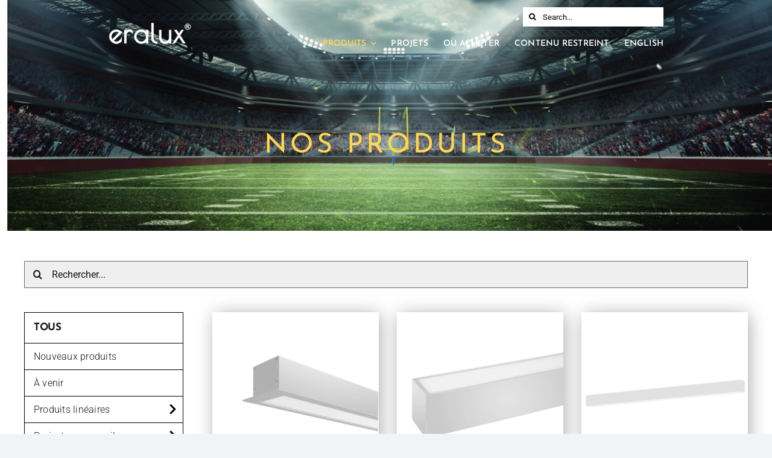

--- FILE ---
content_type: text/html; charset=UTF-8
request_url: https://eralux.com/fr/produits/
body_size: 34638
content:
<!DOCTYPE html>
<html class="avada-html-layout-wide avada-html-header-position-top avada-is-100-percent-template avada-header-color-not-opaque" lang="fr-FR" prefix="og: http://ogp.me/ns# fb: http://ogp.me/ns/fb#">
<head>
	<meta http-equiv="X-UA-Compatible" content="IE=edge" />
	<meta http-equiv="Content-Type" content="text/html; charset=utf-8"/>
	<meta name="viewport" content="width=device-width, initial-scale=1" />
	<meta name='robots' content='index, follow, max-image-preview:large, max-snippet:-1, max-video-preview:-1' />
	<style>img:is([sizes="auto" i], [sizes^="auto," i]) { contain-intrinsic-size: 3000px 1500px }</style>
	
	<!-- This site is optimized with the Yoast SEO Premium plugin v24.2 (Yoast SEO v26.8) - https://yoast.com/product/yoast-seo-premium-wordpress/ -->
	<title>Eralux | Nos solutions d&#039;éclairage pour optimiser votre consommation énergétique</title>
	<meta name="description" content="Explorez nos solutions d&#039;éclairage pour économie énergétique. Des produits performants et respectueux de l&#039;environnement. Choisissez Eralux, votre partenaire de confiance." />
	<link rel="canonical" href="https://eralux.com/fr/produits/" />
	<meta property="og:locale" content="fr_FR" />
	<meta property="og:type" content="article" />
	<meta property="og:title" content="Produits" />
	<meta property="og:description" content="Explorez nos solutions d&#039;éclairage pour économie énergétique. Des produits performants et respectueux de l&#039;environnement. Choisissez Eralux, votre partenaire de confiance." />
	<meta property="og:url" content="https://eralux.com/fr/produits/" />
	<meta property="og:site_name" content="Eralux" />
	<meta property="article:publisher" content="https://www.facebook.com/aeralux.corp" />
	<meta property="article:modified_time" content="2024-12-20T17:44:46+00:00" />
	<meta property="og:image" content="https://eralux.com/wp-content/uploads/2024/01/eralux-logo-trademark-R.png" />
	<meta property="og:image:width" content="1000" />
	<meta property="og:image:height" content="446" />
	<meta property="og:image:type" content="image/png" />
	<meta name="twitter:card" content="summary_large_image" />
	<meta name="twitter:site" content="@eralux_inc" />
	<meta name="twitter:label1" content="Durée de lecture estimée" />
	<meta name="twitter:data1" content="22 minutes" />
	<script type="application/ld+json" class="yoast-schema-graph">{"@context":"https://schema.org","@graph":[{"@type":"WebPage","@id":"https://eralux.com/fr/produits/","url":"https://eralux.com/fr/produits/","name":"Eralux | Nos solutions d'éclairage pour optimiser votre consommation énergétique","isPartOf":{"@id":"https://eralux.com/fr/#website"},"datePublished":"2023-10-18T14:56:03+00:00","dateModified":"2024-12-20T17:44:46+00:00","description":"Explorez nos solutions d'éclairage pour économie énergétique. Des produits performants et respectueux de l'environnement. Choisissez Eralux, votre partenaire de confiance.","breadcrumb":{"@id":"https://eralux.com/fr/produits/#breadcrumb"},"inLanguage":"fr-FR","potentialAction":[{"@type":"ReadAction","target":["https://eralux.com/fr/produits/"]}]},{"@type":"BreadcrumbList","@id":"https://eralux.com/fr/produits/#breadcrumb","itemListElement":[{"@type":"ListItem","position":1,"name":"Home","item":"https://eralux.com/fr/"},{"@type":"ListItem","position":2,"name":"Produits"}]},{"@type":"WebSite","@id":"https://eralux.com/fr/#website","url":"https://eralux.com/fr/","name":"Eralux","description":"World leader for Energy Saving LED Solutions","publisher":{"@id":"https://eralux.com/fr/#organization"},"alternateName":"Led manufacturer Canada","potentialAction":[{"@type":"SearchAction","target":{"@type":"EntryPoint","urlTemplate":"https://eralux.com/fr/?s={search_term_string}"},"query-input":{"@type":"PropertyValueSpecification","valueRequired":true,"valueName":"search_term_string"}}],"inLanguage":"fr-FR"},{"@type":"Organization","@id":"https://eralux.com/fr/#organization","name":"Eralux","url":"https://eralux.com/fr/","logo":{"@type":"ImageObject","inLanguage":"fr-FR","@id":"https://eralux.com/fr/#/schema/logo/image/","url":"https://eralux.com/wp-content/uploads/2024/01/eralux-logo-trademark-R.png","contentUrl":"https://eralux.com/wp-content/uploads/2024/01/eralux-logo-trademark-R.png","width":1000,"height":446,"caption":"Eralux"},"image":{"@id":"https://eralux.com/fr/#/schema/logo/image/"},"sameAs":["https://www.facebook.com/aeralux.corp","https://x.com/eralux_inc"],"description":"Save on energy with high-performance LED solutions. Choose Eralux for eco-friendly lighting. Explore our range today!"}]}</script>
	<!-- / Yoast SEO Premium plugin. -->


<link rel='dns-prefetch' href='//cdn.jsdelivr.net' />
<link rel='dns-prefetch' href='//fonts.googleapis.com' />
<link rel="alternate" type="application/rss+xml" title="Eralux &raquo; Flux" href="https://eralux.com/fr/feed/" />
<link rel="alternate" type="application/rss+xml" title="Eralux &raquo; Flux des commentaires" href="https://eralux.com/fr/comments/feed/" />
		
		
		
									<meta name="description" content="NOS PRODUITS    

NOS PRODUITS        TOUS     APPLICATIONS"/>
				
		<meta property="og:locale" content="fr_FR"/>
		<meta property="og:type" content="article"/>
		<meta property="og:site_name" content="Eralux"/>
		<meta property="og:title" content="Eralux | Nos solutions d&#039;éclairage pour optimiser votre consommation énergétique"/>
				<meta property="og:description" content="NOS PRODUITS    

NOS PRODUITS        TOUS     APPLICATIONS"/>
				<meta property="og:url" content="https://eralux.com/fr/produits/"/>
													<meta property="article:modified_time" content="2024-12-20T17:44:46+00:00"/>
											<script type="text/javascript">
/* <![CDATA[ */
window._wpemojiSettings = {"baseUrl":"https:\/\/s.w.org\/images\/core\/emoji\/16.0.1\/72x72\/","ext":".png","svgUrl":"https:\/\/s.w.org\/images\/core\/emoji\/16.0.1\/svg\/","svgExt":".svg","source":{"concatemoji":"https:\/\/eralux.com\/wp-includes\/js\/wp-emoji-release.min.js?ver=6.8.3"}};
/*! This file is auto-generated */
!function(s,n){var o,i,e;function c(e){try{var t={supportTests:e,timestamp:(new Date).valueOf()};sessionStorage.setItem(o,JSON.stringify(t))}catch(e){}}function p(e,t,n){e.clearRect(0,0,e.canvas.width,e.canvas.height),e.fillText(t,0,0);var t=new Uint32Array(e.getImageData(0,0,e.canvas.width,e.canvas.height).data),a=(e.clearRect(0,0,e.canvas.width,e.canvas.height),e.fillText(n,0,0),new Uint32Array(e.getImageData(0,0,e.canvas.width,e.canvas.height).data));return t.every(function(e,t){return e===a[t]})}function u(e,t){e.clearRect(0,0,e.canvas.width,e.canvas.height),e.fillText(t,0,0);for(var n=e.getImageData(16,16,1,1),a=0;a<n.data.length;a++)if(0!==n.data[a])return!1;return!0}function f(e,t,n,a){switch(t){case"flag":return n(e,"\ud83c\udff3\ufe0f\u200d\u26a7\ufe0f","\ud83c\udff3\ufe0f\u200b\u26a7\ufe0f")?!1:!n(e,"\ud83c\udde8\ud83c\uddf6","\ud83c\udde8\u200b\ud83c\uddf6")&&!n(e,"\ud83c\udff4\udb40\udc67\udb40\udc62\udb40\udc65\udb40\udc6e\udb40\udc67\udb40\udc7f","\ud83c\udff4\u200b\udb40\udc67\u200b\udb40\udc62\u200b\udb40\udc65\u200b\udb40\udc6e\u200b\udb40\udc67\u200b\udb40\udc7f");case"emoji":return!a(e,"\ud83e\udedf")}return!1}function g(e,t,n,a){var r="undefined"!=typeof WorkerGlobalScope&&self instanceof WorkerGlobalScope?new OffscreenCanvas(300,150):s.createElement("canvas"),o=r.getContext("2d",{willReadFrequently:!0}),i=(o.textBaseline="top",o.font="600 32px Arial",{});return e.forEach(function(e){i[e]=t(o,e,n,a)}),i}function t(e){var t=s.createElement("script");t.src=e,t.defer=!0,s.head.appendChild(t)}"undefined"!=typeof Promise&&(o="wpEmojiSettingsSupports",i=["flag","emoji"],n.supports={everything:!0,everythingExceptFlag:!0},e=new Promise(function(e){s.addEventListener("DOMContentLoaded",e,{once:!0})}),new Promise(function(t){var n=function(){try{var e=JSON.parse(sessionStorage.getItem(o));if("object"==typeof e&&"number"==typeof e.timestamp&&(new Date).valueOf()<e.timestamp+604800&&"object"==typeof e.supportTests)return e.supportTests}catch(e){}return null}();if(!n){if("undefined"!=typeof Worker&&"undefined"!=typeof OffscreenCanvas&&"undefined"!=typeof URL&&URL.createObjectURL&&"undefined"!=typeof Blob)try{var e="postMessage("+g.toString()+"("+[JSON.stringify(i),f.toString(),p.toString(),u.toString()].join(",")+"));",a=new Blob([e],{type:"text/javascript"}),r=new Worker(URL.createObjectURL(a),{name:"wpTestEmojiSupports"});return void(r.onmessage=function(e){c(n=e.data),r.terminate(),t(n)})}catch(e){}c(n=g(i,f,p,u))}t(n)}).then(function(e){for(var t in e)n.supports[t]=e[t],n.supports.everything=n.supports.everything&&n.supports[t],"flag"!==t&&(n.supports.everythingExceptFlag=n.supports.everythingExceptFlag&&n.supports[t]);n.supports.everythingExceptFlag=n.supports.everythingExceptFlag&&!n.supports.flag,n.DOMReady=!1,n.readyCallback=function(){n.DOMReady=!0}}).then(function(){return e}).then(function(){var e;n.supports.everything||(n.readyCallback(),(e=n.source||{}).concatemoji?t(e.concatemoji):e.wpemoji&&e.twemoji&&(t(e.twemoji),t(e.wpemoji)))}))}((window,document),window._wpemojiSettings);
/* ]]> */
</script>

<link rel='stylesheet' id='stripe-main-styles-css' href='https://eralux.com/wp-content/mu-plugins/vendor/godaddy/mwc-core/assets/css/stripe-settings.css' type='text/css' media='all' />
<style id='wp-emoji-styles-inline-css' type='text/css'>

	img.wp-smiley, img.emoji {
		display: inline !important;
		border: none !important;
		box-shadow: none !important;
		height: 1em !important;
		width: 1em !important;
		margin: 0 0.07em !important;
		vertical-align: -0.1em !important;
		background: none !important;
		padding: 0 !important;
	}
</style>
<link rel='stylesheet' id='wp-block-library-css' href='https://eralux.com/wp-includes/css/dist/block-library/style.min.css?ver=6.8.3' type='text/css' media='all' />
<style id='wp-block-library-theme-inline-css' type='text/css'>
.wp-block-audio :where(figcaption){color:#555;font-size:13px;text-align:center}.is-dark-theme .wp-block-audio :where(figcaption){color:#ffffffa6}.wp-block-audio{margin:0 0 1em}.wp-block-code{border:1px solid #ccc;border-radius:4px;font-family:Menlo,Consolas,monaco,monospace;padding:.8em 1em}.wp-block-embed :where(figcaption){color:#555;font-size:13px;text-align:center}.is-dark-theme .wp-block-embed :where(figcaption){color:#ffffffa6}.wp-block-embed{margin:0 0 1em}.blocks-gallery-caption{color:#555;font-size:13px;text-align:center}.is-dark-theme .blocks-gallery-caption{color:#ffffffa6}:root :where(.wp-block-image figcaption){color:#555;font-size:13px;text-align:center}.is-dark-theme :root :where(.wp-block-image figcaption){color:#ffffffa6}.wp-block-image{margin:0 0 1em}.wp-block-pullquote{border-bottom:4px solid;border-top:4px solid;color:currentColor;margin-bottom:1.75em}.wp-block-pullquote cite,.wp-block-pullquote footer,.wp-block-pullquote__citation{color:currentColor;font-size:.8125em;font-style:normal;text-transform:uppercase}.wp-block-quote{border-left:.25em solid;margin:0 0 1.75em;padding-left:1em}.wp-block-quote cite,.wp-block-quote footer{color:currentColor;font-size:.8125em;font-style:normal;position:relative}.wp-block-quote:where(.has-text-align-right){border-left:none;border-right:.25em solid;padding-left:0;padding-right:1em}.wp-block-quote:where(.has-text-align-center){border:none;padding-left:0}.wp-block-quote.is-large,.wp-block-quote.is-style-large,.wp-block-quote:where(.is-style-plain){border:none}.wp-block-search .wp-block-search__label{font-weight:700}.wp-block-search__button{border:1px solid #ccc;padding:.375em .625em}:where(.wp-block-group.has-background){padding:1.25em 2.375em}.wp-block-separator.has-css-opacity{opacity:.4}.wp-block-separator{border:none;border-bottom:2px solid;margin-left:auto;margin-right:auto}.wp-block-separator.has-alpha-channel-opacity{opacity:1}.wp-block-separator:not(.is-style-wide):not(.is-style-dots){width:100px}.wp-block-separator.has-background:not(.is-style-dots){border-bottom:none;height:1px}.wp-block-separator.has-background:not(.is-style-wide):not(.is-style-dots){height:2px}.wp-block-table{margin:0 0 1em}.wp-block-table td,.wp-block-table th{word-break:normal}.wp-block-table :where(figcaption){color:#555;font-size:13px;text-align:center}.is-dark-theme .wp-block-table :where(figcaption){color:#ffffffa6}.wp-block-video :where(figcaption){color:#555;font-size:13px;text-align:center}.is-dark-theme .wp-block-video :where(figcaption){color:#ffffffa6}.wp-block-video{margin:0 0 1em}:root :where(.wp-block-template-part.has-background){margin-bottom:0;margin-top:0;padding:1.25em 2.375em}
</style>
<style id='classic-theme-styles-inline-css' type='text/css'>
/*! This file is auto-generated */
.wp-block-button__link{color:#fff;background-color:#32373c;border-radius:9999px;box-shadow:none;text-decoration:none;padding:calc(.667em + 2px) calc(1.333em + 2px);font-size:1.125em}.wp-block-file__button{background:#32373c;color:#fff;text-decoration:none}
</style>
<link rel='stylesheet' id='wp-components-css' href='https://eralux.com/wp-includes/css/dist/components/style.min.css?ver=6.8.3' type='text/css' media='all' />
<link rel='stylesheet' id='wp-preferences-css' href='https://eralux.com/wp-includes/css/dist/preferences/style.min.css?ver=6.8.3' type='text/css' media='all' />
<link rel='stylesheet' id='wp-block-editor-css' href='https://eralux.com/wp-includes/css/dist/block-editor/style.min.css?ver=6.8.3' type='text/css' media='all' />
<link rel='stylesheet' id='wp-reusable-blocks-css' href='https://eralux.com/wp-includes/css/dist/reusable-blocks/style.min.css?ver=6.8.3' type='text/css' media='all' />
<link rel='stylesheet' id='wp-patterns-css' href='https://eralux.com/wp-includes/css/dist/patterns/style.min.css?ver=6.8.3' type='text/css' media='all' />
<link rel='stylesheet' id='wp-editor-css' href='https://eralux.com/wp-includes/css/dist/editor/style.min.css?ver=6.8.3' type='text/css' media='all' />
<link rel='stylesheet' id='sjb_shortcode_block-cgb-style-css-css' href='https://eralux.com/wp-content/plugins/simple-job-board/sjb-block/dist/blocks.style.build.css' type='text/css' media='all' />
<style id='global-styles-inline-css' type='text/css'>
:root{--wp--preset--aspect-ratio--square: 1;--wp--preset--aspect-ratio--4-3: 4/3;--wp--preset--aspect-ratio--3-4: 3/4;--wp--preset--aspect-ratio--3-2: 3/2;--wp--preset--aspect-ratio--2-3: 2/3;--wp--preset--aspect-ratio--16-9: 16/9;--wp--preset--aspect-ratio--9-16: 9/16;--wp--preset--color--black: #000000;--wp--preset--color--cyan-bluish-gray: #abb8c3;--wp--preset--color--white: #ffffff;--wp--preset--color--pale-pink: #f78da7;--wp--preset--color--vivid-red: #cf2e2e;--wp--preset--color--luminous-vivid-orange: #ff6900;--wp--preset--color--luminous-vivid-amber: #fcb900;--wp--preset--color--light-green-cyan: #7bdcb5;--wp--preset--color--vivid-green-cyan: #00d084;--wp--preset--color--pale-cyan-blue: #8ed1fc;--wp--preset--color--vivid-cyan-blue: #0693e3;--wp--preset--color--vivid-purple: #9b51e0;--wp--preset--color--awb-color-1: #ffffff;--wp--preset--color--awb-color-2: #f9f9fb;--wp--preset--color--awb-color-3: #f2f3f5;--wp--preset--color--awb-color-4: #fdd757;--wp--preset--color--awb-color-5: #fdd757;--wp--preset--color--awb-color-6: #434549;--wp--preset--color--awb-color-7: #212326;--wp--preset--color--awb-color-8: #141617;--wp--preset--gradient--vivid-cyan-blue-to-vivid-purple: linear-gradient(135deg,rgba(6,147,227,1) 0%,rgb(155,81,224) 100%);--wp--preset--gradient--light-green-cyan-to-vivid-green-cyan: linear-gradient(135deg,rgb(122,220,180) 0%,rgb(0,208,130) 100%);--wp--preset--gradient--luminous-vivid-amber-to-luminous-vivid-orange: linear-gradient(135deg,rgba(252,185,0,1) 0%,rgba(255,105,0,1) 100%);--wp--preset--gradient--luminous-vivid-orange-to-vivid-red: linear-gradient(135deg,rgba(255,105,0,1) 0%,rgb(207,46,46) 100%);--wp--preset--gradient--very-light-gray-to-cyan-bluish-gray: linear-gradient(135deg,rgb(238,238,238) 0%,rgb(169,184,195) 100%);--wp--preset--gradient--cool-to-warm-spectrum: linear-gradient(135deg,rgb(74,234,220) 0%,rgb(151,120,209) 20%,rgb(207,42,186) 40%,rgb(238,44,130) 60%,rgb(251,105,98) 80%,rgb(254,248,76) 100%);--wp--preset--gradient--blush-light-purple: linear-gradient(135deg,rgb(255,206,236) 0%,rgb(152,150,240) 100%);--wp--preset--gradient--blush-bordeaux: linear-gradient(135deg,rgb(254,205,165) 0%,rgb(254,45,45) 50%,rgb(107,0,62) 100%);--wp--preset--gradient--luminous-dusk: linear-gradient(135deg,rgb(255,203,112) 0%,rgb(199,81,192) 50%,rgb(65,88,208) 100%);--wp--preset--gradient--pale-ocean: linear-gradient(135deg,rgb(255,245,203) 0%,rgb(182,227,212) 50%,rgb(51,167,181) 100%);--wp--preset--gradient--electric-grass: linear-gradient(135deg,rgb(202,248,128) 0%,rgb(113,206,126) 100%);--wp--preset--gradient--midnight: linear-gradient(135deg,rgb(2,3,129) 0%,rgb(40,116,252) 100%);--wp--preset--font-size--small: 12px;--wp--preset--font-size--medium: 20px;--wp--preset--font-size--large: 24px;--wp--preset--font-size--x-large: 42px;--wp--preset--font-size--normal: 16px;--wp--preset--font-size--xlarge: 32px;--wp--preset--font-size--huge: 48px;--wp--preset--spacing--20: 0.44rem;--wp--preset--spacing--30: 0.67rem;--wp--preset--spacing--40: 1rem;--wp--preset--spacing--50: 1.5rem;--wp--preset--spacing--60: 2.25rem;--wp--preset--spacing--70: 3.38rem;--wp--preset--spacing--80: 5.06rem;--wp--preset--shadow--natural: 6px 6px 9px rgba(0, 0, 0, 0.2);--wp--preset--shadow--deep: 12px 12px 50px rgba(0, 0, 0, 0.4);--wp--preset--shadow--sharp: 6px 6px 0px rgba(0, 0, 0, 0.2);--wp--preset--shadow--outlined: 6px 6px 0px -3px rgba(255, 255, 255, 1), 6px 6px rgba(0, 0, 0, 1);--wp--preset--shadow--crisp: 6px 6px 0px rgba(0, 0, 0, 1);}:where(.is-layout-flex){gap: 0.5em;}:where(.is-layout-grid){gap: 0.5em;}body .is-layout-flex{display: flex;}.is-layout-flex{flex-wrap: wrap;align-items: center;}.is-layout-flex > :is(*, div){margin: 0;}body .is-layout-grid{display: grid;}.is-layout-grid > :is(*, div){margin: 0;}:where(.wp-block-columns.is-layout-flex){gap: 2em;}:where(.wp-block-columns.is-layout-grid){gap: 2em;}:where(.wp-block-post-template.is-layout-flex){gap: 1.25em;}:where(.wp-block-post-template.is-layout-grid){gap: 1.25em;}.has-black-color{color: var(--wp--preset--color--black) !important;}.has-cyan-bluish-gray-color{color: var(--wp--preset--color--cyan-bluish-gray) !important;}.has-white-color{color: var(--wp--preset--color--white) !important;}.has-pale-pink-color{color: var(--wp--preset--color--pale-pink) !important;}.has-vivid-red-color{color: var(--wp--preset--color--vivid-red) !important;}.has-luminous-vivid-orange-color{color: var(--wp--preset--color--luminous-vivid-orange) !important;}.has-luminous-vivid-amber-color{color: var(--wp--preset--color--luminous-vivid-amber) !important;}.has-light-green-cyan-color{color: var(--wp--preset--color--light-green-cyan) !important;}.has-vivid-green-cyan-color{color: var(--wp--preset--color--vivid-green-cyan) !important;}.has-pale-cyan-blue-color{color: var(--wp--preset--color--pale-cyan-blue) !important;}.has-vivid-cyan-blue-color{color: var(--wp--preset--color--vivid-cyan-blue) !important;}.has-vivid-purple-color{color: var(--wp--preset--color--vivid-purple) !important;}.has-black-background-color{background-color: var(--wp--preset--color--black) !important;}.has-cyan-bluish-gray-background-color{background-color: var(--wp--preset--color--cyan-bluish-gray) !important;}.has-white-background-color{background-color: var(--wp--preset--color--white) !important;}.has-pale-pink-background-color{background-color: var(--wp--preset--color--pale-pink) !important;}.has-vivid-red-background-color{background-color: var(--wp--preset--color--vivid-red) !important;}.has-luminous-vivid-orange-background-color{background-color: var(--wp--preset--color--luminous-vivid-orange) !important;}.has-luminous-vivid-amber-background-color{background-color: var(--wp--preset--color--luminous-vivid-amber) !important;}.has-light-green-cyan-background-color{background-color: var(--wp--preset--color--light-green-cyan) !important;}.has-vivid-green-cyan-background-color{background-color: var(--wp--preset--color--vivid-green-cyan) !important;}.has-pale-cyan-blue-background-color{background-color: var(--wp--preset--color--pale-cyan-blue) !important;}.has-vivid-cyan-blue-background-color{background-color: var(--wp--preset--color--vivid-cyan-blue) !important;}.has-vivid-purple-background-color{background-color: var(--wp--preset--color--vivid-purple) !important;}.has-black-border-color{border-color: var(--wp--preset--color--black) !important;}.has-cyan-bluish-gray-border-color{border-color: var(--wp--preset--color--cyan-bluish-gray) !important;}.has-white-border-color{border-color: var(--wp--preset--color--white) !important;}.has-pale-pink-border-color{border-color: var(--wp--preset--color--pale-pink) !important;}.has-vivid-red-border-color{border-color: var(--wp--preset--color--vivid-red) !important;}.has-luminous-vivid-orange-border-color{border-color: var(--wp--preset--color--luminous-vivid-orange) !important;}.has-luminous-vivid-amber-border-color{border-color: var(--wp--preset--color--luminous-vivid-amber) !important;}.has-light-green-cyan-border-color{border-color: var(--wp--preset--color--light-green-cyan) !important;}.has-vivid-green-cyan-border-color{border-color: var(--wp--preset--color--vivid-green-cyan) !important;}.has-pale-cyan-blue-border-color{border-color: var(--wp--preset--color--pale-cyan-blue) !important;}.has-vivid-cyan-blue-border-color{border-color: var(--wp--preset--color--vivid-cyan-blue) !important;}.has-vivid-purple-border-color{border-color: var(--wp--preset--color--vivid-purple) !important;}.has-vivid-cyan-blue-to-vivid-purple-gradient-background{background: var(--wp--preset--gradient--vivid-cyan-blue-to-vivid-purple) !important;}.has-light-green-cyan-to-vivid-green-cyan-gradient-background{background: var(--wp--preset--gradient--light-green-cyan-to-vivid-green-cyan) !important;}.has-luminous-vivid-amber-to-luminous-vivid-orange-gradient-background{background: var(--wp--preset--gradient--luminous-vivid-amber-to-luminous-vivid-orange) !important;}.has-luminous-vivid-orange-to-vivid-red-gradient-background{background: var(--wp--preset--gradient--luminous-vivid-orange-to-vivid-red) !important;}.has-very-light-gray-to-cyan-bluish-gray-gradient-background{background: var(--wp--preset--gradient--very-light-gray-to-cyan-bluish-gray) !important;}.has-cool-to-warm-spectrum-gradient-background{background: var(--wp--preset--gradient--cool-to-warm-spectrum) !important;}.has-blush-light-purple-gradient-background{background: var(--wp--preset--gradient--blush-light-purple) !important;}.has-blush-bordeaux-gradient-background{background: var(--wp--preset--gradient--blush-bordeaux) !important;}.has-luminous-dusk-gradient-background{background: var(--wp--preset--gradient--luminous-dusk) !important;}.has-pale-ocean-gradient-background{background: var(--wp--preset--gradient--pale-ocean) !important;}.has-electric-grass-gradient-background{background: var(--wp--preset--gradient--electric-grass) !important;}.has-midnight-gradient-background{background: var(--wp--preset--gradient--midnight) !important;}.has-small-font-size{font-size: var(--wp--preset--font-size--small) !important;}.has-medium-font-size{font-size: var(--wp--preset--font-size--medium) !important;}.has-large-font-size{font-size: var(--wp--preset--font-size--large) !important;}.has-x-large-font-size{font-size: var(--wp--preset--font-size--x-large) !important;}
:where(.wp-block-post-template.is-layout-flex){gap: 1.25em;}:where(.wp-block-post-template.is-layout-grid){gap: 1.25em;}
:where(.wp-block-columns.is-layout-flex){gap: 2em;}:where(.wp-block-columns.is-layout-grid){gap: 2em;}
:root :where(.wp-block-pullquote){font-size: 1.5em;line-height: 1.6;}
</style>
<link rel='stylesheet' id='simple-job-board-email-attachment-css' href='https://eralux.com/wp-content/plugins/simple-job-board-email-attachment/public/css/simple-job-board-email-attachment-public.css?ver=1.3.3' type='text/css' media='all' />
<link rel='stylesheet' id='simple-job-board-google-fonts-css' href='https://fonts.googleapis.com/css?family=Roboto%3A100%2C100i%2C300%2C300i%2C400%2C400i%2C500%2C500i%2C700%2C700i%2C900%2C900i&#038;ver=2.14.1' type='text/css' media='all' />
<link rel='stylesheet' id='sjb-fontawesome-css' href='https://eralux.com/wp-content/plugins/simple-job-board/includes/css/font-awesome.min.css?ver=5.15.4' type='text/css' media='all' />
<link rel='stylesheet' id='simple-job-board-jquery-ui-css' href='https://eralux.com/wp-content/plugins/simple-job-board/public/css/jquery-ui.css?ver=1.12.1' type='text/css' media='all' />
<link rel='stylesheet' id='simple-job-board-frontend-css' href='https://eralux.com/wp-content/plugins/simple-job-board/public/css/simple-job-board-public.css?ver=3.0.0' type='text/css' media='all' />
<style id='woocommerce-inline-inline-css' type='text/css'>
.woocommerce form .form-row .required { visibility: visible; }
</style>
<link rel='stylesheet' id='wpml-menu-item-0-css' href='https://eralux.com/wp-content/plugins/sitepress-multilingual-cms/templates/language-switchers/menu-item/style.min.css?ver=1' type='text/css' media='all' />
<link rel='stylesheet' id='godaddy-styles-css' href='https://eralux.com/wp-content/mu-plugins/vendor/wpex/godaddy-launch/includes/Dependencies/GoDaddy/Styles/build/latest.css?ver=2.0.2' type='text/css' media='all' />
<link rel='stylesheet' id='woocommerce-product-attachment-css' href='https://eralux.com/wp-content/plugins/woo-product-attachment/public/css/woocommerce-product-attachment-public.css?ver=2.1.6' type='text/css' media='all' />
<link rel='stylesheet' id='slick-carousel-css' href='https://cdn.jsdelivr.net/npm/slick-carousel@1.8.1/slick/slick.css?ver=1.8.1' type='text/css' media='all' />
<link rel='stylesheet' id='slick-carousel-theme-css' href='https://cdn.jsdelivr.net/npm/slick-carousel@1.8.1/slick/slick-theme.css?ver=1.8.1' type='text/css' media='all' />
<style id='wcw-inlinecss-inline-css' type='text/css'>
 .widget_wpcategorieswidget ul.children{display:none;} .widget_wp_categories_widget{background:#fff; position:relative;}.widget_wp_categories_widget h2,.widget_wpcategorieswidget h2{color:#4a5f6d;font-size:20px;font-weight:400;margin:0 0 25px;line-height:24px;text-transform:uppercase}.widget_wp_categories_widget ul li,.widget_wpcategorieswidget ul li{font-size: 16px; margin: 0px; border-bottom: 1px dashed #f0f0f0; position: relative; list-style-type: none; line-height: 35px;}.widget_wp_categories_widget ul li:last-child,.widget_wpcategorieswidget ul li:last-child{border:none;}.widget_wp_categories_widget ul li a,.widget_wpcategorieswidget ul li a{display:inline-block;color:#007acc;transition:all .5s ease;-webkit-transition:all .5s ease;-ms-transition:all .5s ease;-moz-transition:all .5s ease;text-decoration:none;}.widget_wp_categories_widget ul li a:hover,.widget_wp_categories_widget ul li.active-cat a,.widget_wp_categories_widget ul li.active-cat span.post-count,.widget_wpcategorieswidget ul li a:hover,.widget_wpcategorieswidget ul li.active-cat a,.widget_wpcategorieswidget ul li.active-cat span.post-count{color:#ee546c}.widget_wp_categories_widget ul li span.post-count,.widget_wpcategorieswidget ul li span.post-count{height: 30px; min-width: 35px; text-align: center; background: #fff; color: #605f5f; border-radius: 5px; box-shadow: inset 2px 1px 3px rgba(0, 122, 204,.1); top: 0px; float: right; margin-top: 2px;}li.cat-item.cat-have-child > span.post-count{float:inherit;}li.cat-item.cat-item-7.cat-have-child { background: #f8f9fa; }li.cat-item.cat-have-child > span.post-count:before { content: "("; }li.cat-item.cat-have-child > span.post-count:after { content: ")"; }.cat-have-child.open-m-menu ul.children li { border-top: 1px solid #d8d8d8;border-bottom:none;}li.cat-item.cat-have-child:after{ position: absolute; right: 8px; top: 8px; background-image: url([data-uri]); content: ""; width: 18px; height: 18px;transform: rotate(270deg);}ul.children li.cat-item.cat-have-child:after{content:"";background-image: none;}.cat-have-child ul.children {display: none; z-index: 9; width: auto; position: relative; margin: 0px; padding: 0px; margin-top: 0px; padding-top: 10px; padding-bottom: 10px; list-style: none; text-align: left; background:  #f8f9fa; padding-left: 5px;}.widget_wp_categories_widget ul li ul.children li,.widget_wpcategorieswidget ul li ul.children li { border-bottom: 1px solid #fff; padding-right: 5px; }.cat-have-child.open-m-menu ul.children{display:block;}li.cat-item.cat-have-child.open-m-menu:after{transform: rotate(0deg);}.widget_wp_categories_widget > li.product_cat,.widget_wpcategorieswidget > li.product_cat {list-style: none;}.widget_wp_categories_widget > ul,.widget_wpcategorieswidget > ul {padding: 0px;}.widget_wp_categories_widget > ul li ul ,.widget_wpcategorieswidget > ul li ul {padding-left: 15px;} .wcwpro-list{padding: 0 15px;}
</style>
<link rel='stylesheet' id='child-style-css' href='https://eralux.com/wp-content/themes/Avada-Child-Theme/style.css?ver=6.8.3' type='text/css' media='all' />
<link rel='stylesheet' id='um_modal-css' href='https://eralux.com/wp-content/plugins/ultimate-member/assets/css/um-modal.min.css?ver=2.11.1' type='text/css' media='all' />
<link rel='stylesheet' id='um_ui-css' href='https://eralux.com/wp-content/plugins/ultimate-member/assets/libs/jquery-ui/jquery-ui.min.css?ver=1.13.2' type='text/css' media='all' />
<link rel='stylesheet' id='um_tipsy-css' href='https://eralux.com/wp-content/plugins/ultimate-member/assets/libs/tipsy/tipsy.min.css?ver=1.0.0a' type='text/css' media='all' />
<link rel='stylesheet' id='um_raty-css' href='https://eralux.com/wp-content/plugins/ultimate-member/assets/libs/raty/um-raty.min.css?ver=2.6.0' type='text/css' media='all' />
<link rel='stylesheet' id='select2-css' href='https://eralux.com/wp-content/plugins/ultimate-member/assets/libs/select2/select2.min.css?ver=4.0.13' type='text/css' media='all' />
<link rel='stylesheet' id='um_fileupload-css' href='https://eralux.com/wp-content/plugins/ultimate-member/assets/css/um-fileupload.min.css?ver=2.11.1' type='text/css' media='all' />
<link rel='stylesheet' id='um_confirm-css' href='https://eralux.com/wp-content/plugins/ultimate-member/assets/libs/um-confirm/um-confirm.min.css?ver=1.0' type='text/css' media='all' />
<link rel='stylesheet' id='um_datetime-css' href='https://eralux.com/wp-content/plugins/ultimate-member/assets/libs/pickadate/default.min.css?ver=3.6.2' type='text/css' media='all' />
<link rel='stylesheet' id='um_datetime_date-css' href='https://eralux.com/wp-content/plugins/ultimate-member/assets/libs/pickadate/default.date.min.css?ver=3.6.2' type='text/css' media='all' />
<link rel='stylesheet' id='um_datetime_time-css' href='https://eralux.com/wp-content/plugins/ultimate-member/assets/libs/pickadate/default.time.min.css?ver=3.6.2' type='text/css' media='all' />
<link rel='stylesheet' id='um_fonticons_ii-css' href='https://eralux.com/wp-content/plugins/ultimate-member/assets/libs/legacy/fonticons/fonticons-ii.min.css?ver=2.11.1' type='text/css' media='all' />
<link rel='stylesheet' id='um_fonticons_fa-css' href='https://eralux.com/wp-content/plugins/ultimate-member/assets/libs/legacy/fonticons/fonticons-fa.min.css?ver=2.11.1' type='text/css' media='all' />
<link rel='stylesheet' id='um_fontawesome-css' href='https://eralux.com/wp-content/plugins/ultimate-member/assets/css/um-fontawesome.min.css?ver=6.5.2' type='text/css' media='all' />
<link rel='stylesheet' id='um_common-css' href='https://eralux.com/wp-content/plugins/ultimate-member/assets/css/common.min.css?ver=2.11.1' type='text/css' media='all' />
<link rel='stylesheet' id='um_responsive-css' href='https://eralux.com/wp-content/plugins/ultimate-member/assets/css/um-responsive.min.css?ver=2.11.1' type='text/css' media='all' />
<link rel='stylesheet' id='um_styles-css' href='https://eralux.com/wp-content/plugins/ultimate-member/assets/css/um-styles.min.css?ver=2.11.1' type='text/css' media='all' />
<link rel='stylesheet' id='um_crop-css' href='https://eralux.com/wp-content/plugins/ultimate-member/assets/libs/cropper/cropper.min.css?ver=1.6.1' type='text/css' media='all' />
<link rel='stylesheet' id='um_profile-css' href='https://eralux.com/wp-content/plugins/ultimate-member/assets/css/um-profile.min.css?ver=2.11.1' type='text/css' media='all' />
<link rel='stylesheet' id='um_account-css' href='https://eralux.com/wp-content/plugins/ultimate-member/assets/css/um-account.min.css?ver=2.11.1' type='text/css' media='all' />
<link rel='stylesheet' id='um_misc-css' href='https://eralux.com/wp-content/plugins/ultimate-member/assets/css/um-misc.min.css?ver=2.11.1' type='text/css' media='all' />
<link rel='stylesheet' id='um_default_css-css' href='https://eralux.com/wp-content/plugins/ultimate-member/assets/css/um-old-default.min.css?ver=2.11.1' type='text/css' media='all' />
<link rel='stylesheet' id='fusion-dynamic-css-css' href='https://eralux.com/wp-content/uploads/fusion-styles/9e03454036bd119bcc0ddf51abe000e9.min.css?ver=3.14.2' type='text/css' media='all' />
<script type="text/javascript" id="wpml-cookie-js-extra">
/* <![CDATA[ */
var wpml_cookies = {"wp-wpml_current_language":{"value":"fr","expires":1,"path":"\/"}};
var wpml_cookies = {"wp-wpml_current_language":{"value":"fr","expires":1,"path":"\/"}};
/* ]]> */
</script>
<script type="text/javascript" src="https://eralux.com/wp-content/plugins/sitepress-multilingual-cms/res/js/cookies/language-cookie.js?ver=486900" id="wpml-cookie-js" defer="defer" data-wp-strategy="defer"></script>
<script type="text/javascript" src="https://eralux.com/wp-includes/js/jquery/jquery.min.js?ver=3.7.1" id="jquery-core-js"></script>
<script type="text/javascript" id="jquery-core-js-after">
/* <![CDATA[ */
jQuery(document).ready(function($){ jQuery('li.cat-item:has(ul.children)').addClass('cat-have-child'); jQuery('.cat-have-child').removeClass('open-m-menu');jQuery('li.cat-have-child > a').click(function(){window.location.href=jQuery(this).attr('href');return false;});jQuery('li.cat-have-child').click(function(){

		var li_parentdiv = jQuery(this).parent().parent().parent().attr('class');
			if(jQuery(this).hasClass('open-m-menu')){jQuery('.cat-have-child').removeClass('open-m-menu');}else{jQuery('.cat-have-child').removeClass('open-m-menu');jQuery(this).addClass('open-m-menu');}});});
/* ]]> */
</script>
<script type="text/javascript" src="https://eralux.com/wp-includes/js/jquery/jquery-migrate.min.js?ver=3.4.1" id="jquery-migrate-js"></script>
<script type="text/javascript" src="https://eralux.com/wp-content/plugins/simple-job-board-email-attachment/public/js/simple-job-board-email-attachment-public.js?ver=1.3.3" id="simple-job-board-email-attachment-js"></script>
<script type="text/javascript" src="https://eralux.com/wp-content/plugins/woocommerce/assets/js/jquery-blockui/jquery.blockUI.min.js?ver=2.7.0-wc.10.4.3" id="wc-jquery-blockui-js" defer="defer" data-wp-strategy="defer"></script>
<script type="text/javascript" id="wc-add-to-cart-js-extra">
/* <![CDATA[ */
var wc_add_to_cart_params = {"ajax_url":"\/wp-admin\/admin-ajax.php?lang=fr","wc_ajax_url":"\/fr\/?wc-ajax=%%endpoint%%","i18n_view_cart":"Voir le panier","cart_url":"https:\/\/eralux.com\/fr\/panier\/","is_cart":"","cart_redirect_after_add":"no"};
/* ]]> */
</script>
<script type="text/javascript" src="https://eralux.com/wp-content/plugins/woocommerce/assets/js/frontend/add-to-cart.min.js?ver=10.4.3" id="wc-add-to-cart-js" defer="defer" data-wp-strategy="defer"></script>
<script type="text/javascript" src="https://eralux.com/wp-content/plugins/woocommerce/assets/js/js-cookie/js.cookie.min.js?ver=2.1.4-wc.10.4.3" id="wc-js-cookie-js" defer="defer" data-wp-strategy="defer"></script>
<script type="text/javascript" id="woocommerce-js-extra">
/* <![CDATA[ */
var woocommerce_params = {"ajax_url":"\/wp-admin\/admin-ajax.php?lang=fr","wc_ajax_url":"\/fr\/?wc-ajax=%%endpoint%%","i18n_password_show":"Afficher le mot de passe","i18n_password_hide":"Masquer le mot de passe"};
/* ]]> */
</script>
<script type="text/javascript" src="https://eralux.com/wp-content/plugins/woocommerce/assets/js/frontend/woocommerce.min.js?ver=10.4.3" id="woocommerce-js" defer="defer" data-wp-strategy="defer"></script>
<script type="text/javascript" src="https://eralux.com/wp-content/plugins/ultimate-member/assets/js/um-gdpr.min.js?ver=2.11.1" id="um-gdpr-js"></script>
<link rel="https://api.w.org/" href="https://eralux.com/fr/wp-json/" /><link rel="alternate" title="JSON" type="application/json" href="https://eralux.com/fr/wp-json/wp/v2/pages/1547" /><link rel="EditURI" type="application/rsd+xml" title="RSD" href="https://eralux.com/xmlrpc.php?rsd" />
<meta name="generator" content="WordPress 6.8.3" />
<meta name="generator" content="WooCommerce 10.4.3" />
<link rel='shortlink' href='https://eralux.com/fr/?p=1547' />
<link rel="alternate" title="oEmbed (JSON)" type="application/json+oembed" href="https://eralux.com/fr/wp-json/oembed/1.0/embed?url=https%3A%2F%2Feralux.com%2Ffr%2Fproduits%2F" />
<link rel="alternate" title="oEmbed (XML)" type="text/xml+oembed" href="https://eralux.com/fr/wp-json/oembed/1.0/embed?url=https%3A%2F%2Feralux.com%2Ffr%2Fproduits%2F&#038;format=xml" />
<meta name="generator" content="WPML ver:4.8.6 stt:1,4;" />
            
                            <style type="text/css">
                    
                /* SJB Fonts */
                                        .sjb-page {
                            font-family: "Roboto", sans-serif;
                        }
                
                    /* Job Filters Background Color */
                    .sjb-page .sjb-filters
                    {
                        background-color: #f2f2f2;
                    }
                                                        
                    /* Listing & Detail Page Title Color */
                    .sjb-page .list-data .v1 .job-info a .job-title,
                    .sjb-page .list-data .v2 .job-info a .job-title,
                    .sjb-page .list-data .v1 .job-info a .company-name,
                    .sjb-page .list-data .v2 .job-info a .company-name              
                    {
                        color: #3b3a3c;
                    }                
                                                        
                    /* Job Detail Page Headings */
                    .sjb-page .sjb-detail .list-data .v1 h3,
                    .sjb-page .sjb-detail .list-data .v2 h3,
                    .sjb-page .sjb-detail .list-data ul li::before,
                    .sjb-page .sjb-detail .list-data .v1 .job-detail h3,
                    .sjb-page .sjb-detail .list-data .v2 .job-detail h3,
                    .sjb-page .sjb-archive-page .job-title,
                    .sjb-page .job-features h3
                    {
                        color: #030b7c; 
                    }
                                                        
                    /* Fontawesome Icon Color */
                    .sjb-page .list-data .v1 .job-type i,
                    .sjb-page .list-data .v1 .job-location i,
                    .sjb-page .list-data .v1 .job-date i,
                    .sjb-page .list-data .v2 .job-type i,
                    .sjb-page .list-data .v2 .job-location i,
                    .sjb-page .list-data .v2 .job-date i,
                    .sjb-page .sjb-detail .list-data .v2 .job-features .sjb-title-value h4 i,
                    .sjb-listing .list-data .v2 .job-features .sjb-title-value h4 i
                    {
                        color: #3b3a3c;
                    }

                    /* Fontawesome Text Color */
                    .sjb-page .list-data .v1 .job-type,
                    .sjb-page .list-data .v1 .job-location,
                    .sjb-page .list-data .v1 .job-date,
                    .sjb-page .list-data .v2 .job-type,
                    .sjb-page .list-data .v2 .job-location,
                    .sjb-page .list-data .v2 .job-date
                    {
                        color: #030b7c;
                    }
                                                        
                    /* Job Filters-> All Buttons Background Color */
                    .sjb-page .btn-primary,
                    .sjb-page .btn-primary:hover,
                    .sjb-page .btn-primary:active:hover,
                    .sjb-page .btn-primary:active:focus,
                    .sjb-page .sjb-detail .jobpost-form .file div,                
                    .sjb-page .sjb-detail .jobpost-form .file:hover div
                    {
                        background-color: #030b7c !important;
                        border: none !important;
                        color: #fff !important;
                    }
                    
                    .sjb-page .sjb-listing a.sjb_view_more_btn,
                    .sjb-page .sjb-listing a.sjb_view_less_btn
                    {
                        
                        color: #030b7c !important;
                    }

                    /* Pagination Text Color */
                    /* Pagination Background Color */                
                    .sjb-page .pagination li.list-item span.current,
                    .sjb-page .pagination li.list-item a:hover, 
                    .sjb-page .pagination li.list-item span.current:hover
                    {
                        background: 030b7c;
                        border-color: 030b7c;                    
                        color: #fff;
                    }
                                                        
                </style>        
                <link rel="preload" href="https://eralux.com/wp-content/themes/Avada/includes/lib/assets/fonts/icomoon/awb-icons.woff" as="font" type="font/woff" crossorigin><link rel="preload" href="//eralux.com/wp-content/themes/Avada/includes/lib/assets/fonts/fontawesome/webfonts/fa-brands-400.woff2" as="font" type="font/woff2" crossorigin><link rel="preload" href="//eralux.com/wp-content/themes/Avada/includes/lib/assets/fonts/fontawesome/webfonts/fa-regular-400.woff2" as="font" type="font/woff2" crossorigin><link rel="preload" href="//eralux.com/wp-content/themes/Avada/includes/lib/assets/fonts/fontawesome/webfonts/fa-solid-900.woff2" as="font" type="font/woff2" crossorigin><style type="text/css" id="css-fb-visibility">@media screen and (max-width: 480px){.fusion-no-small-visibility{display:none !important;}body .sm-text-align-center{text-align:center !important;}body .sm-text-align-left{text-align:left !important;}body .sm-text-align-right{text-align:right !important;}body .sm-text-align-justify{text-align:justify !important;}body .sm-flex-align-center{justify-content:center !important;}body .sm-flex-align-flex-start{justify-content:flex-start !important;}body .sm-flex-align-flex-end{justify-content:flex-end !important;}body .sm-mx-auto{margin-left:auto !important;margin-right:auto !important;}body .sm-ml-auto{margin-left:auto !important;}body .sm-mr-auto{margin-right:auto !important;}body .fusion-absolute-position-small{position:absolute;width:100%;}.awb-sticky.awb-sticky-small{ position: sticky; top: var(--awb-sticky-offset,0); }}@media screen and (min-width: 481px) and (max-width: 1024px){.fusion-no-medium-visibility{display:none !important;}body .md-text-align-center{text-align:center !important;}body .md-text-align-left{text-align:left !important;}body .md-text-align-right{text-align:right !important;}body .md-text-align-justify{text-align:justify !important;}body .md-flex-align-center{justify-content:center !important;}body .md-flex-align-flex-start{justify-content:flex-start !important;}body .md-flex-align-flex-end{justify-content:flex-end !important;}body .md-mx-auto{margin-left:auto !important;margin-right:auto !important;}body .md-ml-auto{margin-left:auto !important;}body .md-mr-auto{margin-right:auto !important;}body .fusion-absolute-position-medium{position:absolute;width:100%;}.awb-sticky.awb-sticky-medium{ position: sticky; top: var(--awb-sticky-offset,0); }}@media screen and (min-width: 1025px){.fusion-no-large-visibility{display:none !important;}body .lg-text-align-center{text-align:center !important;}body .lg-text-align-left{text-align:left !important;}body .lg-text-align-right{text-align:right !important;}body .lg-text-align-justify{text-align:justify !important;}body .lg-flex-align-center{justify-content:center !important;}body .lg-flex-align-flex-start{justify-content:flex-start !important;}body .lg-flex-align-flex-end{justify-content:flex-end !important;}body .lg-mx-auto{margin-left:auto !important;margin-right:auto !important;}body .lg-ml-auto{margin-left:auto !important;}body .lg-mr-auto{margin-right:auto !important;}body .fusion-absolute-position-large{position:absolute;width:100%;}.awb-sticky.awb-sticky-large{ position: sticky; top: var(--awb-sticky-offset,0); }}</style>	<noscript><style>.woocommerce-product-gallery{ opacity: 1 !important; }</style></noscript>
	<meta name="generator" content="Powered by Slider Revolution 6.7.34 - responsive, Mobile-Friendly Slider Plugin for WordPress with comfortable drag and drop interface." />
<link rel="icon" href="https://eralux.com/wp-content/uploads/2024/05/cropped-eralux-favicon2-32x32.png" sizes="32x32" />
<link rel="icon" href="https://eralux.com/wp-content/uploads/2024/05/cropped-eralux-favicon2-192x192.png" sizes="192x192" />
<link rel="apple-touch-icon" href="https://eralux.com/wp-content/uploads/2024/05/cropped-eralux-favicon2-180x180.png" />
<meta name="msapplication-TileImage" content="https://eralux.com/wp-content/uploads/2024/05/cropped-eralux-favicon2-270x270.png" />
<script>function setREVStartSize(e){
			//window.requestAnimationFrame(function() {
				window.RSIW = window.RSIW===undefined ? window.innerWidth : window.RSIW;
				window.RSIH = window.RSIH===undefined ? window.innerHeight : window.RSIH;
				try {
					var pw = document.getElementById(e.c).parentNode.offsetWidth,
						newh;
					pw = pw===0 || isNaN(pw) || (e.l=="fullwidth" || e.layout=="fullwidth") ? window.RSIW : pw;
					e.tabw = e.tabw===undefined ? 0 : parseInt(e.tabw);
					e.thumbw = e.thumbw===undefined ? 0 : parseInt(e.thumbw);
					e.tabh = e.tabh===undefined ? 0 : parseInt(e.tabh);
					e.thumbh = e.thumbh===undefined ? 0 : parseInt(e.thumbh);
					e.tabhide = e.tabhide===undefined ? 0 : parseInt(e.tabhide);
					e.thumbhide = e.thumbhide===undefined ? 0 : parseInt(e.thumbhide);
					e.mh = e.mh===undefined || e.mh=="" || e.mh==="auto" ? 0 : parseInt(e.mh,0);
					if(e.layout==="fullscreen" || e.l==="fullscreen")
						newh = Math.max(e.mh,window.RSIH);
					else{
						e.gw = Array.isArray(e.gw) ? e.gw : [e.gw];
						for (var i in e.rl) if (e.gw[i]===undefined || e.gw[i]===0) e.gw[i] = e.gw[i-1];
						e.gh = e.el===undefined || e.el==="" || (Array.isArray(e.el) && e.el.length==0)? e.gh : e.el;
						e.gh = Array.isArray(e.gh) ? e.gh : [e.gh];
						for (var i in e.rl) if (e.gh[i]===undefined || e.gh[i]===0) e.gh[i] = e.gh[i-1];
											
						var nl = new Array(e.rl.length),
							ix = 0,
							sl;
						e.tabw = e.tabhide>=pw ? 0 : e.tabw;
						e.thumbw = e.thumbhide>=pw ? 0 : e.thumbw;
						e.tabh = e.tabhide>=pw ? 0 : e.tabh;
						e.thumbh = e.thumbhide>=pw ? 0 : e.thumbh;
						for (var i in e.rl) nl[i] = e.rl[i]<window.RSIW ? 0 : e.rl[i];
						sl = nl[0];
						for (var i in nl) if (sl>nl[i] && nl[i]>0) { sl = nl[i]; ix=i;}
						var m = pw>(e.gw[ix]+e.tabw+e.thumbw) ? 1 : (pw-(e.tabw+e.thumbw)) / (e.gw[ix]);
						newh =  (e.gh[ix] * m) + (e.tabh + e.thumbh);
					}
					var el = document.getElementById(e.c);
					if (el!==null && el) el.style.height = newh+"px";
					el = document.getElementById(e.c+"_wrapper");
					if (el!==null && el) {
						el.style.height = newh+"px";
						el.style.display = "block";
					}
				} catch(e){
					console.log("Failure at Presize of Slider:" + e)
				}
			//});
		  };</script>
		<script type="text/javascript">
			var doc = document.documentElement;
			doc.setAttribute( 'data-useragent', navigator.userAgent );
		</script>
		<style type="text/css" id="fusion-builder-page-css">.seg-title {
  border-top: 1px solid #000;
  border-left: 1px solid #000;
  border-right: 1px solid #000;
  border-bottom: 1px solid #000 !important;
  padding: 15px;
}</style>
	</head>

<body class="wp-singular page-template page-template-100-width page-template-100-width-php page page-id-1547 wp-theme-Avada wp-child-theme-Avada-Child-Theme theme-Avada avada-child woocommerce-no-js fusion-image-hovers fusion-pagination-sizing fusion-button_type-flat fusion-button_span-no fusion-button_gradient-linear avada-image-rollover-circle-no avada-image-rollover-yes avada-image-rollover-direction-left fusion-body ltr fusion-sticky-header no-mobile-slidingbar no-mobile-totop fusion-disable-outline fusion-sub-menu-fade mobile-logo-pos-left layout-wide-mode avada-has-boxed-modal-shadow-none layout-scroll-offset-full avada-has-zero-margin-offset-top fusion-top-header menu-text-align-center fusion-woo-product-design-classic fusion-woo-shop-page-columns-4 fusion-woo-related-columns-4 fusion-woo-archive-page-columns-3 avada-has-woo-gallery-disabled woo-sale-badge-circle woo-outofstock-badge-top_bar mobile-menu-design-modern fusion-show-pagination-text fusion-header-layout-v1 avada-responsive avada-footer-fx-none avada-menu-highlight-style-bottombar fusion-search-form-clean fusion-main-menu-search-overlay fusion-avatar-circle avada-sticky-shrinkage avada-dropdown-styles avada-blog-layout-large avada-blog-archive-layout-large avada-header-shadow-no avada-menu-icon-position-left avada-has-megamenu-shadow avada-has-header-100-width avada-has-pagetitle-100-width avada-has-breadcrumb-mobile-hidden avada-has-titlebar-hide avada-header-border-color-full-transparent avada-has-pagination-width_height avada-flyout-menu-direction-fade avada-ec-views-v1" data-awb-post-id="1547">
		<a class="skip-link screen-reader-text" href="#content">Skip to content</a>

	<div id="boxed-wrapper">
		
		<div id="wrapper" class="fusion-wrapper">
			<div id="home" style="position:relative;top:-1px;"></div>
												<div class="fusion-tb-header"><header class="fusion-fullwidth fullwidth-box fusion-builder-row-1 fusion-flex-container has-pattern-background has-mask-background nonhundred-percent-fullwidth non-hundred-percent-height-scrolling fusion-no-small-visibility fusion-no-medium-visibility fusion-sticky-container" style="--link_hover_color: #f78f1e;--awb-border-radius-top-left:0px;--awb-border-radius-top-right:0px;--awb-border-radius-bottom-right:0px;--awb-border-radius-bottom-left:0px;--awb-padding-top:12px;--awb-padding-right:180px;--awb-padding-bottom:7px;--awb-padding-left:180px;--awb-margin-bottom:-120px;--awb-sticky-background-color:rgba(0,0,0,0.79) !important;--awb-flex-wrap:wrap;" data-transition-offset="0" data-scroll-offset="0" data-sticky-small-visibility="1" data-sticky-medium-visibility="1" data-sticky-large-visibility="1" ><div class="fusion-builder-row fusion-row fusion-flex-align-items-flex-start fusion-flex-justify-content-flex-end fusion-flex-content-wrap" style="max-width:1248px;margin-left: calc(-4% / 2 );margin-right: calc(-4% / 2 );"><div class="fusion-layout-column fusion_builder_column fusion-builder-column-0 fusion_builder_column_1_6 1_6 fusion-flex-column fusion-flex-align-self-stretch" style="--awb-bg-size:cover;--awb-width-large:16.666666666667%;--awb-margin-top-large:0px;--awb-spacing-right-large:2.304%;--awb-margin-bottom-large:0px;--awb-spacing-left-large:11.52%;--awb-width-medium:16.666666666667%;--awb-order-medium:0;--awb-spacing-right-medium:2.304%;--awb-spacing-left-medium:11.52%;--awb-width-small:100%;--awb-order-small:0;--awb-spacing-right-small:1.92%;--awb-spacing-left-small:1.92%;" data-scroll-devices="small-visibility,medium-visibility,large-visibility"><div class="fusion-column-wrapper fusion-column-has-shadow fusion-flex-justify-content-center fusion-content-layout-column"><div class="fusion-image-element " style="--awb-caption-title-font-family:var(--h2_typography-font-family);--awb-caption-title-font-weight:var(--h2_typography-font-weight);--awb-caption-title-font-style:var(--h2_typography-font-style);--awb-caption-title-size:var(--h2_typography-font-size);--awb-caption-title-transform:var(--h2_typography-text-transform);--awb-caption-title-line-height:var(--h2_typography-line-height);--awb-caption-title-letter-spacing:var(--h2_typography-letter-spacing);"><span class=" fusion-imageframe imageframe-none imageframe-1 hover-type-none"><a class="fusion-no-lightbox" href="https://eralux.com/fr/" target="_self" aria-label="Eralux &#8211; Logo"><img decoding="async" width="273" height="71" src="https://eralux.com/wp-content/uploads/2023/10/eralux-logo-273.png" alt class="img-responsive wp-image-857" srcset="https://eralux.com/wp-content/uploads/2023/10/eralux-logo-273-200x52.png 200w, https://eralux.com/wp-content/uploads/2023/10/eralux-logo-273.png 273w" sizes="(max-width: 480px) 100vw, 200px" /></a></span></div></div></div><div class="fusion-layout-column fusion_builder_column fusion-builder-column-1 fusion_builder_column_5_6 5_6 fusion-flex-column fusion-flex-align-self-stretch" style="--awb-bg-size:cover;--awb-width-large:83.333333333333%;--awb-margin-top-large:0px;--awb-spacing-right-large:2.304%;--awb-margin-bottom-large:0px;--awb-spacing-left-large:2.304%;--awb-width-medium:83.333333333333%;--awb-order-medium:0;--awb-spacing-right-medium:2.304%;--awb-spacing-left-medium:2.304%;--awb-width-small:100%;--awb-order-small:0;--awb-spacing-right-small:1.92%;--awb-spacing-left-small:1.92%;" data-scroll-devices="small-visibility,medium-visibility,large-visibility"><div class="fusion-column-wrapper fusion-column-has-shadow fusion-flex-justify-content-center fusion-content-layout-column"><div class="fusion-builder-row fusion-builder-row-inner fusion-row fusion-flex-align-items-flex-start fusion-flex-justify-content-flex-end fusion-flex-content-wrap" style="width:104% !important;max-width:104% !important;margin-left: calc(-4% / 2 );margin-right: calc(-4% / 2 );"><div class="fusion-layout-column fusion_builder_column_inner fusion-builder-nested-column-0 fusion_builder_column_inner_1_3 1_3 fusion-flex-column fusion-flex-align-self-stretch" style="--awb-bg-size:cover;--awb-width-large:33.333333333333%;--awb-margin-top-large:0px;--awb-spacing-right-large:5.76%;--awb-margin-bottom-large:0px;--awb-spacing-left-large:5.76%;--awb-width-medium:33.333333333333%;--awb-order-medium:0;--awb-spacing-right-medium:5.76%;--awb-spacing-left-medium:5.76%;--awb-width-small:100%;--awb-order-small:0;--awb-spacing-right-small:1.92%;--awb-spacing-left-small:1.92%;" data-scroll-devices="small-visibility,medium-visibility,large-visibility"><div class="fusion-column-wrapper fusion-column-has-shadow fusion-flex-justify-content-center fusion-content-layout-column"><div class="fusion-search-element fusion-search-element-1 fusion-search-form-clean" style="--awb-input-height:32px;--awb-text-color:#000000;--awb-border-color:#ffffff;--awb-text-size:13px;--awb-bg-color:#ffffff;">		<form role="search" class="searchform fusion-search-form  fusion-search-form-clean" method="get" action="https://eralux.com/fr/">
			<div class="fusion-search-form-content">

				
				<div class="fusion-search-field search-field">
					<label><span class="screen-reader-text">Search for:</span>
													<input type="search" value="" name="s" class="s" placeholder="Search..." required aria-required="true" aria-label="Search..."/>
											</label>
				</div>
				<div class="fusion-search-button search-button">
					<input type="submit" class="fusion-search-submit searchsubmit" aria-label="Search" value="&#xf002;" />
									</div>

				<input type="hidden" name="post_type" value="product" /><input type="hidden" name="search_limit_to_post_titles" value="0" /><input type="hidden" name="add_woo_product_skus" value="0" /><input type="hidden" name="fs" value="1" />
			</div>


			
		</form>
		</div></div></div><div class="fusion-layout-column fusion_builder_column_inner fusion-builder-nested-column-1 fusion_builder_column_inner_1_1 1_1 fusion-flex-column fusion-flex-align-self-stretch" style="--awb-bg-size:cover;--awb-width-large:100%;--awb-margin-top-large:0px;--awb-spacing-right-large:1.92%;--awb-margin-bottom-large:0px;--awb-spacing-left-large:1.92%;--awb-width-medium:100%;--awb-order-medium:0;--awb-spacing-right-medium:1.92%;--awb-spacing-left-medium:1.92%;--awb-width-small:100%;--awb-order-small:0;--awb-spacing-right-small:1.92%;--awb-spacing-left-small:1.92%;" data-scroll-devices="small-visibility,medium-visibility,large-visibility"><div class="fusion-column-wrapper fusion-column-has-shadow fusion-flex-justify-content-center fusion-content-layout-column"><nav class="awb-menu awb-menu_row awb-menu_em-hover mobile-mode-collapse-to-button awb-menu_icons-left awb-menu_dc-yes mobile-trigger-fullwidth-off awb-menu_mobile-toggle awb-menu_indent-left mobile-size-full-absolute loading mega-menu-loading awb-menu_desktop awb-menu_dropdown awb-menu_expand-right awb-menu_transition-fade" style="--awb-font-size:14px;--awb-text-transform:uppercase;--awb-gap:25px;--awb-justify-content:flex-end;--awb-color:#ffffff;--awb-active-color:#fdd757;--awb-submenu-color:#fdd757;--awb-submenu-bg:rgba(0,0,0,0.87);--awb-submenu-sep-color:rgba(255,255,255,0);--awb-submenu-active-bg:#030b7c;--awb-submenu-active-color:#ffffff;--awb-submenu-max-width:220px;--awb-icons-hover-color:#f78f1e;--awb-main-justify-content:flex-start;--awb-mobile-justify:flex-start;--awb-mobile-caret-left:auto;--awb-mobile-caret-right:0;--awb-fusion-font-family-typography:&quot;Josefin Sans&quot;;--awb-fusion-font-style-typography:normal;--awb-fusion-font-weight-typography:600;--awb-fusion-font-family-submenu-typography:inherit;--awb-fusion-font-style-submenu-typography:normal;--awb-fusion-font-weight-submenu-typography:400;--awb-fusion-font-family-mobile-typography:inherit;--awb-fusion-font-style-mobile-typography:normal;--awb-fusion-font-weight-mobile-typography:400;" aria-label="Menu principal" data-breakpoint="1024" data-count="0" data-transition-type="fade" data-transition-time="300" data-expand="right"><button type="button" class="awb-menu__m-toggle awb-menu__m-toggle_no-text" aria-expanded="false" aria-controls="menu-main-menu"><span class="awb-menu__m-toggle-inner"><span class="collapsed-nav-text"><span class="screen-reader-text">Toggle Navigation</span></span><span class="awb-menu__m-collapse-icon awb-menu__m-collapse-icon_no-text"><span class="awb-menu__m-collapse-icon-open awb-menu__m-collapse-icon-open_no-text fa-bars fas"></span><span class="awb-menu__m-collapse-icon-close awb-menu__m-collapse-icon-close_no-text fa-times fas"></span></span></span></button><ul id="menu-menu-principal" class="fusion-menu awb-menu__main-ul awb-menu__main-ul_row"><li  id="menu-item-1852"  class="menu-item menu-item-type-post_type menu-item-object-page current-menu-item page_item page-item-1547 current_page_item menu-item-has-children menu-item-1852 awb-menu__li awb-menu__main-li awb-menu__main-li_regular"  data-item-id="1852"><span class="awb-menu__main-background-default awb-menu__main-background-default_fade"></span><span class="awb-menu__main-background-active awb-menu__main-background-active_fade"></span><a  href="https://eralux.com/fr/produits/" class="awb-menu__main-a awb-menu__main-a_regular" aria-current="page"><span class="menu-text">PRODUITS</span><span class="awb-menu__open-nav-submenu-hover"></span></a><button type="button" aria-label="Open submenu of PRODUITS" aria-expanded="false" class="awb-menu__open-nav-submenu_mobile awb-menu__open-nav-submenu_main"></button><ul class="awb-menu__sub-ul awb-menu__sub-ul_main"><li  id="menu-item-16938"  class="menu-item menu-item-type-custom menu-item-object-custom menu-item-16938 awb-menu__li awb-menu__sub-li" ><a  href="https://eralux.com/fr/product-segments/nouveaux-produits/" class="awb-menu__sub-a"><span>New Products</span></a></li><li  id="menu-item-16939"  class="menu-item menu-item-type-custom menu-item-object-custom menu-item-16939 awb-menu__li awb-menu__sub-li" ><a  href="https://eralux.com/product-segments/coming-soon/" class="awb-menu__sub-a"><span>Coming Soon</span></a></li><li  id="menu-item-16681"  class="menu-item menu-item-type-taxonomy menu-item-object-product_segments menu-item-has-children menu-item-16681 awb-menu__li awb-menu__sub-li" ><a  href="https://eralux.com/fr/product-segments/produits-lineaires/" class="awb-menu__sub-a"><span>Produits linéaires</span><span class="awb-menu__open-nav-submenu-hover"></span></a><button type="button" aria-label="Open submenu of Produits linéaires" aria-expanded="false" class="awb-menu__open-nav-submenu_mobile awb-menu__open-nav-submenu_sub"></button><ul class="awb-menu__sub-ul awb-menu__sub-ul_grand"><li  id="menu-item-17741"  class="menu-item menu-item-type-custom menu-item-object-custom menu-item-17741 awb-menu__li awb-menu__sub-li" ><a  href="https://eralux.com/fr/product-segments/lineaire-architectural/" class="awb-menu__sub-a"><span>Linéaire architectural</span></a></li><li  id="menu-item-17742"  class="menu-item menu-item-type-custom menu-item-object-custom menu-item-17742 awb-menu__li awb-menu__sub-li" ><a  href="https://eralux.com/fr/product-segments/reglettes/" class="awb-menu__sub-a"><span>Réglettes</span></a></li><li  id="menu-item-17743"  class="menu-item menu-item-type-custom menu-item-object-custom menu-item-17743 awb-menu__li awb-menu__sub-li" ><a  href="https://eralux.com/fr/product-segments/luminaires-enveloppants/" class="awb-menu__sub-a"><span>Luminaires Enveloppants</span></a></li><li  id="menu-item-17744"  class="menu-item menu-item-type-custom menu-item-object-custom menu-item-17744 awb-menu__li awb-menu__sub-li" ><a  href="https://eralux.com/fr/product-segments/luminaires-etanches-a-la-vapeur/" class="awb-menu__sub-a"><span>Luminaires étanches à la vapeur</span></a></li></ul></li><li  id="menu-item-2457"  class="menu-item menu-item-type-taxonomy menu-item-object-product_segments menu-item-2457 awb-menu__li awb-menu__sub-li" ><a  href="https://eralux.com/fr/product-segments/luminaires-industriels/" class="awb-menu__sub-a"><span>Luminaires industriels</span></a></li><li  id="menu-item-16692"  class="menu-item menu-item-type-taxonomy menu-item-object-product_segments menu-item-has-children menu-item-16692 awb-menu__li awb-menu__sub-li" ><a  href="https://eralux.com/fr/product-segments/projecteurs-sur-rail/" class="awb-menu__sub-a"><span>Projecteurs sur rail</span><span class="awb-menu__open-nav-submenu-hover"></span></a><button type="button" aria-label="Open submenu of Projecteurs sur rail" aria-expanded="false" class="awb-menu__open-nav-submenu_mobile awb-menu__open-nav-submenu_sub"></button><ul class="awb-menu__sub-ul awb-menu__sub-ul_grand"><li  id="menu-item-17725"  class="menu-item menu-item-type-custom menu-item-object-custom menu-item-17725 awb-menu__li awb-menu__sub-li" ><a  href="https://eralux.com/fr/product-segments/tete-de-rail/" class="awb-menu__sub-a"><span>Projecteur Del Sur Rail</span></a></li><li  id="menu-item-16694"  class="menu-item menu-item-type-taxonomy menu-item-object-product_segments menu-item-16694 awb-menu__li awb-menu__sub-li" ><a  href="https://eralux.com/fr/product-segments/systemes-de-rail/" class="awb-menu__sub-a"><span>Systèmes de rail</span></a></li><li  id="menu-item-16693"  class="menu-item menu-item-type-taxonomy menu-item-object-product_segments menu-item-16693 awb-menu__li awb-menu__sub-li" ><a  href="https://eralux.com/fr/product-segments/monopoint/" class="awb-menu__sub-a"><span>Monopoint</span></a></li><li  id="menu-item-16695"  class="menu-item menu-item-type-taxonomy menu-item-object-product_segments menu-item-16695 awb-menu__li awb-menu__sub-li" ><a  href="https://eralux.com/fr/product-segments/gimbals-fr/" class="awb-menu__sub-a"><span>Gimbals</span></a></li></ul></li><li  id="menu-item-16682"  class="menu-item menu-item-type-taxonomy menu-item-object-product_segments menu-item-has-children menu-item-16682 awb-menu__li awb-menu__sub-li" ><a  href="https://eralux.com/fr/product-segments/exterieur/" class="awb-menu__sub-a"><span>Extérieur</span><span class="awb-menu__open-nav-submenu-hover"></span></a><button type="button" aria-label="Open submenu of Extérieur" aria-expanded="false" class="awb-menu__open-nav-submenu_mobile awb-menu__open-nav-submenu_sub"></button><ul class="awb-menu__sub-ul awb-menu__sub-ul_grand"><li  id="menu-item-16686"  class="menu-item menu-item-type-taxonomy menu-item-object-product_segments menu-item-16686 awb-menu__li awb-menu__sub-li" ><a  href="https://eralux.com/fr/product-segments/lumiere-daccentuation/" class="awb-menu__sub-a"><span>Lumière d&#8217;accentuation</span></a></li><li  id="menu-item-16687"  class="menu-item menu-item-type-taxonomy menu-item-object-product_segments menu-item-16687 awb-menu__li awb-menu__sub-li" ><a  href="https://eralux.com/fr/product-segments/eclairage-de-zone/" class="awb-menu__sub-a"><span>Éclairage de zone</span></a></li><li  id="menu-item-16688"  class="menu-item menu-item-type-taxonomy menu-item-object-product_segments menu-item-16688 awb-menu__li awb-menu__sub-li" ><a  href="https://eralux.com/fr/product-segments/bornes/" class="awb-menu__sub-a"><span>Bornes</span></a></li><li  id="menu-item-16684"  class="menu-item menu-item-type-taxonomy menu-item-object-product_segments menu-item-16684 awb-menu__li awb-menu__sub-li" ><a  href="https://eralux.com/fr/product-segments/lumiere-dauvent/" class="awb-menu__sub-a"><span>Lumière d&#8217;auvent</span></a></li><li  id="menu-item-16685"  class="menu-item menu-item-type-taxonomy menu-item-object-product_segments menu-item-16685 awb-menu__li awb-menu__sub-li" ><a  href="https://eralux.com/fr/product-segments/projecteurs-exterieurs/" class="awb-menu__sub-a"><span>Projecteurs extérieurs</span></a></li><li  id="menu-item-16689"  class="menu-item menu-item-type-taxonomy menu-item-object-product_segments menu-item-16689 awb-menu__li awb-menu__sub-li" ><a  href="https://eralux.com/fr/product-segments/lampadaire-sur-poteau/" class="awb-menu__sub-a"><span>Lampadaire sur poteau</span></a></li><li  id="menu-item-16683"  class="menu-item menu-item-type-taxonomy menu-item-object-product_segments menu-item-16683 awb-menu__li awb-menu__sub-li" ><a  href="https://eralux.com/fr/product-segments/sconce-fr/" class="awb-menu__sub-a"><span>Sconce</span></a></li><li  id="menu-item-16690"  class="menu-item menu-item-type-taxonomy menu-item-object-product_segments menu-item-16690 awb-menu__li awb-menu__sub-li" ><a  href="https://eralux.com/fr/product-segments/projecteurs-de-stade/" class="awb-menu__sub-a"><span>Projecteurs de stade</span></a></li><li  id="menu-item-16691"  class="menu-item menu-item-type-taxonomy menu-item-object-product_segments menu-item-16691 awb-menu__li awb-menu__sub-li" ><a  href="https://eralux.com/fr/product-segments/applique-murale/" class="awb-menu__sub-a"><span>Applique murale</span></a></li></ul></li><li  id="menu-item-16679"  class="menu-item menu-item-type-taxonomy menu-item-object-product_segments menu-item-16679 awb-menu__li awb-menu__sub-li" ><a  href="https://eralux.com/fr/product-segments/luminaires-encastres/" class="awb-menu__sub-a"><span>Luminaires encastrés</span></a></li><li  id="menu-item-16677"  class="menu-item menu-item-type-taxonomy menu-item-object-product_segments menu-item-16677 awb-menu__li awb-menu__sub-li" ><a  href="https://eralux.com/fr/product-segments/cylindre/" class="awb-menu__sub-a"><span>Cylindre</span></a></li><li  id="menu-item-16675"  class="menu-item menu-item-type-taxonomy menu-item-object-product_segments menu-item-16675 awb-menu__li awb-menu__sub-li" ><a  href="https://eralux.com/fr/product-segments/bureau-commercial/" class="awb-menu__sub-a"><span>Bureau commercial</span></a></li><li  id="menu-item-16678"  class="menu-item menu-item-type-custom menu-item-object-custom menu-item-16678 awb-menu__li awb-menu__sub-li" ><a  href="https://eralux.com/fr/product-segments/decorative-fr/" class="awb-menu__sub-a"><span>Decorative</span></a></li><li  id="menu-item-16747"  class="menu-item menu-item-type-post_type menu-item-object-page menu-item-16747 awb-menu__li awb-menu__sub-li" ><a  href="https://eralux.com/fr/controle-de-leclairage/" class="awb-menu__sub-a"><span>Contrôle de l’éclairage</span></a></li><li  id="menu-item-16674"  class="menu-item menu-item-type-taxonomy menu-item-object-product_segments menu-item-16674 awb-menu__li awb-menu__sub-li" ><a  href="https://eralux.com/fr/product-segments/agriculture-fr/" class="awb-menu__sub-a"><span>Agriculture</span></a></li><li  id="menu-item-16696"  class="menu-item menu-item-type-post_type menu-item-object-page menu-item-16696 awb-menu__li awb-menu__sub-li" ><a  href="https://eralux.com/fr/lutron/" class="awb-menu__sub-a"><span>Lutron</span></a></li></ul></li><li  id="menu-item-969"  class="menu-item menu-item-type-post_type menu-item-object-page menu-item-969 awb-menu__li awb-menu__main-li awb-menu__main-li_regular"  data-item-id="969"><span class="awb-menu__main-background-default awb-menu__main-background-default_fade"></span><span class="awb-menu__main-background-active awb-menu__main-background-active_fade"></span><a  href="https://eralux.com/fr/projets/" class="awb-menu__main-a awb-menu__main-a_regular"><span class="menu-text">PROJETS</span></a></li><li  id="menu-item-968"  class="menu-item menu-item-type-post_type menu-item-object-page menu-item-968 awb-menu__li awb-menu__main-li awb-menu__main-li_regular"  data-item-id="968"><span class="awb-menu__main-background-default awb-menu__main-background-default_fade"></span><span class="awb-menu__main-background-active awb-menu__main-background-active_fade"></span><a  href="https://eralux.com/fr/ou-acheter/" class="awb-menu__main-a awb-menu__main-a_regular"><span class="menu-text">OÙ ACHETER</span></a></li><li  id="menu-item-16697"  class="menu-item menu-item-type-post_type menu-item-object-portal menu-item-16697 awb-menu__li awb-menu__main-li awb-menu__main-li_regular"  data-item-id="16697"><span class="awb-menu__main-background-default awb-menu__main-background-default_fade"></span><span class="awb-menu__main-background-active awb-menu__main-background-active_fade"></span><a  target="_blank" rel="noopener noreferrer" href="https://eralux.com/fr/portal/inventaire/" class="awb-menu__main-a awb-menu__main-a_regular"><span class="menu-text">Contenu restreint</span></a></li><li  id="menu-item-wpml-ls-12-en"  class="menu-item wpml-ls-slot-12 wpml-ls-item wpml-ls-item-en wpml-ls-menu-item wpml-ls-first-item wpml-ls-last-item menu-item-type-wpml_ls_menu_item menu-item-object-wpml_ls_menu_item menu-item-wpml-ls-12-en awb-menu__li awb-menu__main-li awb-menu__main-li_regular"  data-classes="menu-item" data-item-id="wpml-ls-12-en"><span class="awb-menu__main-background-default awb-menu__main-background-default_fade"></span><span class="awb-menu__main-background-active awb-menu__main-background-active_fade"></span><a  title="Passer à ENGLISH" href="https://eralux.com/products/" class="awb-menu__main-a awb-menu__main-a_regular wpml-ls-link" aria-label="Passer à ENGLISH" role="menuitem"><span class="menu-text"><span class="wpml-ls-native" lang="en">ENGLISH</span></span></a></li></ul></nav></div></div></div></div></div></div></header><header class="fusion-fullwidth fullwidth-box fusion-builder-row-2 fusion-flex-container has-pattern-background has-mask-background nonhundred-percent-fullwidth non-hundred-percent-height-scrolling fusion-no-large-visibility fusion-sticky-container" style="--link_hover_color: #f78f1e;--awb-border-radius-top-left:0px;--awb-border-radius-top-right:0px;--awb-border-radius-bottom-right:0px;--awb-border-radius-bottom-left:0px;--awb-padding-top:12px;--awb-padding-right:180px;--awb-padding-bottom:7px;--awb-padding-left:180px;--awb-padding-right-medium:70px;--awb-padding-left-medium:70px;--awb-margin-bottom:-120px;--awb-margin-bottom-small:-160px;--awb-sticky-background-color:rgba(0,0,0,0.79) !important;--awb-flex-wrap:wrap;" data-transition-offset="0" data-scroll-offset="0" data-sticky-small-visibility="1" data-sticky-medium-visibility="1" data-sticky-large-visibility="1" ><div class="fusion-builder-row fusion-row fusion-flex-align-items-flex-start fusion-flex-justify-content-flex-end fusion-flex-content-wrap" style="max-width:1248px;margin-left: calc(-4% / 2 );margin-right: calc(-4% / 2 );"><div class="fusion-layout-column fusion_builder_column fusion-builder-column-2 fusion_builder_column_1_6 1_6 fusion-flex-column fusion-flex-align-self-stretch" style="--awb-bg-size:cover;--awb-width-large:16.666666666667%;--awb-margin-top-large:0px;--awb-spacing-right-large:2.304%;--awb-margin-bottom-large:0px;--awb-spacing-left-large:11.52%;--awb-width-medium:16.666666666667%;--awb-order-medium:0;--awb-spacing-right-medium:2.304%;--awb-spacing-left-medium:11.52%;--awb-width-small:100%;--awb-order-small:0;--awb-spacing-right-small:1.92%;--awb-margin-bottom-small:18px;--awb-spacing-left-small:1.92%;" data-scroll-devices="small-visibility,medium-visibility,large-visibility"><div class="fusion-column-wrapper fusion-column-has-shadow fusion-flex-justify-content-center fusion-content-layout-column"><div class="fusion-image-element sm-text-align-center" style="--awb-max-width:100px;--awb-caption-title-font-family:var(--h2_typography-font-family);--awb-caption-title-font-weight:var(--h2_typography-font-weight);--awb-caption-title-font-style:var(--h2_typography-font-style);--awb-caption-title-size:var(--h2_typography-font-size);--awb-caption-title-transform:var(--h2_typography-text-transform);--awb-caption-title-line-height:var(--h2_typography-line-height);--awb-caption-title-letter-spacing:var(--h2_typography-letter-spacing);"><span class=" fusion-imageframe imageframe-none imageframe-2 hover-type-none"><a class="fusion-no-lightbox" href="https://eralux.com/fr/" target="_self" aria-label="Eralux &#8211; Logo"><img decoding="async" width="273" height="71" src="https://eralux.com/wp-content/uploads/2023/10/eralux-logo-273.png" alt class="img-responsive wp-image-857" srcset="https://eralux.com/wp-content/uploads/2023/10/eralux-logo-273-200x52.png 200w, https://eralux.com/wp-content/uploads/2023/10/eralux-logo-273.png 273w" sizes="(max-width: 480px) 100vw, 200px" /></a></span></div></div></div><div class="fusion-layout-column fusion_builder_column fusion-builder-column-3 fusion_builder_column_5_6 5_6 fusion-flex-column fusion-flex-align-self-stretch" style="--awb-bg-size:cover;--awb-width-large:83.333333333333%;--awb-margin-top-large:0px;--awb-spacing-right-large:2.304%;--awb-margin-bottom-large:0px;--awb-spacing-left-large:2.304%;--awb-width-medium:83.333333333333%;--awb-order-medium:0;--awb-spacing-right-medium:2.304%;--awb-spacing-left-medium:2.304%;--awb-width-small:100%;--awb-order-small:0;--awb-spacing-right-small:1.92%;--awb-spacing-left-small:1.92%;" data-scroll-devices="small-visibility,medium-visibility,large-visibility"><div class="fusion-column-wrapper fusion-column-has-shadow fusion-flex-justify-content-center fusion-content-layout-column"><div class="fusion-builder-row fusion-builder-row-inner fusion-row fusion-flex-align-items-flex-start fusion-flex-justify-content-flex-end fusion-flex-content-wrap" style="width:104% !important;max-width:104% !important;margin-left: calc(-4% / 2 );margin-right: calc(-4% / 2 );"><div class="fusion-layout-column fusion_builder_column_inner fusion-builder-nested-column-2 fusion_builder_column_inner_1_3 1_3 fusion-flex-column fusion-flex-align-self-stretch" style="--awb-bg-size:cover;--awb-width-large:33.333333333333%;--awb-margin-top-large:0px;--awb-spacing-right-large:5.76%;--awb-margin-bottom-large:0px;--awb-spacing-left-large:5.76%;--awb-width-medium:33.333333333333%;--awb-order-medium:0;--awb-spacing-right-medium:5.76%;--awb-spacing-left-medium:5.76%;--awb-width-small:100%;--awb-order-small:0;--awb-spacing-right-small:1.92%;--awb-spacing-left-small:1.92%;" data-scroll-devices="small-visibility,medium-visibility,large-visibility"><div class="fusion-column-wrapper fusion-column-has-shadow fusion-flex-justify-content-center fusion-content-layout-column"><div class="fusion-search-element fusion-search-element-2 fusion-search-form-clean" style="--awb-input-height:32px;--awb-text-color:#000000;--awb-border-color:#ffffff;--awb-text-size:13px;--awb-bg-color:#ffffff;">		<form role="search" class="searchform fusion-search-form  fusion-search-form-clean" method="get" action="https://eralux.com/fr/">
			<div class="fusion-search-form-content">

				
				<div class="fusion-search-field search-field">
					<label><span class="screen-reader-text">Search for:</span>
													<input type="search" value="" name="s" class="s" placeholder="Search..." required aria-required="true" aria-label="Search..."/>
											</label>
				</div>
				<div class="fusion-search-button search-button">
					<input type="submit" class="fusion-search-submit searchsubmit" aria-label="Search" value="&#xf002;" />
									</div>

				<input type="hidden" name="post_type" value="product" /><input type="hidden" name="search_limit_to_post_titles" value="0" /><input type="hidden" name="add_woo_product_skus" value="0" /><input type="hidden" name="fs" value="1" />
			</div>


			
		</form>
		</div></div></div><div class="fusion-layout-column fusion_builder_column_inner fusion-builder-nested-column-3 fusion_builder_column_inner_1_1 1_1 fusion-flex-column fusion-flex-align-self-stretch" style="--awb-bg-size:cover;--awb-width-large:100%;--awb-margin-top-large:0px;--awb-spacing-right-large:1.92%;--awb-margin-bottom-large:0px;--awb-spacing-left-large:1.92%;--awb-width-medium:100%;--awb-order-medium:0;--awb-spacing-right-medium:1.92%;--awb-spacing-left-medium:1.92%;--awb-width-small:100%;--awb-order-small:0;--awb-spacing-right-small:1.92%;--awb-spacing-left-small:1.92%;" data-scroll-devices="small-visibility,medium-visibility,large-visibility"><div class="fusion-column-wrapper fusion-column-has-shadow fusion-flex-justify-content-center fusion-content-layout-column"><nav class="awb-menu awb-menu_row awb-menu_em-click mobile-mode-collapse-to-button awb-menu_icons-left awb-menu_dc-yes mobile-trigger-fullwidth-off awb-menu_mobile-toggle awb-menu_indent-left mobile-size-column-relative loading mega-menu-loading awb-menu_desktop awb-menu_dropdown awb-menu_expand-right awb-menu_transition-slide_down" style="--awb-font-size:14px;--awb-text-transform:uppercase;--awb-gap:25px;--awb-justify-content:flex-end;--awb-color:#ffffff;--awb-active-color:#fdd757;--awb-submenu-color:#000000;--awb-submenu-bg:#fdd757;--awb-submenu-sep-color:rgba(255,255,255,0.74);--awb-submenu-active-bg:#030b7c;--awb-submenu-active-color:#ffffff;--awb-submenu-max-width:80px;--awb-icons-hover-color:#f78f1e;--awb-main-justify-content:flex-start;--awb-sub-justify-content:flex-end;--awb-mobile-nav-button-align-hor:flex-end;--awb-mobile-bg:#fdd757;--awb-mobile-color:#000000;--awb-mobile-nav-items-height:43;--awb-mobile-active-bg:#030b7c;--awb-mobile-active-color:#ffffff;--awb-trigger-padding-right:0px;--awb-mobile-trigger-color:#ffffff;--awb-mobile-trigger-background-color:rgba(89,89,89,0);--awb-mobile-font-size:12px;--awb-mobile-sep-color:rgba(0,0,0,0.15);--awb-mobile-justify:flex-start;--awb-mobile-caret-left:auto;--awb-mobile-caret-right:0;--awb-fusion-font-family-typography:&quot;Josefin Sans&quot;;--awb-fusion-font-style-typography:normal;--awb-fusion-font-weight-typography:600;--awb-fusion-font-family-submenu-typography:inherit;--awb-fusion-font-style-submenu-typography:normal;--awb-fusion-font-weight-submenu-typography:400;--awb-fusion-font-family-mobile-typography:inherit;--awb-fusion-font-style-mobile-typography:normal;--awb-fusion-font-weight-mobile-typography:400;" aria-label="Menu principal" data-breakpoint="1024" data-count="1" data-transition-type="fade" data-transition-time="300" data-expand="right"><button type="button" class="awb-menu__m-toggle awb-menu__m-toggle_no-text" aria-expanded="false" aria-controls="menu-main-menu"><span class="awb-menu__m-toggle-inner"><span class="collapsed-nav-text"><span class="screen-reader-text">Toggle Navigation</span></span><span class="awb-menu__m-collapse-icon awb-menu__m-collapse-icon_no-text"><span class="awb-menu__m-collapse-icon-open awb-menu__m-collapse-icon-open_no-text fa-bars fas"></span><span class="awb-menu__m-collapse-icon-close awb-menu__m-collapse-icon-close_no-text fa-times fas"></span></span></span></button><ul id="menu-menu-principal-1" class="fusion-menu awb-menu__main-ul awb-menu__main-ul_row"><li   class="menu-item menu-item-type-post_type menu-item-object-page current-menu-item page_item page-item-1547 current_page_item menu-item-has-children menu-item-1852 awb-menu__li awb-menu__main-li awb-menu__main-li_regular"  data-item-id="1852"><span class="awb-menu__main-background-default awb-menu__main-background-default_fade"></span><span class="awb-menu__main-background-active awb-menu__main-background-active_fade"></span><a  href="https://eralux.com/fr/produits/" class="awb-menu__main-a awb-menu__main-a_regular" aria-current="page"><span class="menu-text">PRODUITS</span></a><button type="button" aria-label="Open submenu of PRODUITS" aria-expanded="false" class="awb-menu__open-nav-submenu_mobile awb-menu__open-nav-submenu_click awb-menu__open-nav-submenu_main awb-menu__open-nav-submenu_needs-spacing"></button><ul class="awb-menu__sub-ul awb-menu__sub-ul_main"><li   class="menu-item menu-item-type-custom menu-item-object-custom menu-item-16938 awb-menu__li awb-menu__sub-li" ><a  href="https://eralux.com/fr/product-segments/nouveaux-produits/" class="awb-menu__sub-a"><span>New Products</span></a></li><li   class="menu-item menu-item-type-custom menu-item-object-custom menu-item-16939 awb-menu__li awb-menu__sub-li" ><a  href="https://eralux.com/product-segments/coming-soon/" class="awb-menu__sub-a"><span>Coming Soon</span></a></li><li   class="menu-item menu-item-type-taxonomy menu-item-object-product_segments menu-item-has-children menu-item-16681 awb-menu__li awb-menu__sub-li" ><a  href="https://eralux.com/fr/product-segments/produits-lineaires/" class="awb-menu__sub-a"><span>Produits linéaires</span></a><button type="button" aria-label="Open submenu of Produits linéaires" aria-expanded="false" class="awb-menu__open-nav-submenu_mobile awb-menu__open-nav-submenu_click awb-menu__open-nav-submenu_sub"></button><ul class="awb-menu__sub-ul awb-menu__sub-ul_grand"><li   class="menu-item menu-item-type-custom menu-item-object-custom menu-item-17741 awb-menu__li awb-menu__sub-li" ><a  href="https://eralux.com/fr/product-segments/lineaire-architectural/" class="awb-menu__sub-a"><span>Linéaire architectural</span></a></li><li   class="menu-item menu-item-type-custom menu-item-object-custom menu-item-17742 awb-menu__li awb-menu__sub-li" ><a  href="https://eralux.com/fr/product-segments/reglettes/" class="awb-menu__sub-a"><span>Réglettes</span></a></li><li   class="menu-item menu-item-type-custom menu-item-object-custom menu-item-17743 awb-menu__li awb-menu__sub-li" ><a  href="https://eralux.com/fr/product-segments/luminaires-enveloppants/" class="awb-menu__sub-a"><span>Luminaires Enveloppants</span></a></li><li   class="menu-item menu-item-type-custom menu-item-object-custom menu-item-17744 awb-menu__li awb-menu__sub-li" ><a  href="https://eralux.com/fr/product-segments/luminaires-etanches-a-la-vapeur/" class="awb-menu__sub-a"><span>Luminaires étanches à la vapeur</span></a></li></ul></li><li   class="menu-item menu-item-type-taxonomy menu-item-object-product_segments menu-item-2457 awb-menu__li awb-menu__sub-li" ><a  href="https://eralux.com/fr/product-segments/luminaires-industriels/" class="awb-menu__sub-a"><span>Luminaires industriels</span></a></li><li   class="menu-item menu-item-type-taxonomy menu-item-object-product_segments menu-item-has-children menu-item-16692 awb-menu__li awb-menu__sub-li" ><a  href="https://eralux.com/fr/product-segments/projecteurs-sur-rail/" class="awb-menu__sub-a"><span>Projecteurs sur rail</span></a><button type="button" aria-label="Open submenu of Projecteurs sur rail" aria-expanded="false" class="awb-menu__open-nav-submenu_mobile awb-menu__open-nav-submenu_click awb-menu__open-nav-submenu_sub"></button><ul class="awb-menu__sub-ul awb-menu__sub-ul_grand"><li   class="menu-item menu-item-type-custom menu-item-object-custom menu-item-17725 awb-menu__li awb-menu__sub-li" ><a  href="https://eralux.com/fr/product-segments/tete-de-rail/" class="awb-menu__sub-a"><span>Projecteur Del Sur Rail</span></a></li><li   class="menu-item menu-item-type-taxonomy menu-item-object-product_segments menu-item-16694 awb-menu__li awb-menu__sub-li" ><a  href="https://eralux.com/fr/product-segments/systemes-de-rail/" class="awb-menu__sub-a"><span>Systèmes de rail</span></a></li><li   class="menu-item menu-item-type-taxonomy menu-item-object-product_segments menu-item-16693 awb-menu__li awb-menu__sub-li" ><a  href="https://eralux.com/fr/product-segments/monopoint/" class="awb-menu__sub-a"><span>Monopoint</span></a></li><li   class="menu-item menu-item-type-taxonomy menu-item-object-product_segments menu-item-16695 awb-menu__li awb-menu__sub-li" ><a  href="https://eralux.com/fr/product-segments/gimbals-fr/" class="awb-menu__sub-a"><span>Gimbals</span></a></li></ul></li><li   class="menu-item menu-item-type-taxonomy menu-item-object-product_segments menu-item-has-children menu-item-16682 awb-menu__li awb-menu__sub-li" ><a  href="https://eralux.com/fr/product-segments/exterieur/" class="awb-menu__sub-a"><span>Extérieur</span></a><button type="button" aria-label="Open submenu of Extérieur" aria-expanded="false" class="awb-menu__open-nav-submenu_mobile awb-menu__open-nav-submenu_click awb-menu__open-nav-submenu_sub"></button><ul class="awb-menu__sub-ul awb-menu__sub-ul_grand"><li   class="menu-item menu-item-type-taxonomy menu-item-object-product_segments menu-item-16686 awb-menu__li awb-menu__sub-li" ><a  href="https://eralux.com/fr/product-segments/lumiere-daccentuation/" class="awb-menu__sub-a"><span>Lumière d&#8217;accentuation</span></a></li><li   class="menu-item menu-item-type-taxonomy menu-item-object-product_segments menu-item-16687 awb-menu__li awb-menu__sub-li" ><a  href="https://eralux.com/fr/product-segments/eclairage-de-zone/" class="awb-menu__sub-a"><span>Éclairage de zone</span></a></li><li   class="menu-item menu-item-type-taxonomy menu-item-object-product_segments menu-item-16688 awb-menu__li awb-menu__sub-li" ><a  href="https://eralux.com/fr/product-segments/bornes/" class="awb-menu__sub-a"><span>Bornes</span></a></li><li   class="menu-item menu-item-type-taxonomy menu-item-object-product_segments menu-item-16684 awb-menu__li awb-menu__sub-li" ><a  href="https://eralux.com/fr/product-segments/lumiere-dauvent/" class="awb-menu__sub-a"><span>Lumière d&#8217;auvent</span></a></li><li   class="menu-item menu-item-type-taxonomy menu-item-object-product_segments menu-item-16685 awb-menu__li awb-menu__sub-li" ><a  href="https://eralux.com/fr/product-segments/projecteurs-exterieurs/" class="awb-menu__sub-a"><span>Projecteurs extérieurs</span></a></li><li   class="menu-item menu-item-type-taxonomy menu-item-object-product_segments menu-item-16689 awb-menu__li awb-menu__sub-li" ><a  href="https://eralux.com/fr/product-segments/lampadaire-sur-poteau/" class="awb-menu__sub-a"><span>Lampadaire sur poteau</span></a></li><li   class="menu-item menu-item-type-taxonomy menu-item-object-product_segments menu-item-16683 awb-menu__li awb-menu__sub-li" ><a  href="https://eralux.com/fr/product-segments/sconce-fr/" class="awb-menu__sub-a"><span>Sconce</span></a></li><li   class="menu-item menu-item-type-taxonomy menu-item-object-product_segments menu-item-16690 awb-menu__li awb-menu__sub-li" ><a  href="https://eralux.com/fr/product-segments/projecteurs-de-stade/" class="awb-menu__sub-a"><span>Projecteurs de stade</span></a></li><li   class="menu-item menu-item-type-taxonomy menu-item-object-product_segments menu-item-16691 awb-menu__li awb-menu__sub-li" ><a  href="https://eralux.com/fr/product-segments/applique-murale/" class="awb-menu__sub-a"><span>Applique murale</span></a></li></ul></li><li   class="menu-item menu-item-type-taxonomy menu-item-object-product_segments menu-item-16679 awb-menu__li awb-menu__sub-li" ><a  href="https://eralux.com/fr/product-segments/luminaires-encastres/" class="awb-menu__sub-a"><span>Luminaires encastrés</span></a></li><li   class="menu-item menu-item-type-taxonomy menu-item-object-product_segments menu-item-16677 awb-menu__li awb-menu__sub-li" ><a  href="https://eralux.com/fr/product-segments/cylindre/" class="awb-menu__sub-a"><span>Cylindre</span></a></li><li   class="menu-item menu-item-type-taxonomy menu-item-object-product_segments menu-item-16675 awb-menu__li awb-menu__sub-li" ><a  href="https://eralux.com/fr/product-segments/bureau-commercial/" class="awb-menu__sub-a"><span>Bureau commercial</span></a></li><li   class="menu-item menu-item-type-custom menu-item-object-custom menu-item-16678 awb-menu__li awb-menu__sub-li" ><a  href="https://eralux.com/fr/product-segments/decorative-fr/" class="awb-menu__sub-a"><span>Decorative</span></a></li><li   class="menu-item menu-item-type-post_type menu-item-object-page menu-item-16747 awb-menu__li awb-menu__sub-li" ><a  href="https://eralux.com/fr/controle-de-leclairage/" class="awb-menu__sub-a"><span>Contrôle de l’éclairage</span></a></li><li   class="menu-item menu-item-type-taxonomy menu-item-object-product_segments menu-item-16674 awb-menu__li awb-menu__sub-li" ><a  href="https://eralux.com/fr/product-segments/agriculture-fr/" class="awb-menu__sub-a"><span>Agriculture</span></a></li><li   class="menu-item menu-item-type-post_type menu-item-object-page menu-item-16696 awb-menu__li awb-menu__sub-li" ><a  href="https://eralux.com/fr/lutron/" class="awb-menu__sub-a"><span>Lutron</span></a></li></ul></li><li   class="menu-item menu-item-type-post_type menu-item-object-page menu-item-969 awb-menu__li awb-menu__main-li awb-menu__main-li_regular"  data-item-id="969"><span class="awb-menu__main-background-default awb-menu__main-background-default_fade"></span><span class="awb-menu__main-background-active awb-menu__main-background-active_fade"></span><a  href="https://eralux.com/fr/projets/" class="awb-menu__main-a awb-menu__main-a_regular"><span class="menu-text">PROJETS</span></a></li><li   class="menu-item menu-item-type-post_type menu-item-object-page menu-item-968 awb-menu__li awb-menu__main-li awb-menu__main-li_regular"  data-item-id="968"><span class="awb-menu__main-background-default awb-menu__main-background-default_fade"></span><span class="awb-menu__main-background-active awb-menu__main-background-active_fade"></span><a  href="https://eralux.com/fr/ou-acheter/" class="awb-menu__main-a awb-menu__main-a_regular"><span class="menu-text">OÙ ACHETER</span></a></li><li   class="menu-item menu-item-type-post_type menu-item-object-portal menu-item-16697 awb-menu__li awb-menu__main-li awb-menu__main-li_regular"  data-item-id="16697"><span class="awb-menu__main-background-default awb-menu__main-background-default_fade"></span><span class="awb-menu__main-background-active awb-menu__main-background-active_fade"></span><a  target="_blank" rel="noopener noreferrer" href="https://eralux.com/fr/portal/inventaire/" class="awb-menu__main-a awb-menu__main-a_regular"><span class="menu-text">Contenu restreint</span></a></li><li   class="menu-item wpml-ls-slot-12 wpml-ls-item wpml-ls-item-en wpml-ls-menu-item wpml-ls-first-item wpml-ls-last-item menu-item-type-wpml_ls_menu_item menu-item-object-wpml_ls_menu_item menu-item-wpml-ls-12-en awb-menu__li awb-menu__main-li awb-menu__main-li_regular"  data-classes="menu-item" data-item-id="wpml-ls-12-en"><span class="awb-menu__main-background-default awb-menu__main-background-default_fade"></span><span class="awb-menu__main-background-active awb-menu__main-background-active_fade"></span><a  title="Passer à ENGLISH" href="https://eralux.com/products/" class="awb-menu__main-a awb-menu__main-a_regular wpml-ls-link" aria-label="Passer à ENGLISH" role="menuitem"><span class="menu-text"><span class="wpml-ls-native" lang="en">ENGLISH</span></span></a></li></ul></nav></div></div></div></div></div></div></header>
</div>		<div id="sliders-container" class="fusion-slider-visibility">
					</div>
											
			
						<main id="main" class="clearfix width-100">
				<div class="fusion-row" style="max-width:100%;">
<section id="content" class="full-width">
					<div id="post-1547" class="post-1547 page type-page status-publish hentry">
			<span class="entry-title rich-snippet-hidden">Produits</span><span class="vcard rich-snippet-hidden"><span class="fn"><a href="https://eralux.com/fr/author/admin/" title="Articles par admin" rel="author">admin</a></span></span><span class="updated rich-snippet-hidden">2024-12-20T17:44:46+00:00</span>						<div class="post-content">
				<div class="fusion-fullwidth fullwidth-box fusion-builder-row-3 fusion-flex-container has-pattern-background has-mask-background nonhundred-percent-fullwidth non-hundred-percent-height-scrolling" style="--awb-background-position:left bottom;--awb-border-radius-top-left:0px;--awb-border-radius-top-right:0px;--awb-border-radius-bottom-right:0px;--awb-border-radius-bottom-left:0px;--awb-padding-top:200px;--awb-padding-right:200px;--awb-padding-bottom:100px;--awb-padding-left:200px;--awb-padding-right-medium:70px;--awb-padding-left-medium:70px;--awb-padding-top-small:150px;--awb-padding-right-small:30px;--awb-padding-bottom-small:150px;--awb-padding-left-small:30px;--awb-flex-wrap:wrap;" ><div class="awb-background-slider" data-type="container" data-loop="yes" data-animation="slide" data-slideshow-speed="4000" data-animation-speed="800" data-direction="left" style="--awb-image-position:50% 47%;"><div class="swiper-wrapper"><div class="swiper-slide"><img decoding="async" width="1920" height="592" src="https://eralux.com/wp-content/uploads/2024/12/Banner-1920x592-1.png" class="awb-background-slider__image" alt="" srcset="https://eralux.com/wp-content/uploads/2024/12/Banner-1920x592-1-200x62.png 200w, https://eralux.com/wp-content/uploads/2024/12/Banner-1920x592-1-300x93.png 300w, https://eralux.com/wp-content/uploads/2024/12/Banner-1920x592-1-400x123.png 400w, https://eralux.com/wp-content/uploads/2024/12/Banner-1920x592-1-500x154.png 500w, https://eralux.com/wp-content/uploads/2024/12/Banner-1920x592-1-600x185.png 600w, https://eralux.com/wp-content/uploads/2024/12/Banner-1920x592-1-700x216.png 700w, https://eralux.com/wp-content/uploads/2024/12/Banner-1920x592-1-768x237.png 768w, https://eralux.com/wp-content/uploads/2024/12/Banner-1920x592-1-800x247.png 800w, https://eralux.com/wp-content/uploads/2024/12/Banner-1920x592-1-1024x316.png 1024w, https://eralux.com/wp-content/uploads/2024/12/Banner-1920x592-1-1200x370.png 1200w, https://eralux.com/wp-content/uploads/2024/12/Banner-1920x592-1-1536x474.png 1536w, https://eralux.com/wp-content/uploads/2024/12/Banner-1920x592-1.png 1920w" sizes="(max-width: 1920px) 100vw, 1920px" /></div><div class="swiper-slide"><img decoding="async" width="1920" height="592" src="https://eralux.com/wp-content/uploads/2024/12/Banner3.png" class="awb-background-slider__image" alt="" srcset="https://eralux.com/wp-content/uploads/2024/12/Banner3-200x62.png 200w, https://eralux.com/wp-content/uploads/2024/12/Banner3-300x93.png 300w, https://eralux.com/wp-content/uploads/2024/12/Banner3-400x123.png 400w, https://eralux.com/wp-content/uploads/2024/12/Banner3-500x154.png 500w, https://eralux.com/wp-content/uploads/2024/12/Banner3-600x185.png 600w, https://eralux.com/wp-content/uploads/2024/12/Banner3-700x216.png 700w, https://eralux.com/wp-content/uploads/2024/12/Banner3-768x237.png 768w, https://eralux.com/wp-content/uploads/2024/12/Banner3-800x247.png 800w, https://eralux.com/wp-content/uploads/2024/12/Banner3-1024x316.png 1024w, https://eralux.com/wp-content/uploads/2024/12/Banner3-1200x370.png 1200w, https://eralux.com/wp-content/uploads/2024/12/Banner3-1536x474.png 1536w, https://eralux.com/wp-content/uploads/2024/12/Banner3.png 1920w" sizes="(max-width: 1920px) 100vw, 1920px" /></div></div></div><div class="fusion-builder-row fusion-row fusion-flex-align-items-flex-start fusion-flex-justify-content-center fusion-flex-content-wrap" style="max-width:1248px;margin-left: calc(-4% / 2 );margin-right: calc(-4% / 2 );"><div class="fusion-layout-column fusion_builder_column fusion-builder-column-4 fusion_builder_column_1_1 1_1 fusion-flex-column" style="--awb-padding-left-small:0px;--awb-bg-size:cover;--awb-width-large:100%;--awb-margin-top-large:0px;--awb-spacing-right-large:1.92%;--awb-margin-bottom-large:0px;--awb-spacing-left-large:1.92%;--awb-width-medium:100%;--awb-order-medium:0;--awb-spacing-right-medium:1.92%;--awb-spacing-left-medium:1.92%;--awb-width-small:100%;--awb-order-small:0;--awb-spacing-right-small:1.92%;--awb-spacing-left-small:1.92%;" data-scroll-devices="small-visibility,medium-visibility,large-visibility"><div class="fusion-column-wrapper fusion-column-has-shadow fusion-flex-justify-content-flex-start fusion-content-layout-column"><div class="fusion-title title fusion-title-1 fusion-sep-none fusion-title-center fusion-title-text fusion-title-size-two" style="--awb-text-color:var(--awb-color4);--awb-margin-bottom:10px;"><h2 class="fusion-title-heading title-heading-center" style="font-family:&quot;Josefin Sans&quot;;font-style:normal;font-weight:300;margin:0;"><strong>NOS PRODUITS</strong></h2></div></div></div></div></div><div class="fusion-fullwidth fullwidth-box fusion-builder-row-4 fusion-flex-container has-pattern-background has-mask-background nonhundred-percent-fullwidth non-hundred-percent-height-scrolling" style="--awb-border-radius-top-left:0px;--awb-border-radius-top-right:0px;--awb-border-radius-bottom-right:0px;--awb-border-radius-bottom-left:0px;--awb-padding-top:50px;--awb-flex-wrap:wrap;" ><div class="fusion-builder-row fusion-row fusion-flex-align-items-flex-start fusion-flex-content-wrap" style="max-width:1248px;margin-left: calc(-4% / 2 );margin-right: calc(-4% / 2 );"><div class="fusion-layout-column fusion_builder_column fusion-builder-column-5 fusion_builder_column_1_1 1_1 fusion-flex-column" style="--awb-bg-size:cover;--awb-width-large:100%;--awb-margin-top-large:0px;--awb-spacing-right-large:1.92%;--awb-margin-bottom-large:20px;--awb-spacing-left-large:1.92%;--awb-width-medium:100%;--awb-order-medium:0;--awb-spacing-right-medium:1.92%;--awb-spacing-left-medium:1.92%;--awb-width-small:100%;--awb-order-small:0;--awb-spacing-right-small:1.92%;--awb-spacing-left-small:1.92%;"><div class="fusion-column-wrapper fusion-column-has-shadow fusion-flex-justify-content-flex-start fusion-content-layout-column"><div class="fusion-search-element fusion-search-element-3 fusion-search-form-clean" style="--awb-bg-color:#efefef;--awb-live-results-bg-color:#efefef;">		<form role="search" class="searchform fusion-search-form  fusion-live-search fusion-search-form-clean" method="get" action="https://eralux.com/fr/">
			<div class="fusion-search-form-content">

				
				<div class="fusion-search-field search-field">
					<label><span class="screen-reader-text">Search for:</span>
													<input type="search" class="s fusion-live-search-input" name="s" id="fusion-live-search-input-2" autocomplete="off" placeholder="Rechercher..." required aria-required="true" aria-label="Rechercher..."/>
											</label>
				</div>
				<div class="fusion-search-button search-button">
					<input type="submit" class="fusion-search-submit searchsubmit" aria-label="Search" value="&#xf002;" />
										<div class="fusion-slider-loading"></div>
									</div>

				<input type="hidden" name="post_type" value="product" /><input type="hidden" name="search_limit_to_post_titles" value="0" /><input type="hidden" name="add_woo_product_skus" value="0" /><input type="hidden" name="live_min_character" value="4" /><input type="hidden" name="live_posts_per_page" value="100" /><input type="hidden" name="live_search_display_featured_image" value="1" /><input type="hidden" name="live_search_display_post_type" value="1" /><input type="hidden" name="fs" value="1" />
			</div>


							<div class="fusion-search-results-wrapper"><div class="fusion-search-results"></div></div>
			
		</form>
		</div></div></div></div></div><div class="fusion-fullwidth fullwidth-box fusion-builder-row-5 fusion-flex-container has-pattern-background has-mask-background nonhundred-percent-fullwidth non-hundred-percent-height-scrolling" style="--awb-border-radius-top-left:0px;--awb-border-radius-top-right:0px;--awb-border-radius-bottom-right:0px;--awb-border-radius-bottom-left:0px;--awb-padding-top:20px;--awb-padding-bottom:70px;--awb-flex-wrap:wrap;" ><div class="fusion-builder-row fusion-row fusion-flex-align-items-flex-start fusion-flex-content-wrap" style="max-width:1248px;margin-left: calc(-4% / 2 );margin-right: calc(-4% / 2 );"><div class="fusion-layout-column fusion_builder_column fusion-builder-column-6 fusion_builder_column_1_4 1_4 fusion-flex-column" style="--awb-padding-left-small:0px;--awb-bg-size:cover;--awb-border-color:#000000;--awb-border-top:0px;--awb-border-style:solid;--awb-width-large:25%;--awb-margin-top-large:0px;--awb-spacing-right-large:7.68%;--awb-margin-bottom-large:0px;--awb-spacing-left-large:7.68%;--awb-width-medium:25%;--awb-order-medium:0;--awb-spacing-right-medium:7.68%;--awb-spacing-left-medium:7.68%;--awb-width-small:100%;--awb-order-small:0;--awb-spacing-right-small:1.92%;--awb-spacing-left-small:1.92%;" data-scroll-devices="small-visibility,medium-visibility,large-visibility"><div class="fusion-column-wrapper fusion-column-has-shadow fusion-flex-justify-content-flex-start fusion-content-layout-column"><div class="fusion-builder-row fusion-builder-row-inner fusion-row fusion-flex-align-items-flex-start fusion-flex-content-wrap" style="width:104% !important;max-width:104% !important;margin-left: calc(-4% / 2 );margin-right: calc(-4% / 2 );"><div class="fusion-layout-column fusion_builder_column_inner fusion-builder-nested-column-4 fusion_builder_column_inner_1_1 1_1 fusion-flex-column" style="--awb-bg-size:cover;--awb-width-large:100%;--awb-margin-top-large:0px;--awb-spacing-right-large:1.92%;--awb-margin-bottom-large:20px;--awb-spacing-left-large:1.92%;--awb-width-medium:100%;--awb-order-medium:0;--awb-spacing-right-medium:1.92%;--awb-spacing-left-medium:1.92%;--awb-width-small:100%;--awb-order-small:0;--awb-spacing-right-small:1.92%;--awb-spacing-left-small:1.92%;"><div class="fusion-column-wrapper fusion-column-has-shadow fusion-flex-justify-content-flex-start fusion-content-layout-column"><div class="fusion-title title fusion-title-2 fusion-sep-none fusion-title-text fusion-title-size-four seg-title" style="--awb-margin-top:0px;--awb-margin-bottom:0px;--awb-margin-bottom-small:0px;--awb-font-size:17px;"><h4 class="fusion-title-heading title-heading-left" style="font-family:&quot;Josefin Sans&quot;;font-style:normal;font-weight:700;margin:0;font-size:1em;"><a href="/products/" class="awb-custom-text-color awb-custom-text-hover-color" target="_self">TOUS</a></h4></div><div class="fusion-widget fusion-widget-element fusion-widget-area fusion-content-widget-area wpWidget-1 wpcategorieswidget" style="--awb-fusion-border-size:0px;--awb-fusion-border-color:#000000;--awb-fusion-border-style:solid;--awb-fusion-divider-color:#000000;"><div class="widget widget_wpcategorieswidget"><ul id="1">	<li class="cat-item cat-item-2314"><a href="https://eralux.com/fr/product-segments/nouveaux-produits/">Nouveaux produits</a>
</li>
	<li class="cat-item cat-item-2500"><a href="https://eralux.com/fr/product-segments/coming-soon/">À venir</a>
</li>
	<li class="cat-item cat-item-401"><a href="https://eralux.com/fr/product-segments/produits-lineaires/">Produits linéaires</a>
<ul class='children'>
	<li class="cat-item cat-item-2380"><a href="https://eralux.com/fr/product-segments/lineaire-architectural/">Linéaire architectural</a>
</li>
	<li class="cat-item cat-item-2381"><a href="https://eralux.com/fr/product-segments/reglettes/">Linéaires en bande</a>
</li>
	<li class="cat-item cat-item-2382"><a href="https://eralux.com/fr/product-segments/luminaires-enveloppants/">Linéaires enveloppants</a>
</li>
	<li class="cat-item cat-item-2383"><a href="https://eralux.com/fr/product-segments/luminaires-etanches-a-la-vapeur/">Linéaires étanches à la vapeur</a>
</li>
</ul>
</li>
	<li class="cat-item cat-item-403"><a href="https://eralux.com/fr/product-segments/projecteurs-sur-rail/">Projecteurs sur rail</a>
<ul class='children'>
	<li class="cat-item cat-item-1629"><a href="https://eralux.com/fr/product-segments/systemes-de-rail/">Systèmes de rail</a>
</li>
	<li class="cat-item cat-item-2379"><a href="https://eralux.com/fr/product-segments/projecteur-del-sur-rail/">Projecteurs DEL sur rail</a>
</li>
	<li class="cat-item cat-item-404"><a href="https://eralux.com/fr/product-segments/monopoint/">Monopoint</a>
</li>
	<li class="cat-item cat-item-1205"><a href="https://eralux.com/fr/product-segments/gimbals-fr/">Gimbals</a>
</li>
</ul>
</li>
	<li class="cat-item cat-item-402"><a href="https://eralux.com/fr/product-segments/exterieur/">Extérieur</a>
<ul class='children'>
	<li class="cat-item cat-item-1517"><a href="https://eralux.com/fr/product-segments/eclairage-de-zone/">Éclairage de zone</a>
</li>
	<li class="cat-item cat-item-1551"><a href="https://eralux.com/fr/product-segments/projecteurs-de-stade/">Projecteurs de stade</a>
</li>
	<li class="cat-item cat-item-1567"><a href="https://eralux.com/fr/product-segments/lampadaire-sur-poteau/">Lampadaire sur poteau</a>
</li>
	<li class="cat-item cat-item-1484"><a href="https://eralux.com/fr/product-segments/bornes/">Bornes</a>
</li>
	<li class="cat-item cat-item-1170"><a href="https://eralux.com/fr/product-segments/lumiere-dauvent/">Lumière d&#039;auvent</a>
</li>
	<li class="cat-item cat-item-1175"><a href="https://eralux.com/fr/product-segments/lumiere-daccentuation/">Lumière d&#039;accentuation</a>
</li>
	<li class="cat-item cat-item-1222"><a href="https://eralux.com/fr/product-segments/projecteurs-exterieurs/">Projecteurs extérieurs</a>
</li>
	<li class="cat-item cat-item-1311"><a href="https://eralux.com/fr/product-segments/applique-murale/">Applique murale</a>
</li>
	<li class="cat-item cat-item-1421"><a href="https://eralux.com/fr/product-segments/sconce-fr/">Sconce</a>
</li>
</ul>
</li>
	<li class="cat-item cat-item-399"><a href="https://eralux.com/fr/product-segments/luminaires-encastres/">Luminaires encastrés</a>
</li>
	<li class="cat-item cat-item-397"><a href="https://eralux.com/fr/product-segments/cylindre/">Cylindre</a>
</li>
	<li class="cat-item cat-item-396"><a href="https://eralux.com/fr/product-segments/bureau-commercial/">Bureau commercial</a>
</li>
	<li class="cat-item cat-item-400"><a href="https://eralux.com/fr/product-segments/luminaires-industriels/">Luminaires industriels</a>
</li>
	<li class="cat-item cat-item-2041"><a href="https://eralux.com/fr/product-segments/luminaires-decoratifs/">Luminaires décoratifs</a>
</li>
	<li class="cat-item cat-item-1870"><a href="https://eralux.com/fr/product-segments/controles/">Contrôles</a>
</li>
	<li class="cat-item cat-item-1482"><a href="https://eralux.com/fr/product-segments/urgence/">Urgence</a>
<ul class='children'>
	<li class="cat-item cat-item-2510"><a href="https://eralux.com/fr/product-segments/tetes-deportees-et-batteries-de-secours/">Têtes déportées et batteries de secours</a>
</li>
	<li class="cat-item cat-item-2509"><a href="https://eralux.com/fr/product-segments/panneaux-de-sortie-avec-pictogrammes/">Panneaux de sortie avec pictogrammes</a>
</li>
	<li class="cat-item cat-item-2508"><a href="https://eralux.com/fr/product-segments/panneaux-de-sortie-avec-lettres/">Panneaux de sortie avec lettres</a>
</li>
</ul>
</li>
	<li class="cat-item cat-item-2106"><a href="https://eralux.com/fr/product-segments/accessoires/">Accessoires</a>
</li>
	<li class="cat-item cat-item-2315"><a href="https://eralux.com/fr/product-segments/panneau-acoustique/">Panneau acoustique</a>
</li>
	<li class="cat-item cat-item-394"><a href="https://eralux.com/fr/product-segments/agriculture-fr/">Agriculture</a>
</li>
	<li class="cat-item cat-item-1621"><a href="https://eralux.com/fr/product-segments/lumieres-de-signalisation/">Lumières de signalisation</a>
</li>
</ul></div></div></div></div></div><div class="fusion-separator fusion-full-width-sep" style="align-self: center;margin-left: auto;margin-right: auto;margin-bottom:10px;width:100%;"></div><div class="fusion-builder-row fusion-builder-row-inner fusion-row fusion-flex-align-items-flex-start fusion-flex-content-wrap" style="width:104% !important;max-width:104% !important;margin-left: calc(-4% / 2 );margin-right: calc(-4% / 2 );"><div class="fusion-layout-column fusion_builder_column_inner fusion-builder-nested-column-5 fusion_builder_column_inner_1_1 1_1 fusion-flex-column" style="--awb-bg-size:cover;--awb-width-large:100%;--awb-margin-top-large:0px;--awb-spacing-right-large:1.92%;--awb-margin-bottom-large:20px;--awb-spacing-left-large:1.92%;--awb-width-medium:100%;--awb-order-medium:0;--awb-spacing-right-medium:1.92%;--awb-spacing-left-medium:1.92%;--awb-width-small:100%;--awb-order-small:0;--awb-spacing-right-small:1.92%;--awb-spacing-left-small:1.92%;"><div class="fusion-column-wrapper fusion-column-has-shadow fusion-flex-justify-content-flex-start fusion-content-layout-column"><div class="fusion-title title fusion-title-3 fusion-sep-none fusion-title-text fusion-title-size-four seg-title" style="--awb-margin-top:0px;--awb-margin-bottom:0px;--awb-margin-bottom-small:0px;--awb-font-size:17px;"><h4 class="fusion-title-heading title-heading-left" style="font-family:&quot;Josefin Sans&quot;;font-style:normal;font-weight:700;margin:0;font-size:1em;"><a href="/products/" class="awb-custom-text-color awb-custom-text-hover-color" target="_self">APPLICATIONS</a></h4></div><div class="fusion-widget fusion-widget-element fusion-widget-area fusion-content-widget-area wpWidget-2 wpcategorieswidget" style="--awb-fusion-border-size:0px;--awb-fusion-border-color:#000000;--awb-fusion-border-style:solid;--awb-fusion-divider-color:#000000;"><div class="widget widget_wpcategorieswidget"><ul id="2">	<li class="cat-item cat-item-1001"><a href="https://eralux.com/fr/application-produit/industriel/">Industriel</a>
</li>
	<li class="cat-item cat-item-2498"><a href="https://eralux.com/fr/application-produit/warehouse/">Warehouse</a>
</li>
	<li class="cat-item cat-item-2481"><a href="https://eralux.com/fr/application-produit/residentiel/">Résidentiel</a>
</li>
	<li class="cat-item cat-item-2287"><a href="https://eralux.com/fr/application-produit/piscines-et-securite/">Piscines et sécurité</a>
</li>
	<li class="cat-item cat-item-2286"><a href="https://eralux.com/fr/application-produit/terrasse-et-patio/">Terrasse et patio</a>
</li>
	<li class="cat-item cat-item-2285"><a href="https://eralux.com/fr/application-produit/architecture/">Architecture</a>
</li>
	<li class="cat-item cat-item-2284"><a href="https://eralux.com/fr/application-produit/paysage/">Paysage</a>
</li>
	<li class="cat-item cat-item-2282"><a href="https://eralux.com/fr/application-produit/porte-pietonne/">Porte piétonne</a>
</li>
	<li class="cat-item cat-item-1974"><a href="https://eralux.com/fr/application-produit/garage-fr/">Garage</a>
</li>
	<li class="cat-item cat-item-417"><a href="https://eralux.com/fr/application-produit/bureau-commercial/">Bureau commercial</a>
</li>
	<li class="cat-item cat-item-424"><a href="https://eralux.com/fr/application-produit/stades/">Stades</a>
</li>
	<li class="cat-item cat-item-423"><a href="https://eralux.com/fr/application-produit/magasin-de-detail/">Magasin de détail</a>
</li>
	<li class="cat-item cat-item-422"><a href="https://eralux.com/fr/application-produit/parking/">Parking</a>
</li>
	<li class="cat-item cat-item-421"><a href="https://eralux.com/fr/application-produit/hotellerie/">Hôtellerie</a>
</li>
	<li class="cat-item cat-item-420"><a href="https://eralux.com/fr/application-produit/sante/">Santé</a>
</li>
	<li class="cat-item cat-item-419"><a href="https://eralux.com/fr/application-produit/magasin-de-mode/">Magasin de mode</a>
</li>
	<li class="cat-item cat-item-418"><a href="https://eralux.com/fr/application-produit/education-fr/">Éducation</a>
</li>
</ul></div></div></div></div></div></div></div><div class="fusion-layout-column fusion_builder_column fusion-builder-column-7 fusion_builder_column_3_4 3_4 fusion-flex-column" style="--awb-bg-size:cover;--awb-width-large:75%;--awb-margin-top-large:0px;--awb-spacing-right-large:2.56%;--awb-margin-bottom-large:20px;--awb-spacing-left-large:2.56%;--awb-width-medium:75%;--awb-order-medium:0;--awb-spacing-right-medium:2.56%;--awb-spacing-left-medium:2.56%;--awb-width-small:100%;--awb-order-small:0;--awb-margin-top-small:30px;--awb-spacing-right-small:1.92%;--awb-spacing-left-small:1.92%;"><div class="fusion-column-wrapper fusion-column-has-shadow fusion-flex-justify-content-flex-start fusion-content-layout-column"><div class="fusion-post-cards fusion-post-cards-1 fusion-grid-archive fusion-grid-columns-3" style="--awb-column-spacing:30px;--awb-dots-align:center;--awb-columns:3;--awb-active-filter-border-size:3px;--awb-filters-height:36px;--awb-row-spacing:30px;"><ul class="fusion-grid fusion-grid-3 fusion-flex-align-items-stretch fusion-grid-posts-cards"><li class="fusion-layout-column fusion_builder_column fusion-builder-column-8 fusion-flex-column post-card fusion-grid-column fusion-post-cards-grid-column product-grid-view product type-product" style="--awb-bg-color:#ffffff;--awb-bg-color-hover:#ffffff;--awb-bg-blend:overlay;--awb-bg-size:cover;--awb-box-shadow:3px 2px 28px -2px rgba(0,0,0,0.36);;--awb-flex-grow:0;--awb-flex-shrink:0;--awb-flex-grow-medium:0;--awb-flex-shrink-medium:0;--awb-flex-grow-small:0;--awb-flex-shrink-small:0;" data-scroll-devices="small-visibility,medium-visibility,large-visibility"><div class="fusion-column-wrapper fusion-column-has-shadow fusion-flex-justify-content-flex-start fusion-content-layout-column"><div class="fusion-classic-product-image-wrapper fusion-woo-product-image fusion-post-card-image fusion-post-card-image-1 product-images images" data-layout="crossfade"><a href="https://eralux.com/fr/produit/atlantis/" title="ATLANTIS"><div class="featured-image woocommerce-product-gallery__image crossfade-images">
	<img fetchpriority="high" decoding="async" width="500" height="500" src="https://eralux.com/wp-content/uploads/2023/11/Atlantis-500x500.jpg" class="hover-image" alt="" srcset="https://eralux.com/wp-content/uploads/2023/11/Atlantis-200x200.jpg 200w, https://eralux.com/wp-content/uploads/2023/11/Atlantis-400x400.jpg 400w, https://eralux.com/wp-content/uploads/2023/11/Atlantis-600x600.jpg 600w, https://eralux.com/wp-content/uploads/2023/11/Atlantis-800x800.jpg 800w, https://eralux.com/wp-content/uploads/2023/11/Atlantis.jpg 1000w" sizes="(min-width: 2200px) 100vw, (min-width: 784px) 380px, (min-width: 712px) 570px, (min-width: 640px) 712px, " data-caption="" data-src="https://eralux.com/wp-content/uploads/2023/11/Atlantis.jpg" data-large_image="https://eralux.com/wp-content/uploads/2023/11/Atlantis.jpg" data-large_image_width="1000" data-large_image_height="1000" />	<img decoding="async" width="500" height="500" src="https://eralux.com/wp-content/uploads/2024/01/Atlantis-500x500.png" class="attachment-woocommerce_thumbnail size-woocommerce_thumbnail wp-post-image" alt="eralux-linear-commercial-atlantis" srcset="https://eralux.com/wp-content/uploads/2024/01/Atlantis-200x200.png 200w, https://eralux.com/wp-content/uploads/2024/01/Atlantis-400x400.png 400w, https://eralux.com/wp-content/uploads/2024/01/Atlantis-600x600.png 600w, https://eralux.com/wp-content/uploads/2024/01/Atlantis-800x800.png 800w, https://eralux.com/wp-content/uploads/2024/01/Atlantis.png 1000w" sizes="(min-width: 2200px) 100vw, (min-width: 784px) 380px, (min-width: 712px) 570px, (min-width: 640px) 712px, " data-caption="" data-src="https://eralux.com/wp-content/uploads/2024/01/Atlantis.png" data-large_image="https://eralux.com/wp-content/uploads/2024/01/Atlantis.png" data-large_image_width="1000" data-large_image_height="1000" />
						<div class="cart-loading"><i class="awb-icon-spinner" aria-hidden="true"></i></div>
			</div>
</a></div><div class="fusion-builder-row fusion-builder-row-inner fusion-row fusion-flex-align-items-flex-start fusion-flex-content-wrap" style="width:104% !important;max-width:104% !important;margin-left: calc(-4% / 2 );margin-right: calc(-4% / 2 );"><div class="fusion-layout-column fusion_builder_column_inner fusion-builder-nested-column-6 fusion_builder_column_inner_1_1 1_1 fusion-flex-column" style="--awb-padding-top:25px;--awb-padding-right:20px;--awb-padding-bottom:25px;--awb-padding-left:20px;--awb-bg-color:#ffffff;--awb-bg-color-hover:#ffffff;--awb-bg-size:cover;--awb-border-color:#000000;--awb-border-top:1px;--awb-border-style:solid;--awb-width-large:100%;--awb-margin-top-large:0px;--awb-spacing-right-large:1.92%;--awb-margin-bottom-large:0px;--awb-spacing-left-large:1.92%;--awb-width-medium:100%;--awb-order-medium:0;--awb-spacing-right-medium:1.92%;--awb-spacing-left-medium:1.92%;--awb-width-small:100%;--awb-order-small:0;--awb-spacing-right-small:1.92%;--awb-spacing-left-small:1.92%;" data-scroll-devices="small-visibility,medium-visibility,large-visibility"><div class="fusion-column-wrapper fusion-column-has-shadow fusion-flex-justify-content-flex-start fusion-content-layout-column"><div class="fusion-title title fusion-title-4 fusion-sep-none fusion-title-center fusion-title-text fusion-title-size-three" style="--awb-text-color:#030b7c;--awb-margin-top:0px;--awb-margin-bottom:5px;--awb-link-color:#030b7c;--awb-font-size:22px;"><h3 class="fusion-title-heading title-heading-center" style="font-family:&quot;Josefin Sans&quot;;font-style:normal;font-weight:700;margin:0;letter-spacing:3px;font-size:1em;"><a href="https://eralux.com/fr/produit/atlantis/" class="awb-custom-text-color awb-custom-text-hover-color" target="_self">ATLANTIS</a></h3></div><div class="fusion-content-tb fusion-content-tb-1" style="--awb-text-color:var(--awb-color8);--awb-margin-bottom:0px;--awb-content-alignment:center;--awb-text-transform:none;"><p>Linéaire architectural encastré personnalisable</p></div><div style="text-align:center;"><a class="fusion-button button-flat fusion-button-default-size button-default fusion-button-default button-1 fusion-button-default-span fusion-button-default-type" target="_self" href="https://eralux.com/fr/produit/atlantis/"><span class="fusion-button-text awb-button__text awb-button__text--default">EN SAVOIR PLUS</span></a></div></div></div></div></div></li>
<li class="fusion-layout-column fusion_builder_column fusion-builder-column-9 fusion-flex-column post-card fusion-grid-column fusion-post-cards-grid-column product-grid-view product type-product" style="--awb-bg-color:#ffffff;--awb-bg-color-hover:#ffffff;--awb-bg-blend:overlay;--awb-bg-size:cover;--awb-box-shadow:3px 2px 28px -2px rgba(0,0,0,0.36);;--awb-flex-grow:0;--awb-flex-shrink:0;--awb-flex-grow-medium:0;--awb-flex-shrink-medium:0;--awb-flex-grow-small:0;--awb-flex-shrink-small:0;" data-scroll-devices="small-visibility,medium-visibility,large-visibility"><div class="fusion-column-wrapper fusion-column-has-shadow fusion-flex-justify-content-flex-start fusion-content-layout-column"><div class="fusion-classic-product-image-wrapper fusion-woo-product-image fusion-post-card-image fusion-post-card-image-1 product-images images" data-layout="crossfade"><a href="https://eralux.com/fr/produit/f2/" title="F2"><div class="featured-image woocommerce-product-gallery__image crossfade-images">
	<img decoding="async" width="500" height="500" src="https://eralux.com/wp-content/uploads/2025/05/F2-500x500.jpg" class="hover-image" alt="" srcset="https://eralux.com/wp-content/uploads/2025/05/F2-200x200.jpg 200w, https://eralux.com/wp-content/uploads/2025/05/F2-400x400.jpg 400w, https://eralux.com/wp-content/uploads/2025/05/F2-600x600.jpg 600w, https://eralux.com/wp-content/uploads/2025/05/F2-800x800.jpg 800w, https://eralux.com/wp-content/uploads/2025/05/F2.jpg 1000w" sizes="(min-width: 2200px) 100vw, (min-width: 784px) 380px, (min-width: 712px) 570px, (min-width: 640px) 712px, " data-caption="" data-src="https://eralux.com/wp-content/uploads/2025/05/F2.jpg" data-large_image="https://eralux.com/wp-content/uploads/2025/05/F2.jpg" data-large_image_width="1000" data-large_image_height="1000" />	<img decoding="async" width="500" height="500" src="https://eralux.com/wp-content/uploads/2024/01/F2-lens2-500x500.png" class="attachment-woocommerce_thumbnail size-woocommerce_thumbnail wp-post-image" alt="" srcset="https://eralux.com/wp-content/uploads/2024/01/F2-lens2-200x200.png 200w, https://eralux.com/wp-content/uploads/2024/01/F2-lens2-400x400.png 400w, https://eralux.com/wp-content/uploads/2024/01/F2-lens2-600x600.png 600w, https://eralux.com/wp-content/uploads/2024/01/F2-lens2-800x800.png 800w, https://eralux.com/wp-content/uploads/2024/01/F2-lens2.png 1000w" sizes="(min-width: 2200px) 100vw, (min-width: 784px) 380px, (min-width: 712px) 570px, (min-width: 640px) 712px, " data-caption="" data-src="https://eralux.com/wp-content/uploads/2024/01/F2-lens2.png" data-large_image="https://eralux.com/wp-content/uploads/2024/01/F2-lens2.png" data-large_image_width="1000" data-large_image_height="1000" />
						<div class="cart-loading"><i class="awb-icon-spinner" aria-hidden="true"></i></div>
			</div>
</a></div><div class="fusion-builder-row fusion-builder-row-inner fusion-row fusion-flex-align-items-flex-start fusion-flex-content-wrap" style="width:104% !important;max-width:104% !important;margin-left: calc(-4% / 2 );margin-right: calc(-4% / 2 );"><div class="fusion-layout-column fusion_builder_column_inner fusion-builder-nested-column-7 fusion_builder_column_inner_1_1 1_1 fusion-flex-column" style="--awb-padding-top:25px;--awb-padding-right:20px;--awb-padding-bottom:25px;--awb-padding-left:20px;--awb-bg-color:#ffffff;--awb-bg-color-hover:#ffffff;--awb-bg-size:cover;--awb-border-color:#000000;--awb-border-top:1px;--awb-border-style:solid;--awb-width-large:100%;--awb-margin-top-large:0px;--awb-spacing-right-large:1.92%;--awb-margin-bottom-large:0px;--awb-spacing-left-large:1.92%;--awb-width-medium:100%;--awb-order-medium:0;--awb-spacing-right-medium:1.92%;--awb-spacing-left-medium:1.92%;--awb-width-small:100%;--awb-order-small:0;--awb-spacing-right-small:1.92%;--awb-spacing-left-small:1.92%;" data-scroll-devices="small-visibility,medium-visibility,large-visibility"><div class="fusion-column-wrapper fusion-column-has-shadow fusion-flex-justify-content-flex-start fusion-content-layout-column"><div class="fusion-title title fusion-title-5 fusion-sep-none fusion-title-center fusion-title-text fusion-title-size-three" style="--awb-text-color:#030b7c;--awb-margin-top:0px;--awb-margin-bottom:5px;--awb-link-color:#030b7c;--awb-font-size:22px;"><h3 class="fusion-title-heading title-heading-center" style="font-family:&quot;Josefin Sans&quot;;font-style:normal;font-weight:700;margin:0;letter-spacing:3px;font-size:1em;"><a href="https://eralux.com/fr/produit/f2/" class="awb-custom-text-color awb-custom-text-hover-color" target="_self">F2</a></h3></div><div class="fusion-content-tb fusion-content-tb-2" style="--awb-text-color:var(--awb-color8);--awb-margin-bottom:0px;--awb-content-alignment:center;--awb-text-transform:none;"><p>Linéaire architectural personnalisable à montage en surface</p></div><div style="text-align:center;"><a class="fusion-button button-flat fusion-button-default-size button-default fusion-button-default button-2 fusion-button-default-span fusion-button-default-type" target="_self" href="https://eralux.com/fr/produit/f2/"><span class="fusion-button-text awb-button__text awb-button__text--default">EN SAVOIR PLUS</span></a></div></div></div></div></div></li>
<li class="fusion-layout-column fusion_builder_column fusion-builder-column-10 fusion-flex-column post-card fusion-grid-column fusion-post-cards-grid-column product-grid-view product type-product" style="--awb-bg-color:#ffffff;--awb-bg-color-hover:#ffffff;--awb-bg-blend:overlay;--awb-bg-size:cover;--awb-box-shadow:3px 2px 28px -2px rgba(0,0,0,0.36);;--awb-flex-grow:0;--awb-flex-shrink:0;--awb-flex-grow-medium:0;--awb-flex-shrink-medium:0;--awb-flex-grow-small:0;--awb-flex-shrink-small:0;" data-scroll-devices="small-visibility,medium-visibility,large-visibility"><div class="fusion-column-wrapper fusion-column-has-shadow fusion-flex-justify-content-flex-start fusion-content-layout-column"><div class="fusion-classic-product-image-wrapper fusion-woo-product-image fusion-post-card-image fusion-post-card-image-1 product-images images" data-layout="crossfade"><a href="https://eralux.com/fr/produit/falcon/" title="FALCON"><div class="featured-image woocommerce-product-gallery__image crossfade-images">
	<img decoding="async" width="500" height="500" src="https://eralux.com/wp-content/uploads/2023/11/Falcon-500x500.jpg" class="hover-image" alt="" srcset="https://eralux.com/wp-content/uploads/2023/11/Falcon-200x200.jpg 200w, https://eralux.com/wp-content/uploads/2023/11/Falcon-400x400.jpg 400w, https://eralux.com/wp-content/uploads/2023/11/Falcon-600x600.jpg 600w, https://eralux.com/wp-content/uploads/2023/11/Falcon-800x800.jpg 800w, https://eralux.com/wp-content/uploads/2023/11/Falcon.jpg 1000w" sizes="(min-width: 2200px) 100vw, (min-width: 784px) 380px, (min-width: 712px) 570px, (min-width: 640px) 712px, " data-caption="" data-src="https://eralux.com/wp-content/uploads/2023/11/Falcon.jpg" data-large_image="https://eralux.com/wp-content/uploads/2023/11/Falcon.jpg" data-large_image_width="1000" data-large_image_height="1000" />	<img decoding="async" width="500" height="500" src="https://eralux.com/wp-content/uploads/2024/01/Falcon-1-500x500.png" class="attachment-woocommerce_thumbnail size-woocommerce_thumbnail wp-post-image" alt="" srcset="https://eralux.com/wp-content/uploads/2024/01/Falcon-1-200x200.png 200w, https://eralux.com/wp-content/uploads/2024/01/Falcon-1-400x400.png 400w, https://eralux.com/wp-content/uploads/2024/01/Falcon-1-600x600.png 600w, https://eralux.com/wp-content/uploads/2024/01/Falcon-1-800x800.png 800w, https://eralux.com/wp-content/uploads/2024/01/Falcon-1.png 1000w" sizes="(min-width: 2200px) 100vw, (min-width: 784px) 380px, (min-width: 712px) 570px, (min-width: 640px) 712px, " data-caption="" data-src="https://eralux.com/wp-content/uploads/2024/01/Falcon-1.png" data-large_image="https://eralux.com/wp-content/uploads/2024/01/Falcon-1.png" data-large_image_width="1000" data-large_image_height="1000" />
						<div class="cart-loading"><i class="awb-icon-spinner" aria-hidden="true"></i></div>
			</div>
</a></div><div class="fusion-builder-row fusion-builder-row-inner fusion-row fusion-flex-align-items-flex-start fusion-flex-content-wrap" style="width:104% !important;max-width:104% !important;margin-left: calc(-4% / 2 );margin-right: calc(-4% / 2 );"><div class="fusion-layout-column fusion_builder_column_inner fusion-builder-nested-column-8 fusion_builder_column_inner_1_1 1_1 fusion-flex-column" style="--awb-padding-top:25px;--awb-padding-right:20px;--awb-padding-bottom:25px;--awb-padding-left:20px;--awb-bg-color:#ffffff;--awb-bg-color-hover:#ffffff;--awb-bg-size:cover;--awb-border-color:#000000;--awb-border-top:1px;--awb-border-style:solid;--awb-width-large:100%;--awb-margin-top-large:0px;--awb-spacing-right-large:1.92%;--awb-margin-bottom-large:0px;--awb-spacing-left-large:1.92%;--awb-width-medium:100%;--awb-order-medium:0;--awb-spacing-right-medium:1.92%;--awb-spacing-left-medium:1.92%;--awb-width-small:100%;--awb-order-small:0;--awb-spacing-right-small:1.92%;--awb-spacing-left-small:1.92%;" data-scroll-devices="small-visibility,medium-visibility,large-visibility"><div class="fusion-column-wrapper fusion-column-has-shadow fusion-flex-justify-content-flex-start fusion-content-layout-column"><div class="fusion-title title fusion-title-6 fusion-sep-none fusion-title-center fusion-title-text fusion-title-size-three" style="--awb-text-color:#030b7c;--awb-margin-top:0px;--awb-margin-bottom:5px;--awb-link-color:#030b7c;--awb-font-size:22px;"><h3 class="fusion-title-heading title-heading-center" style="font-family:&quot;Josefin Sans&quot;;font-style:normal;font-weight:700;margin:0;letter-spacing:3px;font-size:1em;"><a href="https://eralux.com/fr/produit/falcon/" class="awb-custom-text-color awb-custom-text-hover-color" target="_self">FALCON</a></h3></div><div class="fusion-content-tb fusion-content-tb-3" style="--awb-text-color:var(--awb-color8);--awb-margin-bottom:0px;--awb-content-alignment:center;--awb-text-transform:none;"><p>Linéaire architectural à montage en surface</p></div><div style="text-align:center;"><a class="fusion-button button-flat fusion-button-default-size button-default fusion-button-default button-3 fusion-button-default-span fusion-button-default-type" target="_self" href="https://eralux.com/fr/produit/falcon/"><span class="fusion-button-text awb-button__text awb-button__text--default">EN SAVOIR PLUS</span></a></div></div></div></div></div></li>
<li class="fusion-layout-column fusion_builder_column fusion-builder-column-11 fusion-flex-column post-card fusion-grid-column fusion-post-cards-grid-column product-grid-view product type-product" style="--awb-bg-color:#ffffff;--awb-bg-color-hover:#ffffff;--awb-bg-blend:overlay;--awb-bg-size:cover;--awb-box-shadow:3px 2px 28px -2px rgba(0,0,0,0.36);;--awb-flex-grow:0;--awb-flex-shrink:0;--awb-flex-grow-medium:0;--awb-flex-shrink-medium:0;--awb-flex-grow-small:0;--awb-flex-shrink-small:0;" data-scroll-devices="small-visibility,medium-visibility,large-visibility"><div class="fusion-column-wrapper fusion-column-has-shadow fusion-flex-justify-content-flex-start fusion-content-layout-column"><div class="fusion-classic-product-image-wrapper fusion-woo-product-image fusion-post-card-image fusion-post-card-image-1 product-images images" data-layout="crossfade"><a href="https://eralux.com/fr/produit/g5/" title="G5"><div class="featured-image woocommerce-product-gallery__image crossfade-images">
	<img decoding="async" width="500" height="500" src="https://eralux.com/wp-content/uploads/2025/05/Linear-G5-SPT-G6-SPS-500x500.jpg" class="hover-image" alt="" srcset="https://eralux.com/wp-content/uploads/2025/05/Linear-G5-SPT-G6-SPS-200x200.jpg 200w, https://eralux.com/wp-content/uploads/2025/05/Linear-G5-SPT-G6-SPS-400x400.jpg 400w, https://eralux.com/wp-content/uploads/2025/05/Linear-G5-SPT-G6-SPS-600x600.jpg 600w, https://eralux.com/wp-content/uploads/2025/05/Linear-G5-SPT-G6-SPS-800x800.jpg 800w, https://eralux.com/wp-content/uploads/2025/05/Linear-G5-SPT-G6-SPS.jpg 1000w" sizes="(min-width: 2200px) 100vw, (min-width: 784px) 380px, (min-width: 712px) 570px, (min-width: 640px) 712px, " data-caption="" data-src="https://eralux.com/wp-content/uploads/2025/05/Linear-G5-SPT-G6-SPS.jpg" data-large_image="https://eralux.com/wp-content/uploads/2025/05/Linear-G5-SPT-G6-SPS.jpg" data-large_image_width="1000" data-large_image_height="1000" />	<img decoding="async" width="500" height="500" src="https://eralux.com/wp-content/uploads/2024/01/SPT-500x500.png" class="attachment-woocommerce_thumbnail size-woocommerce_thumbnail wp-post-image" alt="" srcset="https://eralux.com/wp-content/uploads/2024/01/SPT-200x200.png 200w, https://eralux.com/wp-content/uploads/2024/01/SPT-400x400.png 400w, https://eralux.com/wp-content/uploads/2024/01/SPT-600x600.png 600w, https://eralux.com/wp-content/uploads/2024/01/SPT-800x800.png 800w, https://eralux.com/wp-content/uploads/2024/01/SPT.png 1000w" sizes="(min-width: 2200px) 100vw, (min-width: 784px) 380px, (min-width: 712px) 570px, (min-width: 640px) 712px, " data-caption="" data-src="https://eralux.com/wp-content/uploads/2024/01/SPT.png" data-large_image="https://eralux.com/wp-content/uploads/2024/01/SPT.png" data-large_image_width="1000" data-large_image_height="1000" />
						<div class="cart-loading"><i class="awb-icon-spinner" aria-hidden="true"></i></div>
			</div>
</a></div><div class="fusion-builder-row fusion-builder-row-inner fusion-row fusion-flex-align-items-flex-start fusion-flex-content-wrap" style="width:104% !important;max-width:104% !important;margin-left: calc(-4% / 2 );margin-right: calc(-4% / 2 );"><div class="fusion-layout-column fusion_builder_column_inner fusion-builder-nested-column-9 fusion_builder_column_inner_1_1 1_1 fusion-flex-column" style="--awb-padding-top:25px;--awb-padding-right:20px;--awb-padding-bottom:25px;--awb-padding-left:20px;--awb-bg-color:#ffffff;--awb-bg-color-hover:#ffffff;--awb-bg-size:cover;--awb-border-color:#000000;--awb-border-top:1px;--awb-border-style:solid;--awb-width-large:100%;--awb-margin-top-large:0px;--awb-spacing-right-large:1.92%;--awb-margin-bottom-large:0px;--awb-spacing-left-large:1.92%;--awb-width-medium:100%;--awb-order-medium:0;--awb-spacing-right-medium:1.92%;--awb-spacing-left-medium:1.92%;--awb-width-small:100%;--awb-order-small:0;--awb-spacing-right-small:1.92%;--awb-spacing-left-small:1.92%;" data-scroll-devices="small-visibility,medium-visibility,large-visibility"><div class="fusion-column-wrapper fusion-column-has-shadow fusion-flex-justify-content-flex-start fusion-content-layout-column"><div class="fusion-title title fusion-title-7 fusion-sep-none fusion-title-center fusion-title-text fusion-title-size-three" style="--awb-text-color:#030b7c;--awb-margin-top:0px;--awb-margin-bottom:5px;--awb-link-color:#030b7c;--awb-font-size:22px;"><h3 class="fusion-title-heading title-heading-center" style="font-family:&quot;Josefin Sans&quot;;font-style:normal;font-weight:700;margin:0;letter-spacing:3px;font-size:1em;"><a href="https://eralux.com/fr/produit/g5/" class="awb-custom-text-color awb-custom-text-hover-color" target="_self">G5</a></h3></div><div class="fusion-content-tb fusion-content-tb-4" style="--awb-text-color:var(--awb-color8);--awb-margin-bottom:0px;--awb-content-alignment:center;--awb-text-transform:none;"><p>Linéaire architectural suspendu</p></div><div style="text-align:center;"><a class="fusion-button button-flat fusion-button-default-size button-default fusion-button-default button-4 fusion-button-default-span fusion-button-default-type" target="_self" href="https://eralux.com/fr/produit/g5/"><span class="fusion-button-text awb-button__text awb-button__text--default">EN SAVOIR PLUS</span></a></div></div></div></div></div></li>
<li class="fusion-layout-column fusion_builder_column fusion-builder-column-12 fusion-flex-column post-card fusion-grid-column fusion-post-cards-grid-column product-grid-view product type-product" style="--awb-bg-color:#ffffff;--awb-bg-color-hover:#ffffff;--awb-bg-blend:overlay;--awb-bg-size:cover;--awb-box-shadow:3px 2px 28px -2px rgba(0,0,0,0.36);;--awb-flex-grow:0;--awb-flex-shrink:0;--awb-flex-grow-medium:0;--awb-flex-shrink-medium:0;--awb-flex-grow-small:0;--awb-flex-shrink-small:0;" data-scroll-devices="small-visibility,medium-visibility,large-visibility"><div class="fusion-column-wrapper fusion-column-has-shadow fusion-flex-justify-content-flex-start fusion-content-layout-column"><div class="fusion-classic-product-image-wrapper fusion-woo-product-image fusion-post-card-image fusion-post-card-image-1 product-images images" data-layout="crossfade"><a href="https://eralux.com/fr/produit/g6/" title="G6"><div class="featured-image woocommerce-product-gallery__image crossfade-images">
	<img decoding="async" width="500" height="500" src="https://eralux.com/wp-content/uploads/2025/05/Linear-G5-SPT-G6-SPS-500x500.jpg" class="hover-image" alt="" srcset="https://eralux.com/wp-content/uploads/2025/05/Linear-G5-SPT-G6-SPS-200x200.jpg 200w, https://eralux.com/wp-content/uploads/2025/05/Linear-G5-SPT-G6-SPS-400x400.jpg 400w, https://eralux.com/wp-content/uploads/2025/05/Linear-G5-SPT-G6-SPS-600x600.jpg 600w, https://eralux.com/wp-content/uploads/2025/05/Linear-G5-SPT-G6-SPS-800x800.jpg 800w, https://eralux.com/wp-content/uploads/2025/05/Linear-G5-SPT-G6-SPS.jpg 1000w" sizes="(min-width: 2200px) 100vw, (min-width: 784px) 380px, (min-width: 712px) 570px, (min-width: 640px) 712px, " data-caption="" data-src="https://eralux.com/wp-content/uploads/2025/05/Linear-G5-SPT-G6-SPS.jpg" data-large_image="https://eralux.com/wp-content/uploads/2025/05/Linear-G5-SPT-G6-SPS.jpg" data-large_image_width="1000" data-large_image_height="1000" />	<img decoding="async" width="500" height="500" src="https://eralux.com/wp-content/uploads/2024/01/G6-Suspended-500x500.png" class="attachment-woocommerce_thumbnail size-woocommerce_thumbnail wp-post-image" alt="" srcset="https://eralux.com/wp-content/uploads/2024/01/G6-Suspended-200x200.png 200w, https://eralux.com/wp-content/uploads/2024/01/G6-Suspended-400x400.png 400w, https://eralux.com/wp-content/uploads/2024/01/G6-Suspended-600x600.png 600w, https://eralux.com/wp-content/uploads/2024/01/G6-Suspended-800x800.png 800w, https://eralux.com/wp-content/uploads/2024/01/G6-Suspended.png 1000w" sizes="(min-width: 2200px) 100vw, (min-width: 784px) 380px, (min-width: 712px) 570px, (min-width: 640px) 712px, " data-caption="" data-src="https://eralux.com/wp-content/uploads/2024/01/G6-Suspended.png" data-large_image="https://eralux.com/wp-content/uploads/2024/01/G6-Suspended.png" data-large_image_width="1000" data-large_image_height="1000" />
						<div class="cart-loading"><i class="awb-icon-spinner" aria-hidden="true"></i></div>
			</div>
</a></div><div class="fusion-builder-row fusion-builder-row-inner fusion-row fusion-flex-align-items-flex-start fusion-flex-content-wrap" style="width:104% !important;max-width:104% !important;margin-left: calc(-4% / 2 );margin-right: calc(-4% / 2 );"><div class="fusion-layout-column fusion_builder_column_inner fusion-builder-nested-column-10 fusion_builder_column_inner_1_1 1_1 fusion-flex-column" style="--awb-padding-top:25px;--awb-padding-right:20px;--awb-padding-bottom:25px;--awb-padding-left:20px;--awb-bg-color:#ffffff;--awb-bg-color-hover:#ffffff;--awb-bg-size:cover;--awb-border-color:#000000;--awb-border-top:1px;--awb-border-style:solid;--awb-width-large:100%;--awb-margin-top-large:0px;--awb-spacing-right-large:1.92%;--awb-margin-bottom-large:0px;--awb-spacing-left-large:1.92%;--awb-width-medium:100%;--awb-order-medium:0;--awb-spacing-right-medium:1.92%;--awb-spacing-left-medium:1.92%;--awb-width-small:100%;--awb-order-small:0;--awb-spacing-right-small:1.92%;--awb-spacing-left-small:1.92%;" data-scroll-devices="small-visibility,medium-visibility,large-visibility"><div class="fusion-column-wrapper fusion-column-has-shadow fusion-flex-justify-content-flex-start fusion-content-layout-column"><div class="fusion-title title fusion-title-8 fusion-sep-none fusion-title-center fusion-title-text fusion-title-size-three" style="--awb-text-color:#030b7c;--awb-margin-top:0px;--awb-margin-bottom:5px;--awb-link-color:#030b7c;--awb-font-size:22px;"><h3 class="fusion-title-heading title-heading-center" style="font-family:&quot;Josefin Sans&quot;;font-style:normal;font-weight:700;margin:0;letter-spacing:3px;font-size:1em;"><a href="https://eralux.com/fr/produit/g6/" class="awb-custom-text-color awb-custom-text-hover-color" target="_self">G6</a></h3></div><div class="fusion-content-tb fusion-content-tb-5" style="--awb-text-color:var(--awb-color8);--awb-margin-bottom:0px;--awb-content-alignment:center;--awb-text-transform:none;"><p>Linéaire Architectural Suspendu</p></div><div style="text-align:center;"><a class="fusion-button button-flat fusion-button-default-size button-default fusion-button-default button-5 fusion-button-default-span fusion-button-default-type" target="_self" href="https://eralux.com/fr/produit/g6/"><span class="fusion-button-text awb-button__text awb-button__text--default">EN SAVOIR PLUS</span></a></div></div></div></div></div></li>
<li class="fusion-layout-column fusion_builder_column fusion-builder-column-13 fusion-flex-column post-card fusion-grid-column fusion-post-cards-grid-column product-grid-view product type-product" style="--awb-bg-color:#ffffff;--awb-bg-color-hover:#ffffff;--awb-bg-blend:overlay;--awb-bg-size:cover;--awb-box-shadow:3px 2px 28px -2px rgba(0,0,0,0.36);;--awb-flex-grow:0;--awb-flex-shrink:0;--awb-flex-grow-medium:0;--awb-flex-shrink-medium:0;--awb-flex-grow-small:0;--awb-flex-shrink-small:0;" data-scroll-devices="small-visibility,medium-visibility,large-visibility"><div class="fusion-column-wrapper fusion-column-has-shadow fusion-flex-justify-content-flex-start fusion-content-layout-column"><div class="fusion-classic-product-image-wrapper fusion-woo-product-image fusion-post-card-image fusion-post-card-image-1 product-images images" data-layout="crossfade"><a href="https://eralux.com/fr/produit/jobber/" title="JOBBER"><div class="featured-image woocommerce-product-gallery__image crossfade-images">
	<img decoding="async" width="500" height="500" src="https://eralux.com/wp-content/uploads/2023/11/Jobber-500x500.jpg" class="hover-image" alt="" srcset="https://eralux.com/wp-content/uploads/2023/11/Jobber-200x200.jpg 200w, https://eralux.com/wp-content/uploads/2023/11/Jobber-400x400.jpg 400w, https://eralux.com/wp-content/uploads/2023/11/Jobber-600x600.jpg 600w, https://eralux.com/wp-content/uploads/2023/11/Jobber-800x800.jpg 800w, https://eralux.com/wp-content/uploads/2023/11/Jobber.jpg 1000w" sizes="(min-width: 2200px) 100vw, (min-width: 784px) 380px, (min-width: 712px) 570px, (min-width: 640px) 712px, " data-caption="" data-src="https://eralux.com/wp-content/uploads/2023/11/Jobber.jpg" data-large_image="https://eralux.com/wp-content/uploads/2023/11/Jobber.jpg" data-large_image_width="1000" data-large_image_height="1000" />	<img decoding="async" width="500" height="500" src="https://eralux.com/wp-content/uploads/2024/01/Jobber1-500x500.png" class="attachment-woocommerce_thumbnail size-woocommerce_thumbnail wp-post-image" alt="" srcset="https://eralux.com/wp-content/uploads/2024/01/Jobber1-200x200.png 200w, https://eralux.com/wp-content/uploads/2024/01/Jobber1-400x400.png 400w, https://eralux.com/wp-content/uploads/2024/01/Jobber1-600x600.png 600w, https://eralux.com/wp-content/uploads/2024/01/Jobber1-800x800.png 800w, https://eralux.com/wp-content/uploads/2024/01/Jobber1.png 1000w" sizes="(min-width: 2200px) 100vw, (min-width: 784px) 380px, (min-width: 712px) 570px, (min-width: 640px) 712px, " data-caption="" data-src="https://eralux.com/wp-content/uploads/2024/01/Jobber1.png" data-large_image="https://eralux.com/wp-content/uploads/2024/01/Jobber1.png" data-large_image_width="1000" data-large_image_height="1000" />
						<div class="cart-loading"><i class="awb-icon-spinner" aria-hidden="true"></i></div>
			</div>
</a></div><div class="fusion-builder-row fusion-builder-row-inner fusion-row fusion-flex-align-items-flex-start fusion-flex-content-wrap" style="width:104% !important;max-width:104% !important;margin-left: calc(-4% / 2 );margin-right: calc(-4% / 2 );"><div class="fusion-layout-column fusion_builder_column_inner fusion-builder-nested-column-11 fusion_builder_column_inner_1_1 1_1 fusion-flex-column" style="--awb-padding-top:25px;--awb-padding-right:20px;--awb-padding-bottom:25px;--awb-padding-left:20px;--awb-bg-color:#ffffff;--awb-bg-color-hover:#ffffff;--awb-bg-size:cover;--awb-border-color:#000000;--awb-border-top:1px;--awb-border-style:solid;--awb-width-large:100%;--awb-margin-top-large:0px;--awb-spacing-right-large:1.92%;--awb-margin-bottom-large:0px;--awb-spacing-left-large:1.92%;--awb-width-medium:100%;--awb-order-medium:0;--awb-spacing-right-medium:1.92%;--awb-spacing-left-medium:1.92%;--awb-width-small:100%;--awb-order-small:0;--awb-spacing-right-small:1.92%;--awb-spacing-left-small:1.92%;" data-scroll-devices="small-visibility,medium-visibility,large-visibility"><div class="fusion-column-wrapper fusion-column-has-shadow fusion-flex-justify-content-flex-start fusion-content-layout-column"><div class="fusion-title title fusion-title-9 fusion-sep-none fusion-title-center fusion-title-text fusion-title-size-three" style="--awb-text-color:#030b7c;--awb-margin-top:0px;--awb-margin-bottom:5px;--awb-link-color:#030b7c;--awb-font-size:22px;"><h3 class="fusion-title-heading title-heading-center" style="font-family:&quot;Josefin Sans&quot;;font-style:normal;font-weight:700;margin:0;letter-spacing:3px;font-size:1em;"><a href="https://eralux.com/fr/produit/jobber/" class="awb-custom-text-color awb-custom-text-hover-color" target="_self">JOBBER</a></h3></div><div class="fusion-content-tb fusion-content-tb-6" style="--awb-text-color:var(--awb-color8);--awb-margin-bottom:0px;--awb-content-alignment:center;--awb-text-transform:none;"><p>Luminaire linéaire en bande suspendu ou à montage en surface</p></div><div style="text-align:center;"><a class="fusion-button button-flat fusion-button-default-size button-default fusion-button-default button-6 fusion-button-default-span fusion-button-default-type" target="_self" href="https://eralux.com/fr/produit/jobber/"><span class="fusion-button-text awb-button__text awb-button__text--default">EN SAVOIR PLUS</span></a></div></div></div></div></div></li>
<li class="fusion-layout-column fusion_builder_column fusion-builder-column-14 fusion-flex-column post-card fusion-grid-column fusion-post-cards-grid-column product-grid-view product type-product" style="--awb-bg-color:#ffffff;--awb-bg-color-hover:#ffffff;--awb-bg-blend:overlay;--awb-bg-size:cover;--awb-box-shadow:3px 2px 28px -2px rgba(0,0,0,0.36);;--awb-flex-grow:0;--awb-flex-shrink:0;--awb-flex-grow-medium:0;--awb-flex-shrink-medium:0;--awb-flex-grow-small:0;--awb-flex-shrink-small:0;" data-scroll-devices="small-visibility,medium-visibility,large-visibility"><div class="fusion-column-wrapper fusion-column-has-shadow fusion-flex-justify-content-flex-start fusion-content-layout-column"><div class="fusion-classic-product-image-wrapper fusion-woo-product-image fusion-post-card-image fusion-post-card-image-1 product-images images" data-layout="crossfade"><a href="https://eralux.com/fr/produit/moonraker-evolve/" title="MOONRAKER EVOLVE"><div class="featured-image woocommerce-product-gallery__image crossfade-images">
	<img decoding="async" width="500" height="500" src="https://eralux.com/wp-content/uploads/2024/01/Moonraker-Product-Image-500x500.png" class="hover-image" alt="" srcset="https://eralux.com/wp-content/uploads/2024/01/Moonraker-Product-Image-200x200.png 200w, https://eralux.com/wp-content/uploads/2024/01/Moonraker-Product-Image-400x400.png 400w, https://eralux.com/wp-content/uploads/2024/01/Moonraker-Product-Image-600x600.png 600w, https://eralux.com/wp-content/uploads/2024/01/Moonraker-Product-Image-800x800.png 800w, https://eralux.com/wp-content/uploads/2024/01/Moonraker-Product-Image.png 1000w" sizes="(min-width: 2200px) 100vw, (min-width: 784px) 380px, (min-width: 712px) 570px, (min-width: 640px) 712px, " data-caption="" data-src="https://eralux.com/wp-content/uploads/2024/01/Moonraker-Product-Image.png" data-large_image="https://eralux.com/wp-content/uploads/2024/01/Moonraker-Product-Image.png" data-large_image_width="1000" data-large_image_height="1000" />	<img decoding="async" width="500" height="500" src="https://eralux.com/wp-content/uploads/2024/01/Moonraker-Product-Image-500x500.png" class="attachment-woocommerce_thumbnail size-woocommerce_thumbnail wp-post-image" alt="" srcset="https://eralux.com/wp-content/uploads/2024/01/Moonraker-Product-Image-200x200.png 200w, https://eralux.com/wp-content/uploads/2024/01/Moonraker-Product-Image-400x400.png 400w, https://eralux.com/wp-content/uploads/2024/01/Moonraker-Product-Image-600x600.png 600w, https://eralux.com/wp-content/uploads/2024/01/Moonraker-Product-Image-800x800.png 800w, https://eralux.com/wp-content/uploads/2024/01/Moonraker-Product-Image.png 1000w" sizes="(min-width: 2200px) 100vw, (min-width: 784px) 380px, (min-width: 712px) 570px, (min-width: 640px) 712px, " data-caption="" data-src="https://eralux.com/wp-content/uploads/2024/01/Moonraker-Product-Image.png" data-large_image="https://eralux.com/wp-content/uploads/2024/01/Moonraker-Product-Image.png" data-large_image_width="1000" data-large_image_height="1000" />
						<div class="cart-loading"><i class="awb-icon-spinner" aria-hidden="true"></i></div>
			</div>
</a></div><div class="fusion-builder-row fusion-builder-row-inner fusion-row fusion-flex-align-items-flex-start fusion-flex-content-wrap" style="width:104% !important;max-width:104% !important;margin-left: calc(-4% / 2 );margin-right: calc(-4% / 2 );"><div class="fusion-layout-column fusion_builder_column_inner fusion-builder-nested-column-12 fusion_builder_column_inner_1_1 1_1 fusion-flex-column" style="--awb-padding-top:25px;--awb-padding-right:20px;--awb-padding-bottom:25px;--awb-padding-left:20px;--awb-bg-color:#ffffff;--awb-bg-color-hover:#ffffff;--awb-bg-size:cover;--awb-border-color:#000000;--awb-border-top:1px;--awb-border-style:solid;--awb-width-large:100%;--awb-margin-top-large:0px;--awb-spacing-right-large:1.92%;--awb-margin-bottom-large:0px;--awb-spacing-left-large:1.92%;--awb-width-medium:100%;--awb-order-medium:0;--awb-spacing-right-medium:1.92%;--awb-spacing-left-medium:1.92%;--awb-width-small:100%;--awb-order-small:0;--awb-spacing-right-small:1.92%;--awb-spacing-left-small:1.92%;" data-scroll-devices="small-visibility,medium-visibility,large-visibility"><div class="fusion-column-wrapper fusion-column-has-shadow fusion-flex-justify-content-flex-start fusion-content-layout-column"><div class="fusion-title title fusion-title-10 fusion-sep-none fusion-title-center fusion-title-text fusion-title-size-three" style="--awb-text-color:#030b7c;--awb-margin-top:0px;--awb-margin-bottom:5px;--awb-link-color:#030b7c;--awb-font-size:22px;"><h3 class="fusion-title-heading title-heading-center" style="font-family:&quot;Josefin Sans&quot;;font-style:normal;font-weight:700;margin:0;letter-spacing:3px;font-size:1em;"><a href="https://eralux.com/fr/produit/moonraker-evolve/" class="awb-custom-text-color awb-custom-text-hover-color" target="_self">MOONRAKER EVOLVE</a></h3></div><div class="fusion-content-tb fusion-content-tb-7" style="--awb-text-color:var(--awb-color8);--awb-margin-bottom:0px;--awb-content-alignment:center;--awb-text-transform:none;"><p>Luminaire linéaire DEL wrap-around à montage en surface</p></div><div style="text-align:center;"><a class="fusion-button button-flat fusion-button-default-size button-default fusion-button-default button-7 fusion-button-default-span fusion-button-default-type" target="_self" href="https://eralux.com/fr/produit/moonraker-evolve/"><span class="fusion-button-text awb-button__text awb-button__text--default">EN SAVOIR PLUS</span></a></div></div></div></div></div></li>
<li class="fusion-layout-column fusion_builder_column fusion-builder-column-15 fusion-flex-column post-card fusion-grid-column fusion-post-cards-grid-column product-grid-view product type-product" style="--awb-bg-color:#ffffff;--awb-bg-color-hover:#ffffff;--awb-bg-blend:overlay;--awb-bg-size:cover;--awb-box-shadow:3px 2px 28px -2px rgba(0,0,0,0.36);;--awb-flex-grow:0;--awb-flex-shrink:0;--awb-flex-grow-medium:0;--awb-flex-shrink-medium:0;--awb-flex-grow-small:0;--awb-flex-shrink-small:0;" data-scroll-devices="small-visibility,medium-visibility,large-visibility"><div class="fusion-column-wrapper fusion-column-has-shadow fusion-flex-justify-content-flex-start fusion-content-layout-column"><div class="fusion-classic-product-image-wrapper fusion-woo-product-image fusion-post-card-image fusion-post-card-image-1 product-images images" data-layout="crossfade"><a href="https://eralux.com/fr/produit/sps/" title="SPS"><div class="featured-image woocommerce-product-gallery__image crossfade-images">
	<img decoding="async" width="500" height="500" src="https://eralux.com/wp-content/uploads/2025/05/Linear-G5-SPT-G6-SPS-500x500.jpg" class="hover-image" alt="" srcset="https://eralux.com/wp-content/uploads/2025/05/Linear-G5-SPT-G6-SPS-200x200.jpg 200w, https://eralux.com/wp-content/uploads/2025/05/Linear-G5-SPT-G6-SPS-400x400.jpg 400w, https://eralux.com/wp-content/uploads/2025/05/Linear-G5-SPT-G6-SPS-600x600.jpg 600w, https://eralux.com/wp-content/uploads/2025/05/Linear-G5-SPT-G6-SPS-800x800.jpg 800w, https://eralux.com/wp-content/uploads/2025/05/Linear-G5-SPT-G6-SPS.jpg 1000w" sizes="(min-width: 2200px) 100vw, (min-width: 784px) 380px, (min-width: 712px) 570px, (min-width: 640px) 712px, " data-caption="" data-src="https://eralux.com/wp-content/uploads/2025/05/Linear-G5-SPT-G6-SPS.jpg" data-large_image="https://eralux.com/wp-content/uploads/2025/05/Linear-G5-SPT-G6-SPS.jpg" data-large_image_width="1000" data-large_image_height="1000" />	<img decoding="async" width="500" height="500" src="https://eralux.com/wp-content/uploads/2024/01/SPS-Top-View-500x500.png" class="attachment-woocommerce_thumbnail size-woocommerce_thumbnail wp-post-image" alt="" srcset="https://eralux.com/wp-content/uploads/2024/01/SPS-Top-View-200x200.png 200w, https://eralux.com/wp-content/uploads/2024/01/SPS-Top-View-400x400.png 400w, https://eralux.com/wp-content/uploads/2024/01/SPS-Top-View-600x600.png 600w, https://eralux.com/wp-content/uploads/2024/01/SPS-Top-View-800x800.png 800w, https://eralux.com/wp-content/uploads/2024/01/SPS-Top-View.png 1000w" sizes="(min-width: 2200px) 100vw, (min-width: 784px) 380px, (min-width: 712px) 570px, (min-width: 640px) 712px, " data-caption="" data-src="https://eralux.com/wp-content/uploads/2024/01/SPS-Top-View.png" data-large_image="https://eralux.com/wp-content/uploads/2024/01/SPS-Top-View.png" data-large_image_width="1000" data-large_image_height="1000" />
						<div class="cart-loading"><i class="awb-icon-spinner" aria-hidden="true"></i></div>
			</div>
</a></div><div class="fusion-builder-row fusion-builder-row-inner fusion-row fusion-flex-align-items-flex-start fusion-flex-content-wrap" style="width:104% !important;max-width:104% !important;margin-left: calc(-4% / 2 );margin-right: calc(-4% / 2 );"><div class="fusion-layout-column fusion_builder_column_inner fusion-builder-nested-column-13 fusion_builder_column_inner_1_1 1_1 fusion-flex-column" style="--awb-padding-top:25px;--awb-padding-right:20px;--awb-padding-bottom:25px;--awb-padding-left:20px;--awb-bg-color:#ffffff;--awb-bg-color-hover:#ffffff;--awb-bg-size:cover;--awb-border-color:#000000;--awb-border-top:1px;--awb-border-style:solid;--awb-width-large:100%;--awb-margin-top-large:0px;--awb-spacing-right-large:1.92%;--awb-margin-bottom-large:0px;--awb-spacing-left-large:1.92%;--awb-width-medium:100%;--awb-order-medium:0;--awb-spacing-right-medium:1.92%;--awb-spacing-left-medium:1.92%;--awb-width-small:100%;--awb-order-small:0;--awb-spacing-right-small:1.92%;--awb-spacing-left-small:1.92%;" data-scroll-devices="small-visibility,medium-visibility,large-visibility"><div class="fusion-column-wrapper fusion-column-has-shadow fusion-flex-justify-content-flex-start fusion-content-layout-column"><div class="fusion-title title fusion-title-11 fusion-sep-none fusion-title-center fusion-title-text fusion-title-size-three" style="--awb-text-color:#030b7c;--awb-margin-top:0px;--awb-margin-bottom:5px;--awb-link-color:#030b7c;--awb-font-size:22px;"><h3 class="fusion-title-heading title-heading-center" style="font-family:&quot;Josefin Sans&quot;;font-style:normal;font-weight:700;margin:0;letter-spacing:3px;font-size:1em;"><a href="https://eralux.com/fr/produit/sps/" class="awb-custom-text-color awb-custom-text-hover-color" target="_self">SPS</a></h3></div><div class="fusion-content-tb fusion-content-tb-8" style="--awb-text-color:var(--awb-color8);--awb-margin-bottom:0px;--awb-content-alignment:center;--awb-text-transform:none;"><p>Linéaire architectural bidirectionnel suspendu</p></div><div style="text-align:center;"><a class="fusion-button button-flat fusion-button-default-size button-default fusion-button-default button-8 fusion-button-default-span fusion-button-default-type" target="_self" href="https://eralux.com/fr/produit/sps/"><span class="fusion-button-text awb-button__text awb-button__text--default">EN SAVOIR PLUS</span></a></div></div></div></div></div></li>
<li class="fusion-layout-column fusion_builder_column fusion-builder-column-16 fusion-flex-column post-card fusion-grid-column fusion-post-cards-grid-column product-grid-view product type-product" style="--awb-bg-color:#ffffff;--awb-bg-color-hover:#ffffff;--awb-bg-blend:overlay;--awb-bg-size:cover;--awb-box-shadow:3px 2px 28px -2px rgba(0,0,0,0.36);;--awb-flex-grow:0;--awb-flex-shrink:0;--awb-flex-grow-medium:0;--awb-flex-shrink-medium:0;--awb-flex-grow-small:0;--awb-flex-shrink-small:0;" data-scroll-devices="small-visibility,medium-visibility,large-visibility"><div class="fusion-column-wrapper fusion-column-has-shadow fusion-flex-justify-content-flex-start fusion-content-layout-column"><div class="fusion-classic-product-image-wrapper fusion-woo-product-image fusion-post-card-image fusion-post-card-image-1 product-images images" data-layout="crossfade"><a href="https://eralux.com/fr/produit/lineaire-spt/" title="SPT"><div class="featured-image woocommerce-product-gallery__image crossfade-images">
	<img decoding="async" width="500" height="500" src="https://eralux.com/wp-content/uploads/2025/05/Linear-G5-SPT-G6-SPS-500x500.jpg" class="hover-image" alt="" srcset="https://eralux.com/wp-content/uploads/2025/05/Linear-G5-SPT-G6-SPS-200x200.jpg 200w, https://eralux.com/wp-content/uploads/2025/05/Linear-G5-SPT-G6-SPS-400x400.jpg 400w, https://eralux.com/wp-content/uploads/2025/05/Linear-G5-SPT-G6-SPS-600x600.jpg 600w, https://eralux.com/wp-content/uploads/2025/05/Linear-G5-SPT-G6-SPS-800x800.jpg 800w, https://eralux.com/wp-content/uploads/2025/05/Linear-G5-SPT-G6-SPS.jpg 1000w" sizes="(min-width: 2200px) 100vw, (min-width: 784px) 380px, (min-width: 712px) 570px, (min-width: 640px) 712px, " data-caption="" data-src="https://eralux.com/wp-content/uploads/2025/05/Linear-G5-SPT-G6-SPS.jpg" data-large_image="https://eralux.com/wp-content/uploads/2025/05/Linear-G5-SPT-G6-SPS.jpg" data-large_image_width="1000" data-large_image_height="1000" />	<img decoding="async" width="500" height="500" src="https://eralux.com/wp-content/uploads/2024/01/SPT-Suspended-500x500.png" class="attachment-woocommerce_thumbnail size-woocommerce_thumbnail wp-post-image" alt="" srcset="https://eralux.com/wp-content/uploads/2024/01/SPT-Suspended-200x200.png 200w, https://eralux.com/wp-content/uploads/2024/01/SPT-Suspended-400x400.png 400w, https://eralux.com/wp-content/uploads/2024/01/SPT-Suspended-600x600.png 600w, https://eralux.com/wp-content/uploads/2024/01/SPT-Suspended-800x800.png 800w, https://eralux.com/wp-content/uploads/2024/01/SPT-Suspended.png 1000w" sizes="(min-width: 2200px) 100vw, (min-width: 784px) 380px, (min-width: 712px) 570px, (min-width: 640px) 712px, " data-caption="" data-src="https://eralux.com/wp-content/uploads/2024/01/SPT-Suspended.png" data-large_image="https://eralux.com/wp-content/uploads/2024/01/SPT-Suspended.png" data-large_image_width="1000" data-large_image_height="1000" />
						<div class="cart-loading"><i class="awb-icon-spinner" aria-hidden="true"></i></div>
			</div>
</a></div><div class="fusion-builder-row fusion-builder-row-inner fusion-row fusion-flex-align-items-flex-start fusion-flex-content-wrap" style="width:104% !important;max-width:104% !important;margin-left: calc(-4% / 2 );margin-right: calc(-4% / 2 );"><div class="fusion-layout-column fusion_builder_column_inner fusion-builder-nested-column-14 fusion_builder_column_inner_1_1 1_1 fusion-flex-column" style="--awb-padding-top:25px;--awb-padding-right:20px;--awb-padding-bottom:25px;--awb-padding-left:20px;--awb-bg-color:#ffffff;--awb-bg-color-hover:#ffffff;--awb-bg-size:cover;--awb-border-color:#000000;--awb-border-top:1px;--awb-border-style:solid;--awb-width-large:100%;--awb-margin-top-large:0px;--awb-spacing-right-large:1.92%;--awb-margin-bottom-large:0px;--awb-spacing-left-large:1.92%;--awb-width-medium:100%;--awb-order-medium:0;--awb-spacing-right-medium:1.92%;--awb-spacing-left-medium:1.92%;--awb-width-small:100%;--awb-order-small:0;--awb-spacing-right-small:1.92%;--awb-spacing-left-small:1.92%;" data-scroll-devices="small-visibility,medium-visibility,large-visibility"><div class="fusion-column-wrapper fusion-column-has-shadow fusion-flex-justify-content-flex-start fusion-content-layout-column"><div class="fusion-title title fusion-title-12 fusion-sep-none fusion-title-center fusion-title-text fusion-title-size-three" style="--awb-text-color:#030b7c;--awb-margin-top:0px;--awb-margin-bottom:5px;--awb-link-color:#030b7c;--awb-font-size:22px;"><h3 class="fusion-title-heading title-heading-center" style="font-family:&quot;Josefin Sans&quot;;font-style:normal;font-weight:700;margin:0;letter-spacing:3px;font-size:1em;"><a href="https://eralux.com/fr/produit/lineaire-spt/" class="awb-custom-text-color awb-custom-text-hover-color" target="_self">SPT</a></h3></div><div class="fusion-content-tb fusion-content-tb-9" style="--awb-text-color:var(--awb-color8);--awb-margin-bottom:0px;--awb-content-alignment:center;--awb-text-transform:none;"><p>Linéaire architectural suspendu bidirectionnel</p></div><div style="text-align:center;"><a class="fusion-button button-flat fusion-button-default-size button-default fusion-button-default button-9 fusion-button-default-span fusion-button-default-type" target="_self" href="https://eralux.com/fr/produit/lineaire-spt/"><span class="fusion-button-text awb-button__text awb-button__text--default">EN SAVOIR PLUS</span></a></div></div></div></div></div></li>
<li class="fusion-layout-column fusion_builder_column fusion-builder-column-17 fusion-flex-column post-card fusion-grid-column fusion-post-cards-grid-column product-grid-view product type-product" style="--awb-bg-color:#ffffff;--awb-bg-color-hover:#ffffff;--awb-bg-blend:overlay;--awb-bg-size:cover;--awb-box-shadow:3px 2px 28px -2px rgba(0,0,0,0.36);;--awb-flex-grow:0;--awb-flex-shrink:0;--awb-flex-grow-medium:0;--awb-flex-shrink-medium:0;--awb-flex-grow-small:0;--awb-flex-shrink-small:0;" data-scroll-devices="small-visibility,medium-visibility,large-visibility"><div class="fusion-column-wrapper fusion-column-has-shadow fusion-flex-justify-content-flex-start fusion-content-layout-column"><div class="fusion-classic-product-image-wrapper fusion-woo-product-image fusion-post-card-image fusion-post-card-image-1 product-images images" data-layout="crossfade"><a href="https://eralux.com/fr/produit/apollo/" title="APOLLO"><div class="featured-image woocommerce-product-gallery__image crossfade-images">
	<img decoding="async" width="500" height="500" src="https://eralux.com/wp-content/uploads/2023/12/Apollo-2FT-Standard-1-500x500.png" class="hover-image" alt="" srcset="https://eralux.com/wp-content/uploads/2023/12/Apollo-2FT-Standard-1-200x200.png 200w, https://eralux.com/wp-content/uploads/2023/12/Apollo-2FT-Standard-1-400x400.png 400w, https://eralux.com/wp-content/uploads/2023/12/Apollo-2FT-Standard-1-600x600.png 600w, https://eralux.com/wp-content/uploads/2023/12/Apollo-2FT-Standard-1-800x800.png 800w, https://eralux.com/wp-content/uploads/2023/12/Apollo-2FT-Standard-1.png 1000w" sizes="(min-width: 2200px) 100vw, (min-width: 784px) 380px, (min-width: 712px) 570px, (min-width: 640px) 712px, " data-caption="" data-src="https://eralux.com/wp-content/uploads/2023/12/Apollo-2FT-Standard-1.png" data-large_image="https://eralux.com/wp-content/uploads/2023/12/Apollo-2FT-Standard-1.png" data-large_image_width="1000" data-large_image_height="1000" />	<img decoding="async" width="500" height="500" src="https://eralux.com/wp-content/uploads/2023/12/Apollo-1FT-Standard-2-500x500.png" class="attachment-woocommerce_thumbnail size-woocommerce_thumbnail wp-post-image" alt="" srcset="https://eralux.com/wp-content/uploads/2023/12/Apollo-1FT-Standard-2-200x200.png 200w, https://eralux.com/wp-content/uploads/2023/12/Apollo-1FT-Standard-2-400x400.png 400w, https://eralux.com/wp-content/uploads/2023/12/Apollo-1FT-Standard-2-600x600.png 600w, https://eralux.com/wp-content/uploads/2023/12/Apollo-1FT-Standard-2-800x800.png 800w, https://eralux.com/wp-content/uploads/2023/12/Apollo-1FT-Standard-2.png 1000w" sizes="(min-width: 2200px) 100vw, (min-width: 784px) 380px, (min-width: 712px) 570px, (min-width: 640px) 712px, " data-caption="" data-src="https://eralux.com/wp-content/uploads/2023/12/Apollo-1FT-Standard-2.png" data-large_image="https://eralux.com/wp-content/uploads/2023/12/Apollo-1FT-Standard-2.png" data-large_image_width="1000" data-large_image_height="1000" />
						<div class="cart-loading"><i class="awb-icon-spinner" aria-hidden="true"></i></div>
			</div>
</a></div><div class="fusion-builder-row fusion-builder-row-inner fusion-row fusion-flex-align-items-flex-start fusion-flex-content-wrap" style="width:104% !important;max-width:104% !important;margin-left: calc(-4% / 2 );margin-right: calc(-4% / 2 );"><div class="fusion-layout-column fusion_builder_column_inner fusion-builder-nested-column-15 fusion_builder_column_inner_1_1 1_1 fusion-flex-column" style="--awb-padding-top:25px;--awb-padding-right:20px;--awb-padding-bottom:25px;--awb-padding-left:20px;--awb-bg-color:#ffffff;--awb-bg-color-hover:#ffffff;--awb-bg-size:cover;--awb-border-color:#000000;--awb-border-top:1px;--awb-border-style:solid;--awb-width-large:100%;--awb-margin-top-large:0px;--awb-spacing-right-large:1.92%;--awb-margin-bottom-large:0px;--awb-spacing-left-large:1.92%;--awb-width-medium:100%;--awb-order-medium:0;--awb-spacing-right-medium:1.92%;--awb-spacing-left-medium:1.92%;--awb-width-small:100%;--awb-order-small:0;--awb-spacing-right-small:1.92%;--awb-spacing-left-small:1.92%;" data-scroll-devices="small-visibility,medium-visibility,large-visibility"><div class="fusion-column-wrapper fusion-column-has-shadow fusion-flex-justify-content-flex-start fusion-content-layout-column"><div class="fusion-title title fusion-title-13 fusion-sep-none fusion-title-center fusion-title-text fusion-title-size-three" style="--awb-text-color:#030b7c;--awb-margin-top:0px;--awb-margin-bottom:5px;--awb-link-color:#030b7c;--awb-font-size:22px;"><h3 class="fusion-title-heading title-heading-center" style="font-family:&quot;Josefin Sans&quot;;font-style:normal;font-weight:700;margin:0;letter-spacing:3px;font-size:1em;"><a href="https://eralux.com/fr/produit/apollo/" class="awb-custom-text-color awb-custom-text-hover-color" target="_self">APOLLO</a></h3></div><div class="fusion-content-tb fusion-content-tb-10" style="--awb-text-color:var(--awb-color8);--awb-margin-bottom:0px;--awb-content-alignment:center;--awb-text-transform:none;"><p>Luminaire de piste pour éclairage mural</p></div><div style="text-align:center;"><a class="fusion-button button-flat fusion-button-default-size button-default fusion-button-default button-10 fusion-button-default-span fusion-button-default-type" target="_self" href="https://eralux.com/fr/produit/apollo/"><span class="fusion-button-text awb-button__text awb-button__text--default">EN SAVOIR PLUS</span></a></div></div></div></div></div></li>
<li class="fusion-layout-column fusion_builder_column fusion-builder-column-18 fusion-flex-column post-card fusion-grid-column fusion-post-cards-grid-column product-grid-view product type-product" style="--awb-bg-color:#ffffff;--awb-bg-color-hover:#ffffff;--awb-bg-blend:overlay;--awb-bg-size:cover;--awb-box-shadow:3px 2px 28px -2px rgba(0,0,0,0.36);;--awb-flex-grow:0;--awb-flex-shrink:0;--awb-flex-grow-medium:0;--awb-flex-shrink-medium:0;--awb-flex-grow-small:0;--awb-flex-shrink-small:0;" data-scroll-devices="small-visibility,medium-visibility,large-visibility"><div class="fusion-column-wrapper fusion-column-has-shadow fusion-flex-justify-content-flex-start fusion-content-layout-column"><div class="fusion-classic-product-image-wrapper fusion-woo-product-image fusion-post-card-image fusion-post-card-image-1 product-images images" data-layout="crossfade"><a href="https://eralux.com/fr/produit/tango-evolve/" title="TANGO EVOLVE"><div class="featured-image woocommerce-product-gallery__image crossfade-images">
	<img decoding="async" width="500" height="500" src="https://eralux.com/wp-content/uploads/2023/12/Tango-500x500.jpg" class="hover-image" alt="" srcset="https://eralux.com/wp-content/uploads/2023/12/Tango-200x200.jpg 200w, https://eralux.com/wp-content/uploads/2023/12/Tango-400x400.jpg 400w, https://eralux.com/wp-content/uploads/2023/12/Tango-600x600.jpg 600w, https://eralux.com/wp-content/uploads/2023/12/Tango-800x800.jpg 800w, https://eralux.com/wp-content/uploads/2023/12/Tango.jpg 1000w" sizes="(min-width: 2200px) 100vw, (min-width: 784px) 380px, (min-width: 712px) 570px, (min-width: 640px) 712px, " data-caption="" data-src="https://eralux.com/wp-content/uploads/2023/12/Tango.jpg" data-large_image="https://eralux.com/wp-content/uploads/2023/12/Tango.jpg" data-large_image_width="1000" data-large_image_height="1000" />	<img decoding="async" width="500" height="500" src="https://eralux.com/wp-content/uploads/2024/01/Tango-1-500x500.png" class="attachment-woocommerce_thumbnail size-woocommerce_thumbnail wp-post-image" alt="" srcset="https://eralux.com/wp-content/uploads/2024/01/Tango-1-200x200.png 200w, https://eralux.com/wp-content/uploads/2024/01/Tango-1-400x400.png 400w, https://eralux.com/wp-content/uploads/2024/01/Tango-1-600x600.png 600w, https://eralux.com/wp-content/uploads/2024/01/Tango-1-800x800.png 800w, https://eralux.com/wp-content/uploads/2024/01/Tango-1.png 1000w" sizes="(min-width: 2200px) 100vw, (min-width: 784px) 380px, (min-width: 712px) 570px, (min-width: 640px) 712px, " data-caption="" data-src="https://eralux.com/wp-content/uploads/2024/01/Tango-1.png" data-large_image="https://eralux.com/wp-content/uploads/2024/01/Tango-1.png" data-large_image_width="1000" data-large_image_height="1000" />
						<div class="cart-loading"><i class="awb-icon-spinner" aria-hidden="true"></i></div>
			</div>
</a></div><div class="fusion-builder-row fusion-builder-row-inner fusion-row fusion-flex-align-items-flex-start fusion-flex-content-wrap" style="width:104% !important;max-width:104% !important;margin-left: calc(-4% / 2 );margin-right: calc(-4% / 2 );"><div class="fusion-layout-column fusion_builder_column_inner fusion-builder-nested-column-16 fusion_builder_column_inner_1_1 1_1 fusion-flex-column" style="--awb-padding-top:25px;--awb-padding-right:20px;--awb-padding-bottom:25px;--awb-padding-left:20px;--awb-bg-color:#ffffff;--awb-bg-color-hover:#ffffff;--awb-bg-size:cover;--awb-border-color:#000000;--awb-border-top:1px;--awb-border-style:solid;--awb-width-large:100%;--awb-margin-top-large:0px;--awb-spacing-right-large:1.92%;--awb-margin-bottom-large:0px;--awb-spacing-left-large:1.92%;--awb-width-medium:100%;--awb-order-medium:0;--awb-spacing-right-medium:1.92%;--awb-spacing-left-medium:1.92%;--awb-width-small:100%;--awb-order-small:0;--awb-spacing-right-small:1.92%;--awb-spacing-left-small:1.92%;" data-scroll-devices="small-visibility,medium-visibility,large-visibility"><div class="fusion-column-wrapper fusion-column-has-shadow fusion-flex-justify-content-flex-start fusion-content-layout-column"><div class="fusion-title title fusion-title-14 fusion-sep-none fusion-title-center fusion-title-text fusion-title-size-three" style="--awb-text-color:#030b7c;--awb-margin-top:0px;--awb-margin-bottom:5px;--awb-link-color:#030b7c;--awb-font-size:22px;"><h3 class="fusion-title-heading title-heading-center" style="font-family:&quot;Josefin Sans&quot;;font-style:normal;font-weight:700;margin:0;letter-spacing:3px;font-size:1em;"><a href="https://eralux.com/fr/produit/tango-evolve/" class="awb-custom-text-color awb-custom-text-hover-color" target="_self">TANGO EVOLVE</a></h3></div><div class="fusion-content-tb fusion-content-tb-11" style="--awb-text-color:var(--awb-color8);--awb-margin-bottom:0px;--awb-content-alignment:center;--awb-text-transform:none;"><p>Luminaire commercial encastré</p></div><div style="text-align:center;"><a class="fusion-button button-flat fusion-button-default-size button-default fusion-button-default button-11 fusion-button-default-span fusion-button-default-type" target="_self" href="https://eralux.com/fr/produit/tango-evolve/"><span class="fusion-button-text awb-button__text awb-button__text--default">EN SAVOIR PLUS</span></a></div></div></div></div></div></li>
<li class="fusion-layout-column fusion_builder_column fusion-builder-column-19 fusion-flex-column post-card fusion-grid-column fusion-post-cards-grid-column product-grid-view product type-product" style="--awb-bg-color:#ffffff;--awb-bg-color-hover:#ffffff;--awb-bg-blend:overlay;--awb-bg-size:cover;--awb-box-shadow:3px 2px 28px -2px rgba(0,0,0,0.36);;--awb-flex-grow:0;--awb-flex-shrink:0;--awb-flex-grow-medium:0;--awb-flex-shrink-medium:0;--awb-flex-grow-small:0;--awb-flex-shrink-small:0;" data-scroll-devices="small-visibility,medium-visibility,large-visibility"><div class="fusion-column-wrapper fusion-column-has-shadow fusion-flex-justify-content-flex-start fusion-content-layout-column"><div class="fusion-classic-product-image-wrapper fusion-woo-product-image fusion-post-card-image fusion-post-card-image-1 product-images images" data-layout="crossfade"><a href="https://eralux.com/fr/produit/sb2/" title="SB2"><div class="featured-image woocommerce-product-gallery__image crossfade-images">
	<img decoding="async" width="500" height="500" src="https://eralux.com/wp-content/uploads/2024/01/sb2-1-500x500.png" class="hover-image" alt="" srcset="https://eralux.com/wp-content/uploads/2024/01/sb2-1-200x200.png 200w, https://eralux.com/wp-content/uploads/2024/01/sb2-1-400x400.png 400w, https://eralux.com/wp-content/uploads/2024/01/sb2-1-600x600.png 600w, https://eralux.com/wp-content/uploads/2024/01/sb2-1-800x800.png 800w, https://eralux.com/wp-content/uploads/2024/01/sb2-1.png 1000w" sizes="(min-width: 2200px) 100vw, (min-width: 784px) 380px, (min-width: 712px) 570px, (min-width: 640px) 712px, " data-caption="" data-src="https://eralux.com/wp-content/uploads/2024/01/sb2-1.png" data-large_image="https://eralux.com/wp-content/uploads/2024/01/sb2-1.png" data-large_image_width="1000" data-large_image_height="1000" />	<img decoding="async" width="500" height="500" src="https://eralux.com/wp-content/uploads/2024/01/sb2-2-500x500.png" class="attachment-woocommerce_thumbnail size-woocommerce_thumbnail wp-post-image" alt="" srcset="https://eralux.com/wp-content/uploads/2024/01/sb2-2-200x200.png 200w, https://eralux.com/wp-content/uploads/2024/01/sb2-2-400x400.png 400w, https://eralux.com/wp-content/uploads/2024/01/sb2-2-600x600.png 600w, https://eralux.com/wp-content/uploads/2024/01/sb2-2-800x800.png 800w, https://eralux.com/wp-content/uploads/2024/01/sb2-2.png 1000w" sizes="(min-width: 2200px) 100vw, (min-width: 784px) 380px, (min-width: 712px) 570px, (min-width: 640px) 712px, " data-caption="" data-src="https://eralux.com/wp-content/uploads/2024/01/sb2-2.png" data-large_image="https://eralux.com/wp-content/uploads/2024/01/sb2-2.png" data-large_image_width="1000" data-large_image_height="1000" />
						<div class="cart-loading"><i class="awb-icon-spinner" aria-hidden="true"></i></div>
			</div>
</a></div><div class="fusion-builder-row fusion-builder-row-inner fusion-row fusion-flex-align-items-flex-start fusion-flex-content-wrap" style="width:104% !important;max-width:104% !important;margin-left: calc(-4% / 2 );margin-right: calc(-4% / 2 );"><div class="fusion-layout-column fusion_builder_column_inner fusion-builder-nested-column-17 fusion_builder_column_inner_1_1 1_1 fusion-flex-column" style="--awb-padding-top:25px;--awb-padding-right:20px;--awb-padding-bottom:25px;--awb-padding-left:20px;--awb-bg-color:#ffffff;--awb-bg-color-hover:#ffffff;--awb-bg-size:cover;--awb-border-color:#000000;--awb-border-top:1px;--awb-border-style:solid;--awb-width-large:100%;--awb-margin-top-large:0px;--awb-spacing-right-large:1.92%;--awb-margin-bottom-large:0px;--awb-spacing-left-large:1.92%;--awb-width-medium:100%;--awb-order-medium:0;--awb-spacing-right-medium:1.92%;--awb-spacing-left-medium:1.92%;--awb-width-small:100%;--awb-order-small:0;--awb-spacing-right-small:1.92%;--awb-spacing-left-small:1.92%;" data-scroll-devices="small-visibility,medium-visibility,large-visibility"><div class="fusion-column-wrapper fusion-column-has-shadow fusion-flex-justify-content-flex-start fusion-content-layout-column"><div class="fusion-title title fusion-title-15 fusion-sep-none fusion-title-center fusion-title-text fusion-title-size-three" style="--awb-text-color:#030b7c;--awb-margin-top:0px;--awb-margin-bottom:5px;--awb-link-color:#030b7c;--awb-font-size:22px;"><h3 class="fusion-title-heading title-heading-center" style="font-family:&quot;Josefin Sans&quot;;font-style:normal;font-weight:700;margin:0;letter-spacing:3px;font-size:1em;"><a href="https://eralux.com/fr/produit/sb2/" class="awb-custom-text-color awb-custom-text-hover-color" target="_self">SB2</a></h3></div><div class="fusion-content-tb fusion-content-tb-12" style="--awb-text-color:var(--awb-color8);--awb-margin-bottom:0px;--awb-content-alignment:center;--awb-text-transform:none;"><p>Luminaire LED UFO haute baie</p></div><div style="text-align:center;"><a class="fusion-button button-flat fusion-button-default-size button-default fusion-button-default button-12 fusion-button-default-span fusion-button-default-type" target="_self" href="https://eralux.com/fr/produit/sb2/"><span class="fusion-button-text awb-button__text awb-button__text--default">EN SAVOIR PLUS</span></a></div></div></div></div></div></li>
<li class="fusion-layout-column fusion_builder_column fusion-builder-column-20 fusion-flex-column post-card fusion-grid-column fusion-post-cards-grid-column product-grid-view product type-product" style="--awb-bg-color:#ffffff;--awb-bg-color-hover:#ffffff;--awb-bg-blend:overlay;--awb-bg-size:cover;--awb-box-shadow:3px 2px 28px -2px rgba(0,0,0,0.36);;--awb-flex-grow:0;--awb-flex-shrink:0;--awb-flex-grow-medium:0;--awb-flex-shrink-medium:0;--awb-flex-grow-small:0;--awb-flex-shrink-small:0;" data-scroll-devices="small-visibility,medium-visibility,large-visibility"><div class="fusion-column-wrapper fusion-column-has-shadow fusion-flex-justify-content-flex-start fusion-content-layout-column"><div class="fusion-classic-product-image-wrapper fusion-woo-product-image fusion-post-card-image fusion-post-card-image-1 product-images images" data-layout="crossfade"><a href="https://eralux.com/fr/produit/artemis/" title="ARTEMIS"><div class="featured-image woocommerce-product-gallery__image crossfade-images">
	<img decoding="async" width="500" height="500" src="https://eralux.com/wp-content/uploads/2024/01/Artemis-WH_B-500x500.png" class="hover-image" alt="" srcset="https://eralux.com/wp-content/uploads/2024/01/Artemis-WH_B-200x200.png 200w, https://eralux.com/wp-content/uploads/2024/01/Artemis-WH_B-400x400.png 400w, https://eralux.com/wp-content/uploads/2024/01/Artemis-WH_B-600x600.png 600w, https://eralux.com/wp-content/uploads/2024/01/Artemis-WH_B-800x800.png 800w, https://eralux.com/wp-content/uploads/2024/01/Artemis-WH_B-1200x1200.png 1200w, https://eralux.com/wp-content/uploads/2024/01/Artemis-WH_B.png 1280w" sizes="(min-width: 2200px) 100vw, (min-width: 784px) 380px, (min-width: 712px) 570px, (min-width: 640px) 712px, " data-caption="" data-src="https://eralux.com/wp-content/uploads/2024/01/Artemis-WH_B.png" data-large_image="https://eralux.com/wp-content/uploads/2024/01/Artemis-WH_B.png" data-large_image_width="1280" data-large_image_height="1280" />	<img decoding="async" width="500" height="500" src="https://eralux.com/wp-content/uploads/2024/01/Artemis-Silver-500x500.png" class="attachment-woocommerce_thumbnail size-woocommerce_thumbnail wp-post-image" alt="" srcset="https://eralux.com/wp-content/uploads/2024/01/Artemis-Silver-200x200.png 200w, https://eralux.com/wp-content/uploads/2024/01/Artemis-Silver-400x400.png 400w, https://eralux.com/wp-content/uploads/2024/01/Artemis-Silver-600x600.png 600w, https://eralux.com/wp-content/uploads/2024/01/Artemis-Silver-800x800.png 800w, https://eralux.com/wp-content/uploads/2024/01/Artemis-Silver.png 1080w" sizes="(min-width: 2200px) 100vw, (min-width: 784px) 380px, (min-width: 712px) 570px, (min-width: 640px) 712px, " data-caption="" data-src="https://eralux.com/wp-content/uploads/2024/01/Artemis-Silver.png" data-large_image="https://eralux.com/wp-content/uploads/2024/01/Artemis-Silver.png" data-large_image_width="1080" data-large_image_height="1080" />
						<div class="cart-loading"><i class="awb-icon-spinner" aria-hidden="true"></i></div>
			</div>
</a></div><div class="fusion-builder-row fusion-builder-row-inner fusion-row fusion-flex-align-items-flex-start fusion-flex-content-wrap" style="width:104% !important;max-width:104% !important;margin-left: calc(-4% / 2 );margin-right: calc(-4% / 2 );"><div class="fusion-layout-column fusion_builder_column_inner fusion-builder-nested-column-18 fusion_builder_column_inner_1_1 1_1 fusion-flex-column" style="--awb-padding-top:25px;--awb-padding-right:20px;--awb-padding-bottom:25px;--awb-padding-left:20px;--awb-bg-color:#ffffff;--awb-bg-color-hover:#ffffff;--awb-bg-size:cover;--awb-border-color:#000000;--awb-border-top:1px;--awb-border-style:solid;--awb-width-large:100%;--awb-margin-top-large:0px;--awb-spacing-right-large:1.92%;--awb-margin-bottom-large:0px;--awb-spacing-left-large:1.92%;--awb-width-medium:100%;--awb-order-medium:0;--awb-spacing-right-medium:1.92%;--awb-spacing-left-medium:1.92%;--awb-width-small:100%;--awb-order-small:0;--awb-spacing-right-small:1.92%;--awb-spacing-left-small:1.92%;" data-scroll-devices="small-visibility,medium-visibility,large-visibility"><div class="fusion-column-wrapper fusion-column-has-shadow fusion-flex-justify-content-flex-start fusion-content-layout-column"><div class="fusion-title title fusion-title-16 fusion-sep-none fusion-title-center fusion-title-text fusion-title-size-three" style="--awb-text-color:#030b7c;--awb-margin-top:0px;--awb-margin-bottom:5px;--awb-link-color:#030b7c;--awb-font-size:22px;"><h3 class="fusion-title-heading title-heading-center" style="font-family:&quot;Josefin Sans&quot;;font-style:normal;font-weight:700;margin:0;letter-spacing:3px;font-size:1em;"><a href="https://eralux.com/fr/produit/artemis/" class="awb-custom-text-color awb-custom-text-hover-color" target="_self">ARTEMIS</a></h3></div><div class="fusion-content-tb fusion-content-tb-13" style="--awb-text-color:var(--awb-color8);--awb-margin-bottom:0px;--awb-content-alignment:center;--awb-text-transform:none;"><p>Luminaire de piste</p></div><div style="text-align:center;"><a class="fusion-button button-flat fusion-button-default-size button-default fusion-button-default button-13 fusion-button-default-span fusion-button-default-type" target="_self" href="https://eralux.com/fr/produit/artemis/"><span class="fusion-button-text awb-button__text awb-button__text--default">EN SAVOIR PLUS</span></a></div></div></div></div></div></li>
<li class="fusion-layout-column fusion_builder_column fusion-builder-column-21 fusion-flex-column post-card fusion-grid-column fusion-post-cards-grid-column product-grid-view product type-product" style="--awb-bg-color:#ffffff;--awb-bg-color-hover:#ffffff;--awb-bg-blend:overlay;--awb-bg-size:cover;--awb-box-shadow:3px 2px 28px -2px rgba(0,0,0,0.36);;--awb-flex-grow:0;--awb-flex-shrink:0;--awb-flex-grow-medium:0;--awb-flex-shrink-medium:0;--awb-flex-grow-small:0;--awb-flex-shrink-small:0;" data-scroll-devices="small-visibility,medium-visibility,large-visibility"><div class="fusion-column-wrapper fusion-column-has-shadow fusion-flex-justify-content-flex-start fusion-content-layout-column"><div class="fusion-classic-product-image-wrapper fusion-woo-product-image fusion-post-card-image fusion-post-card-image-1 product-images images" data-layout="crossfade"><a href="https://eralux.com/fr/produit/chandra/" title="CHANDRA"><div class="featured-image woocommerce-product-gallery__image crossfade-images">
	<img decoding="async" width="500" height="500" src="https://eralux.com/wp-content/uploads/2025/05/Chandra-500x500.jpg" class="hover-image" alt="" srcset="https://eralux.com/wp-content/uploads/2025/05/Chandra-200x200.jpg 200w, https://eralux.com/wp-content/uploads/2025/05/Chandra-400x400.jpg 400w, https://eralux.com/wp-content/uploads/2025/05/Chandra-600x600.jpg 600w, https://eralux.com/wp-content/uploads/2025/05/Chandra-800x800.jpg 800w, https://eralux.com/wp-content/uploads/2025/05/Chandra.jpg 1000w" sizes="(min-width: 2200px) 100vw, (min-width: 784px) 380px, (min-width: 712px) 570px, (min-width: 640px) 712px, " data-caption="" data-src="https://eralux.com/wp-content/uploads/2025/05/Chandra.jpg" data-large_image="https://eralux.com/wp-content/uploads/2025/05/Chandra.jpg" data-large_image_width="1000" data-large_image_height="1000" />	<img decoding="async" width="500" height="500" src="https://eralux.com/wp-content/uploads/2024/01/CHANDRA-500x500.png" class="attachment-woocommerce_thumbnail size-woocommerce_thumbnail wp-post-image" alt="" srcset="https://eralux.com/wp-content/uploads/2024/01/CHANDRA-200x200.png 200w, https://eralux.com/wp-content/uploads/2024/01/CHANDRA-400x400.png 400w, https://eralux.com/wp-content/uploads/2024/01/CHANDRA-600x600.png 600w, https://eralux.com/wp-content/uploads/2024/01/CHANDRA-800x800.png 800w, https://eralux.com/wp-content/uploads/2024/01/CHANDRA-1200x1200.png 1200w, https://eralux.com/wp-content/uploads/2024/01/CHANDRA.png 1600w" sizes="(min-width: 2200px) 100vw, (min-width: 784px) 380px, (min-width: 712px) 570px, (min-width: 640px) 712px, " data-caption="" data-src="https://eralux.com/wp-content/uploads/2024/01/CHANDRA.png" data-large_image="https://eralux.com/wp-content/uploads/2024/01/CHANDRA.png" data-large_image_width="1600" data-large_image_height="1600" />
						<div class="cart-loading"><i class="awb-icon-spinner" aria-hidden="true"></i></div>
			</div>
</a></div><div class="fusion-builder-row fusion-builder-row-inner fusion-row fusion-flex-align-items-flex-start fusion-flex-content-wrap" style="width:104% !important;max-width:104% !important;margin-left: calc(-4% / 2 );margin-right: calc(-4% / 2 );"><div class="fusion-layout-column fusion_builder_column_inner fusion-builder-nested-column-19 fusion_builder_column_inner_1_1 1_1 fusion-flex-column" style="--awb-padding-top:25px;--awb-padding-right:20px;--awb-padding-bottom:25px;--awb-padding-left:20px;--awb-bg-color:#ffffff;--awb-bg-color-hover:#ffffff;--awb-bg-size:cover;--awb-border-color:#000000;--awb-border-top:1px;--awb-border-style:solid;--awb-width-large:100%;--awb-margin-top-large:0px;--awb-spacing-right-large:1.92%;--awb-margin-bottom-large:0px;--awb-spacing-left-large:1.92%;--awb-width-medium:100%;--awb-order-medium:0;--awb-spacing-right-medium:1.92%;--awb-spacing-left-medium:1.92%;--awb-width-small:100%;--awb-order-small:0;--awb-spacing-right-small:1.92%;--awb-spacing-left-small:1.92%;" data-scroll-devices="small-visibility,medium-visibility,large-visibility"><div class="fusion-column-wrapper fusion-column-has-shadow fusion-flex-justify-content-flex-start fusion-content-layout-column"><div class="fusion-title title fusion-title-17 fusion-sep-none fusion-title-center fusion-title-text fusion-title-size-three" style="--awb-text-color:#030b7c;--awb-margin-top:0px;--awb-margin-bottom:5px;--awb-link-color:#030b7c;--awb-font-size:22px;"><h3 class="fusion-title-heading title-heading-center" style="font-family:&quot;Josefin Sans&quot;;font-style:normal;font-weight:700;margin:0;letter-spacing:3px;font-size:1em;"><a href="https://eralux.com/fr/produit/chandra/" class="awb-custom-text-color awb-custom-text-hover-color" target="_self">CHANDRA</a></h3></div><div class="fusion-content-tb fusion-content-tb-14" style="--awb-text-color:var(--awb-color8);--awb-margin-bottom:0px;--awb-content-alignment:center;--awb-text-transform:none;"><p>Tête de rail pour environnement commercial</p></div><div style="text-align:center;"><a class="fusion-button button-flat fusion-button-default-size button-default fusion-button-default button-14 fusion-button-default-span fusion-button-default-type" target="_self" href="https://eralux.com/fr/produit/chandra/"><span class="fusion-button-text awb-button__text awb-button__text--default">EN SAVOIR PLUS</span></a></div></div></div></div></div></li>
<li class="fusion-layout-column fusion_builder_column fusion-builder-column-22 fusion-flex-column post-card fusion-grid-column fusion-post-cards-grid-column product-grid-view product type-product" style="--awb-bg-color:#ffffff;--awb-bg-color-hover:#ffffff;--awb-bg-blend:overlay;--awb-bg-size:cover;--awb-box-shadow:3px 2px 28px -2px rgba(0,0,0,0.36);;--awb-flex-grow:0;--awb-flex-shrink:0;--awb-flex-grow-medium:0;--awb-flex-shrink-medium:0;--awb-flex-grow-small:0;--awb-flex-shrink-small:0;" data-scroll-devices="small-visibility,medium-visibility,large-visibility"><div class="fusion-column-wrapper fusion-column-has-shadow fusion-flex-justify-content-flex-start fusion-content-layout-column"><div class="fusion-classic-product-image-wrapper fusion-woo-product-image fusion-post-card-image fusion-post-card-image-1 product-images images" data-layout="crossfade"><a href="https://eralux.com/fr/produit/dream-chaser/" title="DREAM CHASER"><div class="featured-image woocommerce-product-gallery__image crossfade-images">
	<img decoding="async" width="500" height="500" src="https://eralux.com/wp-content/uploads/2024/01/DREAM-CHASER-2-2-500x500.png" class="hover-image" alt="" srcset="https://eralux.com/wp-content/uploads/2024/01/DREAM-CHASER-2-2-200x200.png 200w, https://eralux.com/wp-content/uploads/2024/01/DREAM-CHASER-2-2-400x400.png 400w, https://eralux.com/wp-content/uploads/2024/01/DREAM-CHASER-2-2-600x600.png 600w, https://eralux.com/wp-content/uploads/2024/01/DREAM-CHASER-2-2-800x800.png 800w, https://eralux.com/wp-content/uploads/2024/01/DREAM-CHASER-2-2.png 1000w" sizes="(min-width: 2200px) 100vw, (min-width: 784px) 380px, (min-width: 712px) 570px, (min-width: 640px) 712px, " data-caption="" data-src="https://eralux.com/wp-content/uploads/2024/01/DREAM-CHASER-2-2.png" data-large_image="https://eralux.com/wp-content/uploads/2024/01/DREAM-CHASER-2-2.png" data-large_image_width="1000" data-large_image_height="1000" />	<img decoding="async" width="500" height="500" src="https://eralux.com/wp-content/uploads/2024/01/DREAM-CHASER-4-500x500.png" class="attachment-woocommerce_thumbnail size-woocommerce_thumbnail wp-post-image" alt="" srcset="https://eralux.com/wp-content/uploads/2024/01/DREAM-CHASER-4-200x200.png 200w, https://eralux.com/wp-content/uploads/2024/01/DREAM-CHASER-4-400x400.png 400w, https://eralux.com/wp-content/uploads/2024/01/DREAM-CHASER-4-600x600.png 600w, https://eralux.com/wp-content/uploads/2024/01/DREAM-CHASER-4-800x800.png 800w, https://eralux.com/wp-content/uploads/2024/01/DREAM-CHASER-4.png 1000w" sizes="(min-width: 2200px) 100vw, (min-width: 784px) 380px, (min-width: 712px) 570px, (min-width: 640px) 712px, " data-caption="" data-src="https://eralux.com/wp-content/uploads/2024/01/DREAM-CHASER-4.png" data-large_image="https://eralux.com/wp-content/uploads/2024/01/DREAM-CHASER-4.png" data-large_image_width="1000" data-large_image_height="1000" />
						<div class="cart-loading"><i class="awb-icon-spinner" aria-hidden="true"></i></div>
			</div>
</a></div><div class="fusion-builder-row fusion-builder-row-inner fusion-row fusion-flex-align-items-flex-start fusion-flex-content-wrap" style="width:104% !important;max-width:104% !important;margin-left: calc(-4% / 2 );margin-right: calc(-4% / 2 );"><div class="fusion-layout-column fusion_builder_column_inner fusion-builder-nested-column-20 fusion_builder_column_inner_1_1 1_1 fusion-flex-column" style="--awb-padding-top:25px;--awb-padding-right:20px;--awb-padding-bottom:25px;--awb-padding-left:20px;--awb-bg-color:#ffffff;--awb-bg-color-hover:#ffffff;--awb-bg-size:cover;--awb-border-color:#000000;--awb-border-top:1px;--awb-border-style:solid;--awb-width-large:100%;--awb-margin-top-large:0px;--awb-spacing-right-large:1.92%;--awb-margin-bottom-large:0px;--awb-spacing-left-large:1.92%;--awb-width-medium:100%;--awb-order-medium:0;--awb-spacing-right-medium:1.92%;--awb-spacing-left-medium:1.92%;--awb-width-small:100%;--awb-order-small:0;--awb-spacing-right-small:1.92%;--awb-spacing-left-small:1.92%;" data-scroll-devices="small-visibility,medium-visibility,large-visibility"><div class="fusion-column-wrapper fusion-column-has-shadow fusion-flex-justify-content-flex-start fusion-content-layout-column"><div class="fusion-title title fusion-title-18 fusion-sep-none fusion-title-center fusion-title-text fusion-title-size-three" style="--awb-text-color:#030b7c;--awb-margin-top:0px;--awb-margin-bottom:5px;--awb-link-color:#030b7c;--awb-font-size:22px;"><h3 class="fusion-title-heading title-heading-center" style="font-family:&quot;Josefin Sans&quot;;font-style:normal;font-weight:700;margin:0;letter-spacing:3px;font-size:1em;"><a href="https://eralux.com/fr/produit/dream-chaser/" class="awb-custom-text-color awb-custom-text-hover-color" target="_self">DREAM CHASER</a></h3></div><div class="fusion-content-tb fusion-content-tb-15" style="--awb-text-color:var(--awb-color8);--awb-margin-bottom:0px;--awb-content-alignment:center;--awb-text-transform:none;"><p>Tête de rail</p></div><div style="text-align:center;"><a class="fusion-button button-flat fusion-button-default-size button-default fusion-button-default button-15 fusion-button-default-span fusion-button-default-type" target="_self" href="https://eralux.com/fr/produit/dream-chaser/"><span class="fusion-button-text awb-button__text awb-button__text--default">EN SAVOIR PLUS</span></a></div></div></div></div></div></li>
<li class="fusion-layout-column fusion_builder_column fusion-builder-column-23 fusion-flex-column post-card fusion-grid-column fusion-post-cards-grid-column product-grid-view product type-product" style="--awb-bg-color:#ffffff;--awb-bg-color-hover:#ffffff;--awb-bg-blend:overlay;--awb-bg-size:cover;--awb-box-shadow:3px 2px 28px -2px rgba(0,0,0,0.36);;--awb-flex-grow:0;--awb-flex-shrink:0;--awb-flex-grow-medium:0;--awb-flex-shrink-medium:0;--awb-flex-grow-small:0;--awb-flex-shrink-small:0;" data-scroll-devices="small-visibility,medium-visibility,large-visibility"><div class="fusion-column-wrapper fusion-column-has-shadow fusion-flex-justify-content-flex-start fusion-content-layout-column"><div class="fusion-classic-product-image-wrapper fusion-woo-product-image fusion-post-card-image fusion-post-card-image-1 product-images images" data-layout="crossfade"><a href="https://eralux.com/fr/produit/dream-chaser-max/" title="DREAM CHASER MAX"><div class="featured-image woocommerce-product-gallery__image crossfade-images">
	<img decoding="async" width="500" height="500" src="https://eralux.com/wp-content/uploads/2024/01/DREAM-CHASER-MAX-2-1-500x500.png" class="hover-image" alt="" srcset="https://eralux.com/wp-content/uploads/2024/01/DREAM-CHASER-MAX-2-1-200x200.png 200w, https://eralux.com/wp-content/uploads/2024/01/DREAM-CHASER-MAX-2-1-400x400.png 400w, https://eralux.com/wp-content/uploads/2024/01/DREAM-CHASER-MAX-2-1-600x600.png 600w, https://eralux.com/wp-content/uploads/2024/01/DREAM-CHASER-MAX-2-1-800x800.png 800w, https://eralux.com/wp-content/uploads/2024/01/DREAM-CHASER-MAX-2-1.png 1000w" sizes="(min-width: 2200px) 100vw, (min-width: 784px) 380px, (min-width: 712px) 570px, (min-width: 640px) 712px, " data-caption="" data-src="https://eralux.com/wp-content/uploads/2024/01/DREAM-CHASER-MAX-2-1.png" data-large_image="https://eralux.com/wp-content/uploads/2024/01/DREAM-CHASER-MAX-2-1.png" data-large_image_width="1000" data-large_image_height="1000" />	<img decoding="async" width="500" height="500" src="https://eralux.com/wp-content/uploads/2024/01/DREAM-CHASER-MAX-3-500x500.png" class="attachment-woocommerce_thumbnail size-woocommerce_thumbnail wp-post-image" alt="" srcset="https://eralux.com/wp-content/uploads/2024/01/DREAM-CHASER-MAX-3-200x200.png 200w, https://eralux.com/wp-content/uploads/2024/01/DREAM-CHASER-MAX-3-400x400.png 400w, https://eralux.com/wp-content/uploads/2024/01/DREAM-CHASER-MAX-3-600x600.png 600w, https://eralux.com/wp-content/uploads/2024/01/DREAM-CHASER-MAX-3-800x800.png 800w, https://eralux.com/wp-content/uploads/2024/01/DREAM-CHASER-MAX-3.png 1000w" sizes="(min-width: 2200px) 100vw, (min-width: 784px) 380px, (min-width: 712px) 570px, (min-width: 640px) 712px, " data-caption="" data-src="https://eralux.com/wp-content/uploads/2024/01/DREAM-CHASER-MAX-3.png" data-large_image="https://eralux.com/wp-content/uploads/2024/01/DREAM-CHASER-MAX-3.png" data-large_image_width="1000" data-large_image_height="1000" />
						<div class="cart-loading"><i class="awb-icon-spinner" aria-hidden="true"></i></div>
			</div>
</a></div><div class="fusion-builder-row fusion-builder-row-inner fusion-row fusion-flex-align-items-flex-start fusion-flex-content-wrap" style="width:104% !important;max-width:104% !important;margin-left: calc(-4% / 2 );margin-right: calc(-4% / 2 );"><div class="fusion-layout-column fusion_builder_column_inner fusion-builder-nested-column-21 fusion_builder_column_inner_1_1 1_1 fusion-flex-column" style="--awb-padding-top:25px;--awb-padding-right:20px;--awb-padding-bottom:25px;--awb-padding-left:20px;--awb-bg-color:#ffffff;--awb-bg-color-hover:#ffffff;--awb-bg-size:cover;--awb-border-color:#000000;--awb-border-top:1px;--awb-border-style:solid;--awb-width-large:100%;--awb-margin-top-large:0px;--awb-spacing-right-large:1.92%;--awb-margin-bottom-large:0px;--awb-spacing-left-large:1.92%;--awb-width-medium:100%;--awb-order-medium:0;--awb-spacing-right-medium:1.92%;--awb-spacing-left-medium:1.92%;--awb-width-small:100%;--awb-order-small:0;--awb-spacing-right-small:1.92%;--awb-spacing-left-small:1.92%;" data-scroll-devices="small-visibility,medium-visibility,large-visibility"><div class="fusion-column-wrapper fusion-column-has-shadow fusion-flex-justify-content-flex-start fusion-content-layout-column"><div class="fusion-title title fusion-title-19 fusion-sep-none fusion-title-center fusion-title-text fusion-title-size-three" style="--awb-text-color:#030b7c;--awb-margin-top:0px;--awb-margin-bottom:5px;--awb-link-color:#030b7c;--awb-font-size:22px;"><h3 class="fusion-title-heading title-heading-center" style="font-family:&quot;Josefin Sans&quot;;font-style:normal;font-weight:700;margin:0;letter-spacing:3px;font-size:1em;"><a href="https://eralux.com/fr/produit/dream-chaser-max/" class="awb-custom-text-color awb-custom-text-hover-color" target="_self">DREAM CHASER MAX</a></h3></div><div class="fusion-content-tb fusion-content-tb-16" style="--awb-text-color:var(--awb-color8);--awb-margin-bottom:0px;--awb-content-alignment:center;--awb-text-transform:none;"><p>Tête de rail</p></div><div style="text-align:center;"><a class="fusion-button button-flat fusion-button-default-size button-default fusion-button-default button-16 fusion-button-default-span fusion-button-default-type" target="_self" href="https://eralux.com/fr/produit/dream-chaser-max/"><span class="fusion-button-text awb-button__text awb-button__text--default">EN SAVOIR PLUS</span></a></div></div></div></div></div></li>
<li class="fusion-layout-column fusion_builder_column fusion-builder-column-24 fusion-flex-column post-card fusion-grid-column fusion-post-cards-grid-column product-grid-view product type-product" style="--awb-bg-color:#ffffff;--awb-bg-color-hover:#ffffff;--awb-bg-blend:overlay;--awb-bg-size:cover;--awb-box-shadow:3px 2px 28px -2px rgba(0,0,0,0.36);;--awb-flex-grow:0;--awb-flex-shrink:0;--awb-flex-grow-medium:0;--awb-flex-shrink-medium:0;--awb-flex-grow-small:0;--awb-flex-shrink-small:0;" data-scroll-devices="small-visibility,medium-visibility,large-visibility"><div class="fusion-column-wrapper fusion-column-has-shadow fusion-flex-justify-content-flex-start fusion-content-layout-column"><div class="fusion-classic-product-image-wrapper fusion-woo-product-image fusion-post-card-image fusion-post-card-image-1 product-images images" data-layout="crossfade"><a href="https://eralux.com/fr/produit/dream-chaser-mini/" title="DREAM CHASER MINI"><div class="featured-image woocommerce-product-gallery__image crossfade-images">
	<img decoding="async" width="500" height="500" src="https://eralux.com/wp-content/uploads/2024/01/dream-chaser-mini2-500x500.png" class="hover-image" alt="" srcset="https://eralux.com/wp-content/uploads/2024/01/dream-chaser-mini2-200x200.png 200w, https://eralux.com/wp-content/uploads/2024/01/dream-chaser-mini2-400x400.png 400w, https://eralux.com/wp-content/uploads/2024/01/dream-chaser-mini2-600x600.png 600w, https://eralux.com/wp-content/uploads/2024/01/dream-chaser-mini2-800x800.png 800w, https://eralux.com/wp-content/uploads/2024/01/dream-chaser-mini2.png 1000w" sizes="(min-width: 2200px) 100vw, (min-width: 784px) 380px, (min-width: 712px) 570px, (min-width: 640px) 712px, " data-caption="" data-src="https://eralux.com/wp-content/uploads/2024/01/dream-chaser-mini2.png" data-large_image="https://eralux.com/wp-content/uploads/2024/01/dream-chaser-mini2.png" data-large_image_width="1000" data-large_image_height="1000" />	<img decoding="async" width="500" height="500" src="https://eralux.com/wp-content/uploads/2024/01/dream-chaser-mini3-500x500.png" class="attachment-woocommerce_thumbnail size-woocommerce_thumbnail wp-post-image" alt="" srcset="https://eralux.com/wp-content/uploads/2024/01/dream-chaser-mini3-200x200.png 200w, https://eralux.com/wp-content/uploads/2024/01/dream-chaser-mini3-400x400.png 400w, https://eralux.com/wp-content/uploads/2024/01/dream-chaser-mini3-600x600.png 600w, https://eralux.com/wp-content/uploads/2024/01/dream-chaser-mini3-800x800.png 800w, https://eralux.com/wp-content/uploads/2024/01/dream-chaser-mini3.png 1000w" sizes="(min-width: 2200px) 100vw, (min-width: 784px) 380px, (min-width: 712px) 570px, (min-width: 640px) 712px, " data-caption="" data-src="https://eralux.com/wp-content/uploads/2024/01/dream-chaser-mini3.png" data-large_image="https://eralux.com/wp-content/uploads/2024/01/dream-chaser-mini3.png" data-large_image_width="1000" data-large_image_height="1000" />
						<div class="cart-loading"><i class="awb-icon-spinner" aria-hidden="true"></i></div>
			</div>
</a></div><div class="fusion-builder-row fusion-builder-row-inner fusion-row fusion-flex-align-items-flex-start fusion-flex-content-wrap" style="width:104% !important;max-width:104% !important;margin-left: calc(-4% / 2 );margin-right: calc(-4% / 2 );"><div class="fusion-layout-column fusion_builder_column_inner fusion-builder-nested-column-22 fusion_builder_column_inner_1_1 1_1 fusion-flex-column" style="--awb-padding-top:25px;--awb-padding-right:20px;--awb-padding-bottom:25px;--awb-padding-left:20px;--awb-bg-color:#ffffff;--awb-bg-color-hover:#ffffff;--awb-bg-size:cover;--awb-border-color:#000000;--awb-border-top:1px;--awb-border-style:solid;--awb-width-large:100%;--awb-margin-top-large:0px;--awb-spacing-right-large:1.92%;--awb-margin-bottom-large:0px;--awb-spacing-left-large:1.92%;--awb-width-medium:100%;--awb-order-medium:0;--awb-spacing-right-medium:1.92%;--awb-spacing-left-medium:1.92%;--awb-width-small:100%;--awb-order-small:0;--awb-spacing-right-small:1.92%;--awb-spacing-left-small:1.92%;" data-scroll-devices="small-visibility,medium-visibility,large-visibility"><div class="fusion-column-wrapper fusion-column-has-shadow fusion-flex-justify-content-flex-start fusion-content-layout-column"><div class="fusion-title title fusion-title-20 fusion-sep-none fusion-title-center fusion-title-text fusion-title-size-three" style="--awb-text-color:#030b7c;--awb-margin-top:0px;--awb-margin-bottom:5px;--awb-link-color:#030b7c;--awb-font-size:22px;"><h3 class="fusion-title-heading title-heading-center" style="font-family:&quot;Josefin Sans&quot;;font-style:normal;font-weight:700;margin:0;letter-spacing:3px;font-size:1em;"><a href="https://eralux.com/fr/produit/dream-chaser-mini/" class="awb-custom-text-color awb-custom-text-hover-color" target="_self">DREAM CHASER MINI</a></h3></div><div class="fusion-content-tb fusion-content-tb-17" style="--awb-text-color:var(--awb-color8);--awb-margin-bottom:0px;--awb-content-alignment:center;--awb-text-transform:none;"><p>Tête de rail</p></div><div style="text-align:center;"><a class="fusion-button button-flat fusion-button-default-size button-default fusion-button-default button-17 fusion-button-default-span fusion-button-default-type" target="_self" href="https://eralux.com/fr/produit/dream-chaser-mini/"><span class="fusion-button-text awb-button__text awb-button__text--default">EN SAVOIR PLUS</span></a></div></div></div></div></div></li>
<li class="fusion-layout-column fusion_builder_column fusion-builder-column-25 fusion-flex-column post-card fusion-grid-column fusion-post-cards-grid-column product-grid-view product type-product" style="--awb-bg-color:#ffffff;--awb-bg-color-hover:#ffffff;--awb-bg-blend:overlay;--awb-bg-size:cover;--awb-box-shadow:3px 2px 28px -2px rgba(0,0,0,0.36);;--awb-flex-grow:0;--awb-flex-shrink:0;--awb-flex-grow-medium:0;--awb-flex-shrink-medium:0;--awb-flex-grow-small:0;--awb-flex-shrink-small:0;" data-scroll-devices="small-visibility,medium-visibility,large-visibility"><div class="fusion-column-wrapper fusion-column-has-shadow fusion-flex-justify-content-flex-start fusion-content-layout-column"><div class="fusion-classic-product-image-wrapper fusion-woo-product-image fusion-post-card-image fusion-post-card-image-1 product-images images" data-layout="crossfade"><a href="https://eralux.com/fr/produit/euclid/" title="EUCLID"><div class="featured-image woocommerce-product-gallery__image crossfade-images">
	<img decoding="async" width="500" height="500" src="https://eralux.com/wp-content/uploads/2024/01/SILVER-EUCLID-500x500.png" class="hover-image" alt="" srcset="https://eralux.com/wp-content/uploads/2024/01/SILVER-EUCLID-200x200.png 200w, https://eralux.com/wp-content/uploads/2024/01/SILVER-EUCLID-400x400.png 400w, https://eralux.com/wp-content/uploads/2024/01/SILVER-EUCLID-600x600.png 600w, https://eralux.com/wp-content/uploads/2024/01/SILVER-EUCLID-800x800.png 800w, https://eralux.com/wp-content/uploads/2024/01/SILVER-EUCLID.png 1080w" sizes="(min-width: 2200px) 100vw, (min-width: 784px) 380px, (min-width: 712px) 570px, (min-width: 640px) 712px, " data-caption="" data-src="https://eralux.com/wp-content/uploads/2024/01/SILVER-EUCLID.png" data-large_image="https://eralux.com/wp-content/uploads/2024/01/SILVER-EUCLID.png" data-large_image_width="1080" data-large_image_height="1080" />	<img decoding="async" width="500" height="500" src="https://eralux.com/wp-content/uploads/2024/01/WHITE-EUCLID-2-500x500.png" class="attachment-woocommerce_thumbnail size-woocommerce_thumbnail wp-post-image" alt="" srcset="https://eralux.com/wp-content/uploads/2024/01/WHITE-EUCLID-2-200x200.png 200w, https://eralux.com/wp-content/uploads/2024/01/WHITE-EUCLID-2-400x400.png 400w, https://eralux.com/wp-content/uploads/2024/01/WHITE-EUCLID-2-600x600.png 600w, https://eralux.com/wp-content/uploads/2024/01/WHITE-EUCLID-2-800x800.png 800w, https://eralux.com/wp-content/uploads/2024/01/WHITE-EUCLID-2.png 1000w" sizes="(min-width: 2200px) 100vw, (min-width: 784px) 380px, (min-width: 712px) 570px, (min-width: 640px) 712px, " data-caption="" data-src="https://eralux.com/wp-content/uploads/2024/01/WHITE-EUCLID-2.png" data-large_image="https://eralux.com/wp-content/uploads/2024/01/WHITE-EUCLID-2.png" data-large_image_width="1000" data-large_image_height="1000" />
						<div class="cart-loading"><i class="awb-icon-spinner" aria-hidden="true"></i></div>
			</div>
</a></div><div class="fusion-builder-row fusion-builder-row-inner fusion-row fusion-flex-align-items-flex-start fusion-flex-content-wrap" style="width:104% !important;max-width:104% !important;margin-left: calc(-4% / 2 );margin-right: calc(-4% / 2 );"><div class="fusion-layout-column fusion_builder_column_inner fusion-builder-nested-column-23 fusion_builder_column_inner_1_1 1_1 fusion-flex-column" style="--awb-padding-top:25px;--awb-padding-right:20px;--awb-padding-bottom:25px;--awb-padding-left:20px;--awb-bg-color:#ffffff;--awb-bg-color-hover:#ffffff;--awb-bg-size:cover;--awb-border-color:#000000;--awb-border-top:1px;--awb-border-style:solid;--awb-width-large:100%;--awb-margin-top-large:0px;--awb-spacing-right-large:1.92%;--awb-margin-bottom-large:0px;--awb-spacing-left-large:1.92%;--awb-width-medium:100%;--awb-order-medium:0;--awb-spacing-right-medium:1.92%;--awb-spacing-left-medium:1.92%;--awb-width-small:100%;--awb-order-small:0;--awb-spacing-right-small:1.92%;--awb-spacing-left-small:1.92%;" data-scroll-devices="small-visibility,medium-visibility,large-visibility"><div class="fusion-column-wrapper fusion-column-has-shadow fusion-flex-justify-content-flex-start fusion-content-layout-column"><div class="fusion-title title fusion-title-21 fusion-sep-none fusion-title-center fusion-title-text fusion-title-size-three" style="--awb-text-color:#030b7c;--awb-margin-top:0px;--awb-margin-bottom:5px;--awb-link-color:#030b7c;--awb-font-size:22px;"><h3 class="fusion-title-heading title-heading-center" style="font-family:&quot;Josefin Sans&quot;;font-style:normal;font-weight:700;margin:0;letter-spacing:3px;font-size:1em;"><a href="https://eralux.com/fr/produit/euclid/" class="awb-custom-text-color awb-custom-text-hover-color" target="_self">EUCLID</a></h3></div><div class="fusion-content-tb fusion-content-tb-18" style="--awb-text-color:var(--awb-color8);--awb-margin-bottom:0px;--awb-content-alignment:center;--awb-text-transform:none;"><p>Tête de rail</p></div><div style="text-align:center;"><a class="fusion-button button-flat fusion-button-default-size button-default fusion-button-default button-18 fusion-button-default-span fusion-button-default-type" target="_self" href="https://eralux.com/fr/produit/euclid/"><span class="fusion-button-text awb-button__text awb-button__text--default">EN SAVOIR PLUS</span></a></div></div></div></div></div></li>
<li class="fusion-layout-column fusion_builder_column fusion-builder-column-26 fusion-flex-column post-card fusion-grid-column fusion-post-cards-grid-column product-grid-view product type-product" style="--awb-bg-color:#ffffff;--awb-bg-color-hover:#ffffff;--awb-bg-blend:overlay;--awb-bg-size:cover;--awb-box-shadow:3px 2px 28px -2px rgba(0,0,0,0.36);;--awb-flex-grow:0;--awb-flex-shrink:0;--awb-flex-grow-medium:0;--awb-flex-shrink-medium:0;--awb-flex-grow-small:0;--awb-flex-shrink-small:0;" data-scroll-devices="small-visibility,medium-visibility,large-visibility"><div class="fusion-column-wrapper fusion-column-has-shadow fusion-flex-justify-content-flex-start fusion-content-layout-column"><div class="fusion-classic-product-image-wrapper fusion-woo-product-image fusion-post-card-image fusion-post-card-image-1 product-images images" data-layout="crossfade"><a href="https://eralux.com/fr/produit/hubble/" title="HUBBLE &lt;p style=&quot;color: #ff0000; white-space: nowrap; letter-spacing: 1px; margin-top: 0px; margin-bottom: 0px; &quot;&gt;(Phasing Out)&lt;/p&gt;"><div class="featured-image woocommerce-product-gallery__image crossfade-images">
	<img decoding="async" width="500" height="500" src="https://eralux.com/wp-content/uploads/2024/01/HUBBLE-2-1-500x500.png" class="hover-image" alt="" srcset="https://eralux.com/wp-content/uploads/2024/01/HUBBLE-2-1-200x200.png 200w, https://eralux.com/wp-content/uploads/2024/01/HUBBLE-2-1-400x400.png 400w, https://eralux.com/wp-content/uploads/2024/01/HUBBLE-2-1-600x600.png 600w, https://eralux.com/wp-content/uploads/2024/01/HUBBLE-2-1-800x800.png 800w, https://eralux.com/wp-content/uploads/2024/01/HUBBLE-2-1.png 1000w" sizes="(min-width: 2200px) 100vw, (min-width: 784px) 380px, (min-width: 712px) 570px, (min-width: 640px) 712px, " data-caption="" data-src="https://eralux.com/wp-content/uploads/2024/01/HUBBLE-2-1.png" data-large_image="https://eralux.com/wp-content/uploads/2024/01/HUBBLE-2-1.png" data-large_image_width="1000" data-large_image_height="1000" />	<img decoding="async" width="500" height="500" src="https://eralux.com/wp-content/uploads/2024/01/HUBBLE-1-500x500.png" class="attachment-woocommerce_thumbnail size-woocommerce_thumbnail wp-post-image" alt="" srcset="https://eralux.com/wp-content/uploads/2024/01/HUBBLE-1-200x200.png 200w, https://eralux.com/wp-content/uploads/2024/01/HUBBLE-1-400x400.png 400w, https://eralux.com/wp-content/uploads/2024/01/HUBBLE-1-600x600.png 600w, https://eralux.com/wp-content/uploads/2024/01/HUBBLE-1-800x800.png 800w, https://eralux.com/wp-content/uploads/2024/01/HUBBLE-1-1200x1200.png 1200w, https://eralux.com/wp-content/uploads/2024/01/HUBBLE-1.png 1280w" sizes="(min-width: 2200px) 100vw, (min-width: 784px) 380px, (min-width: 712px) 570px, (min-width: 640px) 712px, " data-caption="" data-src="https://eralux.com/wp-content/uploads/2024/01/HUBBLE-1.png" data-large_image="https://eralux.com/wp-content/uploads/2024/01/HUBBLE-1.png" data-large_image_width="1280" data-large_image_height="1280" />
						<div class="cart-loading"><i class="awb-icon-spinner" aria-hidden="true"></i></div>
			</div>
</a></div><div class="fusion-builder-row fusion-builder-row-inner fusion-row fusion-flex-align-items-flex-start fusion-flex-content-wrap" style="width:104% !important;max-width:104% !important;margin-left: calc(-4% / 2 );margin-right: calc(-4% / 2 );"><div class="fusion-layout-column fusion_builder_column_inner fusion-builder-nested-column-24 fusion_builder_column_inner_1_1 1_1 fusion-flex-column" style="--awb-padding-top:25px;--awb-padding-right:20px;--awb-padding-bottom:25px;--awb-padding-left:20px;--awb-bg-color:#ffffff;--awb-bg-color-hover:#ffffff;--awb-bg-size:cover;--awb-border-color:#000000;--awb-border-top:1px;--awb-border-style:solid;--awb-width-large:100%;--awb-margin-top-large:0px;--awb-spacing-right-large:1.92%;--awb-margin-bottom-large:0px;--awb-spacing-left-large:1.92%;--awb-width-medium:100%;--awb-order-medium:0;--awb-spacing-right-medium:1.92%;--awb-spacing-left-medium:1.92%;--awb-width-small:100%;--awb-order-small:0;--awb-spacing-right-small:1.92%;--awb-spacing-left-small:1.92%;" data-scroll-devices="small-visibility,medium-visibility,large-visibility"><div class="fusion-column-wrapper fusion-column-has-shadow fusion-flex-justify-content-flex-start fusion-content-layout-column"><div class="fusion-title title fusion-title-22 fusion-sep-none fusion-title-center fusion-title-text fusion-title-size-three" style="--awb-text-color:#030b7c;--awb-margin-top:0px;--awb-margin-bottom:5px;--awb-link-color:#030b7c;--awb-font-size:22px;"><h3 class="fusion-title-heading title-heading-center" style="font-family:&quot;Josefin Sans&quot;;font-style:normal;font-weight:700;margin:0;letter-spacing:3px;font-size:1em;"><a href="https://eralux.com/fr/produit/hubble/" class="awb-custom-text-color awb-custom-text-hover-color" target="_self">HUBBLE <p style="color: #ff0000; white-space: nowrap; letter-spacing: 1px; margin-top: 0px; margin-bottom: 0px; ">(Phasing Out)</p></a></h3></div><div class="fusion-content-tb fusion-content-tb-19" style="--awb-text-color:var(--awb-color8);--awb-margin-bottom:0px;--awb-content-alignment:center;--awb-text-transform:none;"><p></p><div id="tw-target-text-container" class="tw-ta-container F0azHf tw-nfl" tabindex="0">
<pre id="tw-target-text" class="tw-data-text tw-text-large tw-ta" dir="ltr" data-placeholder="Translation" data-ved="2ahUKEwiYmtrZgNaDAxUCDTQIHRiDAlIQ3ewLegQIBhAQ"><span class="Y2IQFc" lang="fr">LUMINAIRE SUR RAIL</span></pre>
</div>
<div id="tw-target-rmn-container" class="tw-target-rmn tw-ta-container F0azHf tw-nfl">
<pre id="tw-target-rmn" class="tw-data-placeholder tw-text-small tw-ta" dir="ltr" data-placeholder=""></pre>
</div>
<div class="iYB33c">
<div class="dlJLJe">
<div data-cviv="false" data-ved="2ahUKEwiYmtrZgNaDAxUCDTQIHRiDAlIQz_AEegQIBhAR">
<div class="U9URNb"><img decoding="async" id="dimg_3" class="YQ4gaf zr758c wA1Bge" src="[data-uri]" alt="Community Verified icon" width="16" height="16" data-csiid="12" data-atf="0"></div>
</div>
</div>
</div></div><div style="text-align:center;"><a class="fusion-button button-flat fusion-button-default-size button-default fusion-button-default button-19 fusion-button-default-span fusion-button-default-type" target="_self" href="https://eralux.com/fr/produit/hubble/"><span class="fusion-button-text awb-button__text awb-button__text--default">EN SAVOIR PLUS</span></a></div></div></div></div></div></li>
<li class="fusion-layout-column fusion_builder_column fusion-builder-column-27 fusion-flex-column post-card fusion-grid-column fusion-post-cards-grid-column product-grid-view product type-product" style="--awb-bg-color:#ffffff;--awb-bg-color-hover:#ffffff;--awb-bg-blend:overlay;--awb-bg-size:cover;--awb-box-shadow:3px 2px 28px -2px rgba(0,0,0,0.36);;--awb-flex-grow:0;--awb-flex-shrink:0;--awb-flex-grow-medium:0;--awb-flex-shrink-medium:0;--awb-flex-grow-small:0;--awb-flex-shrink-small:0;" data-scroll-devices="small-visibility,medium-visibility,large-visibility"><div class="fusion-column-wrapper fusion-column-has-shadow fusion-flex-justify-content-flex-start fusion-content-layout-column"><div class="fusion-classic-product-image-wrapper fusion-woo-product-image fusion-post-card-image fusion-post-card-image-1 product-images images" data-layout="crossfade"><a href="https://eralux.com/fr/produit/iris/" title="IRIS"><div class="featured-image woocommerce-product-gallery__image crossfade-images">
	<img decoding="async" width="500" height="500" src="https://eralux.com/wp-content/uploads/2024/01/IRIS-SILVER-500x500.png" class="hover-image" alt="" srcset="https://eralux.com/wp-content/uploads/2024/01/IRIS-SILVER-200x200.png 200w, https://eralux.com/wp-content/uploads/2024/01/IRIS-SILVER-400x400.png 400w, https://eralux.com/wp-content/uploads/2024/01/IRIS-SILVER-600x600.png 600w, https://eralux.com/wp-content/uploads/2024/01/IRIS-SILVER-800x800.png 800w, https://eralux.com/wp-content/uploads/2024/01/IRIS-SILVER-1200x1200.png 1200w, https://eralux.com/wp-content/uploads/2024/01/IRIS-SILVER.png 1600w" sizes="(min-width: 2200px) 100vw, (min-width: 784px) 380px, (min-width: 712px) 570px, (min-width: 640px) 712px, " data-caption="" data-src="https://eralux.com/wp-content/uploads/2024/01/IRIS-SILVER.png" data-large_image="https://eralux.com/wp-content/uploads/2024/01/IRIS-SILVER.png" data-large_image_width="1600" data-large_image_height="1600" />	<img decoding="async" width="500" height="500" src="https://eralux.com/wp-content/uploads/2024/01/IRIS-2-500x500.png" class="attachment-woocommerce_thumbnail size-woocommerce_thumbnail wp-post-image" alt="" srcset="https://eralux.com/wp-content/uploads/2024/01/IRIS-2-200x200.png 200w, https://eralux.com/wp-content/uploads/2024/01/IRIS-2-400x400.png 400w, https://eralux.com/wp-content/uploads/2024/01/IRIS-2-600x600.png 600w, https://eralux.com/wp-content/uploads/2024/01/IRIS-2-800x800.png 800w, https://eralux.com/wp-content/uploads/2024/01/IRIS-2-1200x1200.png 1200w, https://eralux.com/wp-content/uploads/2024/01/IRIS-2.png 1280w" sizes="(min-width: 2200px) 100vw, (min-width: 784px) 380px, (min-width: 712px) 570px, (min-width: 640px) 712px, " data-caption="" data-src="https://eralux.com/wp-content/uploads/2024/01/IRIS-2.png" data-large_image="https://eralux.com/wp-content/uploads/2024/01/IRIS-2.png" data-large_image_width="1280" data-large_image_height="1280" />
						<div class="cart-loading"><i class="awb-icon-spinner" aria-hidden="true"></i></div>
			</div>
</a></div><div class="fusion-builder-row fusion-builder-row-inner fusion-row fusion-flex-align-items-flex-start fusion-flex-content-wrap" style="width:104% !important;max-width:104% !important;margin-left: calc(-4% / 2 );margin-right: calc(-4% / 2 );"><div class="fusion-layout-column fusion_builder_column_inner fusion-builder-nested-column-25 fusion_builder_column_inner_1_1 1_1 fusion-flex-column" style="--awb-padding-top:25px;--awb-padding-right:20px;--awb-padding-bottom:25px;--awb-padding-left:20px;--awb-bg-color:#ffffff;--awb-bg-color-hover:#ffffff;--awb-bg-size:cover;--awb-border-color:#000000;--awb-border-top:1px;--awb-border-style:solid;--awb-width-large:100%;--awb-margin-top-large:0px;--awb-spacing-right-large:1.92%;--awb-margin-bottom-large:0px;--awb-spacing-left-large:1.92%;--awb-width-medium:100%;--awb-order-medium:0;--awb-spacing-right-medium:1.92%;--awb-spacing-left-medium:1.92%;--awb-width-small:100%;--awb-order-small:0;--awb-spacing-right-small:1.92%;--awb-spacing-left-small:1.92%;" data-scroll-devices="small-visibility,medium-visibility,large-visibility"><div class="fusion-column-wrapper fusion-column-has-shadow fusion-flex-justify-content-flex-start fusion-content-layout-column"><div class="fusion-title title fusion-title-23 fusion-sep-none fusion-title-center fusion-title-text fusion-title-size-three" style="--awb-text-color:#030b7c;--awb-margin-top:0px;--awb-margin-bottom:5px;--awb-link-color:#030b7c;--awb-font-size:22px;"><h3 class="fusion-title-heading title-heading-center" style="font-family:&quot;Josefin Sans&quot;;font-style:normal;font-weight:700;margin:0;letter-spacing:3px;font-size:1em;"><a href="https://eralux.com/fr/produit/iris/" class="awb-custom-text-color awb-custom-text-hover-color" target="_self">IRIS</a></h3></div><div class="fusion-content-tb fusion-content-tb-20" style="--awb-text-color:var(--awb-color8);--awb-margin-bottom:0px;--awb-content-alignment:center;--awb-text-transform:none;"><p>Tête de rail</p></div><div style="text-align:center;"><a class="fusion-button button-flat fusion-button-default-size button-default fusion-button-default button-20 fusion-button-default-span fusion-button-default-type" target="_self" href="https://eralux.com/fr/produit/iris/"><span class="fusion-button-text awb-button__text awb-button__text--default">EN SAVOIR PLUS</span></a></div></div></div></div></div></li>
<li class="fusion-layout-column fusion_builder_column fusion-builder-column-28 fusion-flex-column post-card fusion-grid-column fusion-post-cards-grid-column product-grid-view product type-product" style="--awb-bg-color:#ffffff;--awb-bg-color-hover:#ffffff;--awb-bg-blend:overlay;--awb-bg-size:cover;--awb-box-shadow:3px 2px 28px -2px rgba(0,0,0,0.36);;--awb-flex-grow:0;--awb-flex-shrink:0;--awb-flex-grow-medium:0;--awb-flex-shrink-medium:0;--awb-flex-grow-small:0;--awb-flex-shrink-small:0;" data-scroll-devices="small-visibility,medium-visibility,large-visibility"><div class="fusion-column-wrapper fusion-column-has-shadow fusion-flex-justify-content-flex-start fusion-content-layout-column"><div class="fusion-classic-product-image-wrapper fusion-woo-product-image fusion-post-card-image fusion-post-card-image-1 product-images images" data-layout="crossfade"><a href="https://eralux.com/fr/produit/chandra-basic/" title="CHANDRA BASIC"><div class="featured-image woocommerce-product-gallery__image crossfade-images">
	<img decoding="async" width="500" height="500" src="https://eralux.com/wp-content/uploads/2025/05/Chandra-500x500.jpg" class="hover-image" alt="" srcset="https://eralux.com/wp-content/uploads/2025/05/Chandra-200x200.jpg 200w, https://eralux.com/wp-content/uploads/2025/05/Chandra-400x400.jpg 400w, https://eralux.com/wp-content/uploads/2025/05/Chandra-600x600.jpg 600w, https://eralux.com/wp-content/uploads/2025/05/Chandra-800x800.jpg 800w, https://eralux.com/wp-content/uploads/2025/05/Chandra.jpg 1000w" sizes="(min-width: 2200px) 100vw, (min-width: 784px) 380px, (min-width: 712px) 570px, (min-width: 640px) 712px, " data-caption="" data-src="https://eralux.com/wp-content/uploads/2025/05/Chandra.jpg" data-large_image="https://eralux.com/wp-content/uploads/2025/05/Chandra.jpg" data-large_image_width="1000" data-large_image_height="1000" />	<img decoding="async" width="500" height="500" src="https://eralux.com/wp-content/uploads/2024/01/Chandra-basic1-500x500.png" class="attachment-woocommerce_thumbnail size-woocommerce_thumbnail wp-post-image" alt="" srcset="https://eralux.com/wp-content/uploads/2024/01/Chandra-basic1-200x200.png 200w, https://eralux.com/wp-content/uploads/2024/01/Chandra-basic1-400x400.png 400w, https://eralux.com/wp-content/uploads/2024/01/Chandra-basic1-600x600.png 600w, https://eralux.com/wp-content/uploads/2024/01/Chandra-basic1-800x800.png 800w, https://eralux.com/wp-content/uploads/2024/01/Chandra-basic1-1200x1200.png 1200w, https://eralux.com/wp-content/uploads/2024/01/Chandra-basic1.png 1280w" sizes="(min-width: 2200px) 100vw, (min-width: 784px) 380px, (min-width: 712px) 570px, (min-width: 640px) 712px, " data-caption="" data-src="https://eralux.com/wp-content/uploads/2024/01/Chandra-basic1.png" data-large_image="https://eralux.com/wp-content/uploads/2024/01/Chandra-basic1.png" data-large_image_width="1280" data-large_image_height="1280" />
						<div class="cart-loading"><i class="awb-icon-spinner" aria-hidden="true"></i></div>
			</div>
</a></div><div class="fusion-builder-row fusion-builder-row-inner fusion-row fusion-flex-align-items-flex-start fusion-flex-content-wrap" style="width:104% !important;max-width:104% !important;margin-left: calc(-4% / 2 );margin-right: calc(-4% / 2 );"><div class="fusion-layout-column fusion_builder_column_inner fusion-builder-nested-column-26 fusion_builder_column_inner_1_1 1_1 fusion-flex-column" style="--awb-padding-top:25px;--awb-padding-right:20px;--awb-padding-bottom:25px;--awb-padding-left:20px;--awb-bg-color:#ffffff;--awb-bg-color-hover:#ffffff;--awb-bg-size:cover;--awb-border-color:#000000;--awb-border-top:1px;--awb-border-style:solid;--awb-width-large:100%;--awb-margin-top-large:0px;--awb-spacing-right-large:1.92%;--awb-margin-bottom-large:0px;--awb-spacing-left-large:1.92%;--awb-width-medium:100%;--awb-order-medium:0;--awb-spacing-right-medium:1.92%;--awb-spacing-left-medium:1.92%;--awb-width-small:100%;--awb-order-small:0;--awb-spacing-right-small:1.92%;--awb-spacing-left-small:1.92%;" data-scroll-devices="small-visibility,medium-visibility,large-visibility"><div class="fusion-column-wrapper fusion-column-has-shadow fusion-flex-justify-content-flex-start fusion-content-layout-column"><div class="fusion-title title fusion-title-24 fusion-sep-none fusion-title-center fusion-title-text fusion-title-size-three" style="--awb-text-color:#030b7c;--awb-margin-top:0px;--awb-margin-bottom:5px;--awb-link-color:#030b7c;--awb-font-size:22px;"><h3 class="fusion-title-heading title-heading-center" style="font-family:&quot;Josefin Sans&quot;;font-style:normal;font-weight:700;margin:0;letter-spacing:3px;font-size:1em;"><a href="https://eralux.com/fr/produit/chandra-basic/" class="awb-custom-text-color awb-custom-text-hover-color" target="_self">CHANDRA BASIC</a></h3></div><div class="fusion-content-tb fusion-content-tb-21" style="--awb-text-color:var(--awb-color8);--awb-margin-bottom:0px;--awb-content-alignment:center;--awb-text-transform:none;"><p>Tête de rail pour environnement commercial</p></div><div style="text-align:center;"><a class="fusion-button button-flat fusion-button-default-size button-default fusion-button-default button-21 fusion-button-default-span fusion-button-default-type" target="_self" href="https://eralux.com/fr/produit/chandra-basic/"><span class="fusion-button-text awb-button__text awb-button__text--default">EN SAVOIR PLUS</span></a></div></div></div></div></div></li>
<li class="fusion-layout-column fusion_builder_column fusion-builder-column-29 fusion-flex-column post-card fusion-grid-column fusion-post-cards-grid-column product-grid-view product type-product" style="--awb-bg-color:#ffffff;--awb-bg-color-hover:#ffffff;--awb-bg-blend:overlay;--awb-bg-size:cover;--awb-box-shadow:3px 2px 28px -2px rgba(0,0,0,0.36);;--awb-flex-grow:0;--awb-flex-shrink:0;--awb-flex-grow-medium:0;--awb-flex-shrink-medium:0;--awb-flex-grow-small:0;--awb-flex-shrink-small:0;" data-scroll-devices="small-visibility,medium-visibility,large-visibility"><div class="fusion-column-wrapper fusion-column-has-shadow fusion-flex-justify-content-flex-start fusion-content-layout-column"><div class="fusion-classic-product-image-wrapper fusion-woo-product-image fusion-post-card-image fusion-post-card-image-1 product-images images" data-layout="crossfade"><a href="https://eralux.com/fr/produit/kepler/" title="KEPLER"><div class="featured-image woocommerce-product-gallery__image crossfade-images">
	<img decoding="async" width="500" height="500" src="https://eralux.com/wp-content/uploads/2024/01/ERALUX-Kepler-tracklight1-500x500.png" class="hover-image" alt="" srcset="https://eralux.com/wp-content/uploads/2024/01/ERALUX-Kepler-tracklight1-200x200.png 200w, https://eralux.com/wp-content/uploads/2024/01/ERALUX-Kepler-tracklight1-400x400.png 400w, https://eralux.com/wp-content/uploads/2024/01/ERALUX-Kepler-tracklight1-600x600.png 600w, https://eralux.com/wp-content/uploads/2024/01/ERALUX-Kepler-tracklight1-800x800.png 800w, https://eralux.com/wp-content/uploads/2024/01/ERALUX-Kepler-tracklight1-1200x1200.png 1200w" sizes="(min-width: 2200px) 100vw, (min-width: 784px) 380px, (min-width: 712px) 570px, (min-width: 640px) 712px, " data-caption="" data-src="https://eralux.com/wp-content/uploads/2024/01/ERALUX-Kepler-tracklight1.png" data-large_image="https://eralux.com/wp-content/uploads/2024/01/ERALUX-Kepler-tracklight1.png" data-large_image_width="2123" data-large_image_height="2123" />	<img decoding="async" width="500" height="500" src="https://eralux.com/wp-content/uploads/2024/01/ERALUX-Kepler-tracklight-500x500.png" class="attachment-woocommerce_thumbnail size-woocommerce_thumbnail wp-post-image" alt="" srcset="https://eralux.com/wp-content/uploads/2024/01/ERALUX-Kepler-tracklight-200x200.png 200w, https://eralux.com/wp-content/uploads/2024/01/ERALUX-Kepler-tracklight-400x400.png 400w, https://eralux.com/wp-content/uploads/2024/01/ERALUX-Kepler-tracklight-600x600.png 600w, https://eralux.com/wp-content/uploads/2024/01/ERALUX-Kepler-tracklight-800x800.png 800w, https://eralux.com/wp-content/uploads/2024/01/ERALUX-Kepler-tracklight-1200x1200.png 1200w" sizes="(min-width: 2200px) 100vw, (min-width: 784px) 380px, (min-width: 712px) 570px, (min-width: 640px) 712px, " data-caption="" data-src="https://eralux.com/wp-content/uploads/2024/01/ERALUX-Kepler-tracklight.png" data-large_image="https://eralux.com/wp-content/uploads/2024/01/ERALUX-Kepler-tracklight.png" data-large_image_width="2718" data-large_image_height="2718" />
						<div class="cart-loading"><i class="awb-icon-spinner" aria-hidden="true"></i></div>
			</div>
</a></div><div class="fusion-builder-row fusion-builder-row-inner fusion-row fusion-flex-align-items-flex-start fusion-flex-content-wrap" style="width:104% !important;max-width:104% !important;margin-left: calc(-4% / 2 );margin-right: calc(-4% / 2 );"><div class="fusion-layout-column fusion_builder_column_inner fusion-builder-nested-column-27 fusion_builder_column_inner_1_1 1_1 fusion-flex-column" style="--awb-padding-top:25px;--awb-padding-right:20px;--awb-padding-bottom:25px;--awb-padding-left:20px;--awb-bg-color:#ffffff;--awb-bg-color-hover:#ffffff;--awb-bg-size:cover;--awb-border-color:#000000;--awb-border-top:1px;--awb-border-style:solid;--awb-width-large:100%;--awb-margin-top-large:0px;--awb-spacing-right-large:1.92%;--awb-margin-bottom-large:0px;--awb-spacing-left-large:1.92%;--awb-width-medium:100%;--awb-order-medium:0;--awb-spacing-right-medium:1.92%;--awb-spacing-left-medium:1.92%;--awb-width-small:100%;--awb-order-small:0;--awb-spacing-right-small:1.92%;--awb-spacing-left-small:1.92%;" data-scroll-devices="small-visibility,medium-visibility,large-visibility"><div class="fusion-column-wrapper fusion-column-has-shadow fusion-flex-justify-content-flex-start fusion-content-layout-column"><div class="fusion-title title fusion-title-25 fusion-sep-none fusion-title-center fusion-title-text fusion-title-size-three" style="--awb-text-color:#030b7c;--awb-margin-top:0px;--awb-margin-bottom:5px;--awb-link-color:#030b7c;--awb-font-size:22px;"><h3 class="fusion-title-heading title-heading-center" style="font-family:&quot;Josefin Sans&quot;;font-style:normal;font-weight:700;margin:0;letter-spacing:3px;font-size:1em;"><a href="https://eralux.com/fr/produit/kepler/" class="awb-custom-text-color awb-custom-text-hover-color" target="_self">KEPLER</a></h3></div><div class="fusion-content-tb fusion-content-tb-22" style="--awb-text-color:var(--awb-color8);--awb-margin-bottom:0px;--awb-content-alignment:center;--awb-text-transform:none;"><p>Tête de rail mince et compacte</p></div><div style="text-align:center;"><a class="fusion-button button-flat fusion-button-default-size button-default fusion-button-default button-22 fusion-button-default-span fusion-button-default-type" target="_self" href="https://eralux.com/fr/produit/kepler/"><span class="fusion-button-text awb-button__text awb-button__text--default">EN SAVOIR PLUS</span></a></div></div></div></div></div></li>
<li class="fusion-layout-column fusion_builder_column fusion-builder-column-30 fusion-flex-column post-card fusion-grid-column fusion-post-cards-grid-column product-grid-view product type-product" style="--awb-bg-color:#ffffff;--awb-bg-color-hover:#ffffff;--awb-bg-blend:overlay;--awb-bg-size:cover;--awb-box-shadow:3px 2px 28px -2px rgba(0,0,0,0.36);;--awb-flex-grow:0;--awb-flex-shrink:0;--awb-flex-grow-medium:0;--awb-flex-shrink-medium:0;--awb-flex-grow-small:0;--awb-flex-shrink-small:0;" data-scroll-devices="small-visibility,medium-visibility,large-visibility"><div class="fusion-column-wrapper fusion-column-has-shadow fusion-flex-justify-content-flex-start fusion-content-layout-column"><div class="fusion-classic-product-image-wrapper fusion-woo-product-image fusion-post-card-image fusion-post-card-image-1 product-images images" data-layout="crossfade"><a href="https://eralux.com/fr/produit/sb3/" title="SB3"><div class="featured-image woocommerce-product-gallery__image crossfade-images">
	<img decoding="async" width="500" height="500" src="https://eralux.com/wp-content/uploads/2024/01/sb3-4-500x500.png" class="hover-image" alt="" srcset="https://eralux.com/wp-content/uploads/2024/01/sb3-4-200x200.png 200w, https://eralux.com/wp-content/uploads/2024/01/sb3-4-400x400.png 400w, https://eralux.com/wp-content/uploads/2024/01/sb3-4-600x600.png 600w, https://eralux.com/wp-content/uploads/2024/01/sb3-4-800x800.png 800w, https://eralux.com/wp-content/uploads/2024/01/sb3-4.png 1000w" sizes="(min-width: 2200px) 100vw, (min-width: 784px) 380px, (min-width: 712px) 570px, (min-width: 640px) 712px, " data-caption="" data-src="https://eralux.com/wp-content/uploads/2024/01/sb3-4.png" data-large_image="https://eralux.com/wp-content/uploads/2024/01/sb3-4.png" data-large_image_width="1000" data-large_image_height="1000" />	<img decoding="async" width="500" height="500" src="https://eralux.com/wp-content/uploads/2024/01/sb3-3-500x500.png" class="attachment-woocommerce_thumbnail size-woocommerce_thumbnail wp-post-image" alt="" srcset="https://eralux.com/wp-content/uploads/2024/01/sb3-3-200x200.png 200w, https://eralux.com/wp-content/uploads/2024/01/sb3-3-400x400.png 400w, https://eralux.com/wp-content/uploads/2024/01/sb3-3-600x600.png 600w, https://eralux.com/wp-content/uploads/2024/01/sb3-3-800x800.png 800w, https://eralux.com/wp-content/uploads/2024/01/sb3-3.png 1000w" sizes="(min-width: 2200px) 100vw, (min-width: 784px) 380px, (min-width: 712px) 570px, (min-width: 640px) 712px, " data-caption="" data-src="https://eralux.com/wp-content/uploads/2024/01/sb3-3.png" data-large_image="https://eralux.com/wp-content/uploads/2024/01/sb3-3.png" data-large_image_width="1000" data-large_image_height="1000" />
						<div class="cart-loading"><i class="awb-icon-spinner" aria-hidden="true"></i></div>
			</div>
</a></div><div class="fusion-builder-row fusion-builder-row-inner fusion-row fusion-flex-align-items-flex-start fusion-flex-content-wrap" style="width:104% !important;max-width:104% !important;margin-left: calc(-4% / 2 );margin-right: calc(-4% / 2 );"><div class="fusion-layout-column fusion_builder_column_inner fusion-builder-nested-column-28 fusion_builder_column_inner_1_1 1_1 fusion-flex-column" style="--awb-padding-top:25px;--awb-padding-right:20px;--awb-padding-bottom:25px;--awb-padding-left:20px;--awb-bg-color:#ffffff;--awb-bg-color-hover:#ffffff;--awb-bg-size:cover;--awb-border-color:#000000;--awb-border-top:1px;--awb-border-style:solid;--awb-width-large:100%;--awb-margin-top-large:0px;--awb-spacing-right-large:1.92%;--awb-margin-bottom-large:0px;--awb-spacing-left-large:1.92%;--awb-width-medium:100%;--awb-order-medium:0;--awb-spacing-right-medium:1.92%;--awb-spacing-left-medium:1.92%;--awb-width-small:100%;--awb-order-small:0;--awb-spacing-right-small:1.92%;--awb-spacing-left-small:1.92%;" data-scroll-devices="small-visibility,medium-visibility,large-visibility"><div class="fusion-column-wrapper fusion-column-has-shadow fusion-flex-justify-content-flex-start fusion-content-layout-column"><div class="fusion-title title fusion-title-26 fusion-sep-none fusion-title-center fusion-title-text fusion-title-size-three" style="--awb-text-color:#030b7c;--awb-margin-top:0px;--awb-margin-bottom:5px;--awb-link-color:#030b7c;--awb-font-size:22px;"><h3 class="fusion-title-heading title-heading-center" style="font-family:&quot;Josefin Sans&quot;;font-style:normal;font-weight:700;margin:0;letter-spacing:3px;font-size:1em;"><a href="https://eralux.com/fr/produit/sb3/" class="awb-custom-text-color awb-custom-text-hover-color" target="_self">SB3</a></h3></div><div class="fusion-content-tb fusion-content-tb-23" style="--awb-text-color:var(--awb-color8);--awb-margin-bottom:0px;--awb-content-alignment:center;--awb-text-transform:none;"><p>High Bay LED Ronde UFO</p></div><div style="text-align:center;"><a class="fusion-button button-flat fusion-button-default-size button-default fusion-button-default button-23 fusion-button-default-span fusion-button-default-type" target="_self" href="https://eralux.com/fr/produit/sb3/"><span class="fusion-button-text awb-button__text awb-button__text--default">EN SAVOIR PLUS</span></a></div></div></div></div></div></li>
<li class="fusion-layout-column fusion_builder_column fusion-builder-column-31 fusion-flex-column post-card fusion-grid-column fusion-post-cards-grid-column product-grid-view product type-product" style="--awb-bg-color:#ffffff;--awb-bg-color-hover:#ffffff;--awb-bg-blend:overlay;--awb-bg-size:cover;--awb-box-shadow:3px 2px 28px -2px rgba(0,0,0,0.36);;--awb-flex-grow:0;--awb-flex-shrink:0;--awb-flex-grow-medium:0;--awb-flex-shrink-medium:0;--awb-flex-grow-small:0;--awb-flex-shrink-small:0;" data-scroll-devices="small-visibility,medium-visibility,large-visibility"><div class="fusion-column-wrapper fusion-column-has-shadow fusion-flex-justify-content-flex-start fusion-content-layout-column"><div class="fusion-classic-product-image-wrapper fusion-woo-product-image fusion-post-card-image fusion-post-card-image-1 product-images images" data-layout="crossfade"><a href="https://eralux.com/fr/produit/chandra-max/" title="CHANDRA MAX"><div class="featured-image woocommerce-product-gallery__image crossfade-images">
	<img decoding="async" width="500" height="500" src="https://eralux.com/wp-content/uploads/2025/05/Chandra-500x500.jpg" class="hover-image" alt="" srcset="https://eralux.com/wp-content/uploads/2025/05/Chandra-200x200.jpg 200w, https://eralux.com/wp-content/uploads/2025/05/Chandra-400x400.jpg 400w, https://eralux.com/wp-content/uploads/2025/05/Chandra-600x600.jpg 600w, https://eralux.com/wp-content/uploads/2025/05/Chandra-800x800.jpg 800w, https://eralux.com/wp-content/uploads/2025/05/Chandra.jpg 1000w" sizes="(min-width: 2200px) 100vw, (min-width: 784px) 380px, (min-width: 712px) 570px, (min-width: 640px) 712px, " data-caption="" data-src="https://eralux.com/wp-content/uploads/2025/05/Chandra.jpg" data-large_image="https://eralux.com/wp-content/uploads/2025/05/Chandra.jpg" data-large_image_width="1000" data-large_image_height="1000" />	<img decoding="async" width="500" height="500" src="https://eralux.com/wp-content/uploads/2024/01/ERALUX-CHANDRA-MAX-TRACK-LIGHT-500x500.png" class="attachment-woocommerce_thumbnail size-woocommerce_thumbnail wp-post-image" alt="" srcset="https://eralux.com/wp-content/uploads/2024/01/ERALUX-CHANDRA-MAX-TRACK-LIGHT-200x200.png 200w, https://eralux.com/wp-content/uploads/2024/01/ERALUX-CHANDRA-MAX-TRACK-LIGHT-400x400.png 400w, https://eralux.com/wp-content/uploads/2024/01/ERALUX-CHANDRA-MAX-TRACK-LIGHT-600x600.png 600w, https://eralux.com/wp-content/uploads/2024/01/ERALUX-CHANDRA-MAX-TRACK-LIGHT-800x800.png 800w, https://eralux.com/wp-content/uploads/2024/01/ERALUX-CHANDRA-MAX-TRACK-LIGHT-1200x1200.png 1200w" sizes="(min-width: 2200px) 100vw, (min-width: 784px) 380px, (min-width: 712px) 570px, (min-width: 640px) 712px, " data-caption="" data-src="https://eralux.com/wp-content/uploads/2024/01/ERALUX-CHANDRA-MAX-TRACK-LIGHT.png" data-large_image="https://eralux.com/wp-content/uploads/2024/01/ERALUX-CHANDRA-MAX-TRACK-LIGHT.png" data-large_image_width="3860" data-large_image_height="3859" />
						<div class="cart-loading"><i class="awb-icon-spinner" aria-hidden="true"></i></div>
			</div>
</a></div><div class="fusion-builder-row fusion-builder-row-inner fusion-row fusion-flex-align-items-flex-start fusion-flex-content-wrap" style="width:104% !important;max-width:104% !important;margin-left: calc(-4% / 2 );margin-right: calc(-4% / 2 );"><div class="fusion-layout-column fusion_builder_column_inner fusion-builder-nested-column-29 fusion_builder_column_inner_1_1 1_1 fusion-flex-column" style="--awb-padding-top:25px;--awb-padding-right:20px;--awb-padding-bottom:25px;--awb-padding-left:20px;--awb-bg-color:#ffffff;--awb-bg-color-hover:#ffffff;--awb-bg-size:cover;--awb-border-color:#000000;--awb-border-top:1px;--awb-border-style:solid;--awb-width-large:100%;--awb-margin-top-large:0px;--awb-spacing-right-large:1.92%;--awb-margin-bottom-large:0px;--awb-spacing-left-large:1.92%;--awb-width-medium:100%;--awb-order-medium:0;--awb-spacing-right-medium:1.92%;--awb-spacing-left-medium:1.92%;--awb-width-small:100%;--awb-order-small:0;--awb-spacing-right-small:1.92%;--awb-spacing-left-small:1.92%;" data-scroll-devices="small-visibility,medium-visibility,large-visibility"><div class="fusion-column-wrapper fusion-column-has-shadow fusion-flex-justify-content-flex-start fusion-content-layout-column"><div class="fusion-title title fusion-title-27 fusion-sep-none fusion-title-center fusion-title-text fusion-title-size-three" style="--awb-text-color:#030b7c;--awb-margin-top:0px;--awb-margin-bottom:5px;--awb-link-color:#030b7c;--awb-font-size:22px;"><h3 class="fusion-title-heading title-heading-center" style="font-family:&quot;Josefin Sans&quot;;font-style:normal;font-weight:700;margin:0;letter-spacing:3px;font-size:1em;"><a href="https://eralux.com/fr/produit/chandra-max/" class="awb-custom-text-color awb-custom-text-hover-color" target="_self">CHANDRA MAX</a></h3></div><div class="fusion-content-tb fusion-content-tb-24" style="--awb-text-color:var(--awb-color8);--awb-margin-bottom:0px;--awb-content-alignment:center;--awb-text-transform:none;"><p>Tête de rail pour environnement commercial</p></div><div style="text-align:center;"><a class="fusion-button button-flat fusion-button-default-size button-default fusion-button-default button-24 fusion-button-default-span fusion-button-default-type" target="_self" href="https://eralux.com/fr/produit/chandra-max/"><span class="fusion-button-text awb-button__text awb-button__text--default">EN SAVOIR PLUS</span></a></div></div></div></div></div></li>
<li class="fusion-layout-column fusion_builder_column fusion-builder-column-32 fusion-flex-column post-card fusion-grid-column fusion-post-cards-grid-column product-grid-view product type-product" style="--awb-bg-color:#ffffff;--awb-bg-color-hover:#ffffff;--awb-bg-blend:overlay;--awb-bg-size:cover;--awb-box-shadow:3px 2px 28px -2px rgba(0,0,0,0.36);;--awb-flex-grow:0;--awb-flex-shrink:0;--awb-flex-grow-medium:0;--awb-flex-shrink-medium:0;--awb-flex-grow-small:0;--awb-flex-shrink-small:0;" data-scroll-devices="small-visibility,medium-visibility,large-visibility"><div class="fusion-column-wrapper fusion-column-has-shadow fusion-flex-justify-content-flex-start fusion-content-layout-column"><div class="fusion-classic-product-image-wrapper fusion-woo-product-image fusion-post-card-image fusion-post-card-image-1 product-images images" data-layout="crossfade"><a href="https://eralux.com/fr/produit/chandra-mini/" title="CHANDRA MINI"><div class="featured-image woocommerce-product-gallery__image crossfade-images">
	<img decoding="async" width="500" height="500" src="https://eralux.com/wp-content/uploads/2025/05/Chandra-500x500.jpg" class="hover-image" alt="" srcset="https://eralux.com/wp-content/uploads/2025/05/Chandra-200x200.jpg 200w, https://eralux.com/wp-content/uploads/2025/05/Chandra-400x400.jpg 400w, https://eralux.com/wp-content/uploads/2025/05/Chandra-600x600.jpg 600w, https://eralux.com/wp-content/uploads/2025/05/Chandra-800x800.jpg 800w, https://eralux.com/wp-content/uploads/2025/05/Chandra.jpg 1000w" sizes="(min-width: 2200px) 100vw, (min-width: 784px) 380px, (min-width: 712px) 570px, (min-width: 640px) 712px, " data-caption="" data-src="https://eralux.com/wp-content/uploads/2025/05/Chandra.jpg" data-large_image="https://eralux.com/wp-content/uploads/2025/05/Chandra.jpg" data-large_image_width="1000" data-large_image_height="1000" />	<img decoding="async" width="500" height="500" src="https://eralux.com/wp-content/uploads/2024/01/ERALUX-CHANDRA-MINI-TRACK-LIGHT-500x500.png" class="attachment-woocommerce_thumbnail size-woocommerce_thumbnail wp-post-image" alt="" srcset="https://eralux.com/wp-content/uploads/2024/01/ERALUX-CHANDRA-MINI-TRACK-LIGHT-200x200.png 200w, https://eralux.com/wp-content/uploads/2024/01/ERALUX-CHANDRA-MINI-TRACK-LIGHT-400x400.png 400w, https://eralux.com/wp-content/uploads/2024/01/ERALUX-CHANDRA-MINI-TRACK-LIGHT-600x600.png 600w, https://eralux.com/wp-content/uploads/2024/01/ERALUX-CHANDRA-MINI-TRACK-LIGHT-800x800.png 800w, https://eralux.com/wp-content/uploads/2024/01/ERALUX-CHANDRA-MINI-TRACK-LIGHT-1200x1200.png 1200w" sizes="(min-width: 2200px) 100vw, (min-width: 784px) 380px, (min-width: 712px) 570px, (min-width: 640px) 712px, " data-caption="" data-src="https://eralux.com/wp-content/uploads/2024/01/ERALUX-CHANDRA-MINI-TRACK-LIGHT.png" data-large_image="https://eralux.com/wp-content/uploads/2024/01/ERALUX-CHANDRA-MINI-TRACK-LIGHT.png" data-large_image_width="2960" data-large_image_height="2959" />
						<div class="cart-loading"><i class="awb-icon-spinner" aria-hidden="true"></i></div>
			</div>
</a></div><div class="fusion-builder-row fusion-builder-row-inner fusion-row fusion-flex-align-items-flex-start fusion-flex-content-wrap" style="width:104% !important;max-width:104% !important;margin-left: calc(-4% / 2 );margin-right: calc(-4% / 2 );"><div class="fusion-layout-column fusion_builder_column_inner fusion-builder-nested-column-30 fusion_builder_column_inner_1_1 1_1 fusion-flex-column" style="--awb-padding-top:25px;--awb-padding-right:20px;--awb-padding-bottom:25px;--awb-padding-left:20px;--awb-bg-color:#ffffff;--awb-bg-color-hover:#ffffff;--awb-bg-size:cover;--awb-border-color:#000000;--awb-border-top:1px;--awb-border-style:solid;--awb-width-large:100%;--awb-margin-top-large:0px;--awb-spacing-right-large:1.92%;--awb-margin-bottom-large:0px;--awb-spacing-left-large:1.92%;--awb-width-medium:100%;--awb-order-medium:0;--awb-spacing-right-medium:1.92%;--awb-spacing-left-medium:1.92%;--awb-width-small:100%;--awb-order-small:0;--awb-spacing-right-small:1.92%;--awb-spacing-left-small:1.92%;" data-scroll-devices="small-visibility,medium-visibility,large-visibility"><div class="fusion-column-wrapper fusion-column-has-shadow fusion-flex-justify-content-flex-start fusion-content-layout-column"><div class="fusion-title title fusion-title-28 fusion-sep-none fusion-title-center fusion-title-text fusion-title-size-three" style="--awb-text-color:#030b7c;--awb-margin-top:0px;--awb-margin-bottom:5px;--awb-link-color:#030b7c;--awb-font-size:22px;"><h3 class="fusion-title-heading title-heading-center" style="font-family:&quot;Josefin Sans&quot;;font-style:normal;font-weight:700;margin:0;letter-spacing:3px;font-size:1em;"><a href="https://eralux.com/fr/produit/chandra-mini/" class="awb-custom-text-color awb-custom-text-hover-color" target="_self">CHANDRA MINI</a></h3></div><div class="fusion-content-tb fusion-content-tb-25" style="--awb-text-color:var(--awb-color8);--awb-margin-bottom:0px;--awb-content-alignment:center;--awb-text-transform:none;"><p>Tête de rail pour environnement commercial</p></div><div style="text-align:center;"><a class="fusion-button button-flat fusion-button-default-size button-default fusion-button-default button-25 fusion-button-default-span fusion-button-default-type" target="_self" href="https://eralux.com/fr/produit/chandra-mini/"><span class="fusion-button-text awb-button__text awb-button__text--default">EN SAVOIR PLUS</span></a></div></div></div></div></div></li>
<li class="fusion-layout-column fusion_builder_column fusion-builder-column-33 fusion-flex-column post-card fusion-grid-column fusion-post-cards-grid-column product-grid-view product type-product" style="--awb-bg-color:#ffffff;--awb-bg-color-hover:#ffffff;--awb-bg-blend:overlay;--awb-bg-size:cover;--awb-box-shadow:3px 2px 28px -2px rgba(0,0,0,0.36);;--awb-flex-grow:0;--awb-flex-shrink:0;--awb-flex-grow-medium:0;--awb-flex-shrink-medium:0;--awb-flex-grow-small:0;--awb-flex-shrink-small:0;" data-scroll-devices="small-visibility,medium-visibility,large-visibility"><div class="fusion-column-wrapper fusion-column-has-shadow fusion-flex-justify-content-flex-start fusion-content-layout-column"><div class="fusion-classic-product-image-wrapper fusion-woo-product-image fusion-post-card-image fusion-post-card-image-1 product-images images" data-layout="crossfade"><a href="https://eralux.com/fr/produit/kepler-plus/" title="KEPLER PLUS"><div class="featured-image woocommerce-product-gallery__image crossfade-images">
	<img decoding="async" width="500" height="500" src="https://eralux.com/wp-content/uploads/2024/01/ERALUX-Kepler-tracklight2-500x500.png" class="hover-image" alt="" srcset="https://eralux.com/wp-content/uploads/2024/01/ERALUX-Kepler-tracklight2-200x200.png 200w, https://eralux.com/wp-content/uploads/2024/01/ERALUX-Kepler-tracklight2-400x400.png 400w, https://eralux.com/wp-content/uploads/2024/01/ERALUX-Kepler-tracklight2-600x600.png 600w, https://eralux.com/wp-content/uploads/2024/01/ERALUX-Kepler-tracklight2-800x800.png 800w, https://eralux.com/wp-content/uploads/2024/01/ERALUX-Kepler-tracklight2-1200x1200.png 1200w" sizes="(min-width: 2200px) 100vw, (min-width: 784px) 380px, (min-width: 712px) 570px, (min-width: 640px) 712px, " data-caption="" data-src="https://eralux.com/wp-content/uploads/2024/01/ERALUX-Kepler-tracklight2.png" data-large_image="https://eralux.com/wp-content/uploads/2024/01/ERALUX-Kepler-tracklight2.png" data-large_image_width="2096" data-large_image_height="2096" />	<img decoding="async" width="500" height="500" src="https://eralux.com/wp-content/uploads/2024/01/ERALUX-Kepler-Plus-Tracklight-500x500.png" class="attachment-woocommerce_thumbnail size-woocommerce_thumbnail wp-post-image" alt="" srcset="https://eralux.com/wp-content/uploads/2024/01/ERALUX-Kepler-Plus-Tracklight-200x200.png 200w, https://eralux.com/wp-content/uploads/2024/01/ERALUX-Kepler-Plus-Tracklight-400x400.png 400w, https://eralux.com/wp-content/uploads/2024/01/ERALUX-Kepler-Plus-Tracklight-600x600.png 600w, https://eralux.com/wp-content/uploads/2024/01/ERALUX-Kepler-Plus-Tracklight-800x800.png 800w, https://eralux.com/wp-content/uploads/2024/01/ERALUX-Kepler-Plus-Tracklight-1200x1200.png 1200w" sizes="(min-width: 2200px) 100vw, (min-width: 784px) 380px, (min-width: 712px) 570px, (min-width: 640px) 712px, " data-caption="" data-src="https://eralux.com/wp-content/uploads/2024/01/ERALUX-Kepler-Plus-Tracklight.png" data-large_image="https://eralux.com/wp-content/uploads/2024/01/ERALUX-Kepler-Plus-Tracklight.png" data-large_image_width="2724" data-large_image_height="2724" />
						<div class="cart-loading"><i class="awb-icon-spinner" aria-hidden="true"></i></div>
			</div>
</a></div><div class="fusion-builder-row fusion-builder-row-inner fusion-row fusion-flex-align-items-flex-start fusion-flex-content-wrap" style="width:104% !important;max-width:104% !important;margin-left: calc(-4% / 2 );margin-right: calc(-4% / 2 );"><div class="fusion-layout-column fusion_builder_column_inner fusion-builder-nested-column-31 fusion_builder_column_inner_1_1 1_1 fusion-flex-column" style="--awb-padding-top:25px;--awb-padding-right:20px;--awb-padding-bottom:25px;--awb-padding-left:20px;--awb-bg-color:#ffffff;--awb-bg-color-hover:#ffffff;--awb-bg-size:cover;--awb-border-color:#000000;--awb-border-top:1px;--awb-border-style:solid;--awb-width-large:100%;--awb-margin-top-large:0px;--awb-spacing-right-large:1.92%;--awb-margin-bottom-large:0px;--awb-spacing-left-large:1.92%;--awb-width-medium:100%;--awb-order-medium:0;--awb-spacing-right-medium:1.92%;--awb-spacing-left-medium:1.92%;--awb-width-small:100%;--awb-order-small:0;--awb-spacing-right-small:1.92%;--awb-spacing-left-small:1.92%;" data-scroll-devices="small-visibility,medium-visibility,large-visibility"><div class="fusion-column-wrapper fusion-column-has-shadow fusion-flex-justify-content-flex-start fusion-content-layout-column"><div class="fusion-title title fusion-title-29 fusion-sep-none fusion-title-center fusion-title-text fusion-title-size-three" style="--awb-text-color:#030b7c;--awb-margin-top:0px;--awb-margin-bottom:5px;--awb-link-color:#030b7c;--awb-font-size:22px;"><h3 class="fusion-title-heading title-heading-center" style="font-family:&quot;Josefin Sans&quot;;font-style:normal;font-weight:700;margin:0;letter-spacing:3px;font-size:1em;"><a href="https://eralux.com/fr/produit/kepler-plus/" class="awb-custom-text-color awb-custom-text-hover-color" target="_self">KEPLER PLUS</a></h3></div><div class="fusion-content-tb fusion-content-tb-26" style="--awb-text-color:var(--awb-color8);--awb-margin-bottom:0px;--awb-content-alignment:center;--awb-text-transform:none;"><p>Tête de rail mince et compacte</p></div><div style="text-align:center;"><a class="fusion-button button-flat fusion-button-default-size button-default fusion-button-default button-26 fusion-button-default-span fusion-button-default-type" target="_self" href="https://eralux.com/fr/produit/kepler-plus/"><span class="fusion-button-text awb-button__text awb-button__text--default">EN SAVOIR PLUS</span></a></div></div></div></div></div></li>
<li class="fusion-layout-column fusion_builder_column fusion-builder-column-34 fusion-flex-column post-card fusion-grid-column fusion-post-cards-grid-column product-grid-view product type-product" style="--awb-bg-color:#ffffff;--awb-bg-color-hover:#ffffff;--awb-bg-blend:overlay;--awb-bg-size:cover;--awb-box-shadow:3px 2px 28px -2px rgba(0,0,0,0.36);;--awb-flex-grow:0;--awb-flex-shrink:0;--awb-flex-grow-medium:0;--awb-flex-shrink-medium:0;--awb-flex-grow-small:0;--awb-flex-shrink-small:0;" data-scroll-devices="small-visibility,medium-visibility,large-visibility"><div class="fusion-column-wrapper fusion-column-has-shadow fusion-flex-justify-content-flex-start fusion-content-layout-column"><div class="fusion-classic-product-image-wrapper fusion-woo-product-image fusion-post-card-image fusion-post-card-image-1 product-images images" data-layout="crossfade"><a href="https://eralux.com/fr/produit/genesys/" title="GENESYS"><div class="featured-image woocommerce-product-gallery__image crossfade-images">
	<img decoding="async" width="500" height="500" src="https://eralux.com/wp-content/uploads/2025/05/Genesys-500x500.jpg" class="hover-image" alt="" srcset="https://eralux.com/wp-content/uploads/2025/05/Genesys-200x200.jpg 200w, https://eralux.com/wp-content/uploads/2025/05/Genesys-400x400.jpg 400w, https://eralux.com/wp-content/uploads/2025/05/Genesys-600x600.jpg 600w, https://eralux.com/wp-content/uploads/2025/05/Genesys-800x800.jpg 800w, https://eralux.com/wp-content/uploads/2025/05/Genesys.jpg 1000w" sizes="(min-width: 2200px) 100vw, (min-width: 784px) 380px, (min-width: 712px) 570px, (min-width: 640px) 712px, " data-caption="" data-src="https://eralux.com/wp-content/uploads/2025/05/Genesys.jpg" data-large_image="https://eralux.com/wp-content/uploads/2025/05/Genesys.jpg" data-large_image_width="1000" data-large_image_height="1000" />	<img decoding="async" width="500" height="500" src="https://eralux.com/wp-content/uploads/2024/01/100w-150w-shoebox-light-bronze-2-500x500.png" class="attachment-woocommerce_thumbnail size-woocommerce_thumbnail wp-post-image" alt="" srcset="https://eralux.com/wp-content/uploads/2024/01/100w-150w-shoebox-light-bronze-2-200x200.png 200w, https://eralux.com/wp-content/uploads/2024/01/100w-150w-shoebox-light-bronze-2-400x400.png 400w, https://eralux.com/wp-content/uploads/2024/01/100w-150w-shoebox-light-bronze-2-600x600.png 600w, https://eralux.com/wp-content/uploads/2024/01/100w-150w-shoebox-light-bronze-2-800x800.png 800w, https://eralux.com/wp-content/uploads/2024/01/100w-150w-shoebox-light-bronze-2.png 1000w" sizes="(min-width: 2200px) 100vw, (min-width: 784px) 380px, (min-width: 712px) 570px, (min-width: 640px) 712px, " data-caption="" data-src="https://eralux.com/wp-content/uploads/2024/01/100w-150w-shoebox-light-bronze-2.png" data-large_image="https://eralux.com/wp-content/uploads/2024/01/100w-150w-shoebox-light-bronze-2.png" data-large_image_width="1000" data-large_image_height="1000" />
						<div class="cart-loading"><i class="awb-icon-spinner" aria-hidden="true"></i></div>
			</div>
</a></div><div class="fusion-builder-row fusion-builder-row-inner fusion-row fusion-flex-align-items-flex-start fusion-flex-content-wrap" style="width:104% !important;max-width:104% !important;margin-left: calc(-4% / 2 );margin-right: calc(-4% / 2 );"><div class="fusion-layout-column fusion_builder_column_inner fusion-builder-nested-column-32 fusion_builder_column_inner_1_1 1_1 fusion-flex-column" style="--awb-padding-top:25px;--awb-padding-right:20px;--awb-padding-bottom:25px;--awb-padding-left:20px;--awb-bg-color:#ffffff;--awb-bg-color-hover:#ffffff;--awb-bg-size:cover;--awb-border-color:#000000;--awb-border-top:1px;--awb-border-style:solid;--awb-width-large:100%;--awb-margin-top-large:0px;--awb-spacing-right-large:1.92%;--awb-margin-bottom-large:0px;--awb-spacing-left-large:1.92%;--awb-width-medium:100%;--awb-order-medium:0;--awb-spacing-right-medium:1.92%;--awb-spacing-left-medium:1.92%;--awb-width-small:100%;--awb-order-small:0;--awb-spacing-right-small:1.92%;--awb-spacing-left-small:1.92%;" data-scroll-devices="small-visibility,medium-visibility,large-visibility"><div class="fusion-column-wrapper fusion-column-has-shadow fusion-flex-justify-content-flex-start fusion-content-layout-column"><div class="fusion-title title fusion-title-30 fusion-sep-none fusion-title-center fusion-title-text fusion-title-size-three" style="--awb-text-color:#030b7c;--awb-margin-top:0px;--awb-margin-bottom:5px;--awb-link-color:#030b7c;--awb-font-size:22px;"><h3 class="fusion-title-heading title-heading-center" style="font-family:&quot;Josefin Sans&quot;;font-style:normal;font-weight:700;margin:0;letter-spacing:3px;font-size:1em;"><a href="https://eralux.com/fr/produit/genesys/" class="awb-custom-text-color awb-custom-text-hover-color" target="_self">GENESYS</a></h3></div><div class="fusion-content-tb fusion-content-tb-27" style="--awb-text-color:var(--awb-color8);--awb-margin-bottom:0px;--awb-content-alignment:center;--awb-text-transform:none;"><p>ÉCLAIRAGE D'EXTÉRIEUR À LEDS</p></div><div style="text-align:center;"><a class="fusion-button button-flat fusion-button-default-size button-default fusion-button-default button-27 fusion-button-default-span fusion-button-default-type" target="_self" href="https://eralux.com/fr/produit/genesys/"><span class="fusion-button-text awb-button__text awb-button__text--default">EN SAVOIR PLUS</span></a></div></div></div></div></div></li>
<li class="fusion-layout-column fusion_builder_column fusion-builder-column-35 fusion-flex-column post-card fusion-grid-column fusion-post-cards-grid-column product-grid-view product type-product" style="--awb-bg-color:#ffffff;--awb-bg-color-hover:#ffffff;--awb-bg-blend:overlay;--awb-bg-size:cover;--awb-box-shadow:3px 2px 28px -2px rgba(0,0,0,0.36);;--awb-flex-grow:0;--awb-flex-shrink:0;--awb-flex-grow-medium:0;--awb-flex-shrink-medium:0;--awb-flex-grow-small:0;--awb-flex-shrink-small:0;" data-scroll-devices="small-visibility,medium-visibility,large-visibility"><div class="fusion-column-wrapper fusion-column-has-shadow fusion-flex-justify-content-flex-start fusion-content-layout-column"><div class="fusion-classic-product-image-wrapper fusion-woo-product-image fusion-post-card-image fusion-post-card-image-1 product-images images" data-layout="crossfade"><a href="https://eralux.com/fr/produit/hachehaus/" title="HACHEHAUS"><div class="featured-image woocommerce-product-gallery__image crossfade-images">
	<img decoding="async" width="500" height="500" src="https://eralux.com/wp-content/uploads/2024/01/HACHEHAUS-1-500x500.png" class="hover-image" alt="" srcset="https://eralux.com/wp-content/uploads/2024/01/HACHEHAUS-1-200x200.png 200w, https://eralux.com/wp-content/uploads/2024/01/HACHEHAUS-1-400x400.png 400w, https://eralux.com/wp-content/uploads/2024/01/HACHEHAUS-1-600x600.png 600w, https://eralux.com/wp-content/uploads/2024/01/HACHEHAUS-1-800x800.png 800w, https://eralux.com/wp-content/uploads/2024/01/HACHEHAUS-1-1200x1200.png 1200w, https://eralux.com/wp-content/uploads/2024/01/HACHEHAUS-1.png 1920w" sizes="(min-width: 2200px) 100vw, (min-width: 784px) 380px, (min-width: 712px) 570px, (min-width: 640px) 712px, " data-caption="" data-src="https://eralux.com/wp-content/uploads/2024/01/HACHEHAUS-1.png" data-large_image="https://eralux.com/wp-content/uploads/2024/01/HACHEHAUS-1.png" data-large_image_width="1920" data-large_image_height="1920" />	<img decoding="async" width="500" height="500" src="https://eralux.com/wp-content/uploads/2024/01/PRODUCT-IMAGE-1-500x500.png" class="attachment-woocommerce_thumbnail size-woocommerce_thumbnail wp-post-image" alt="" srcset="https://eralux.com/wp-content/uploads/2024/01/PRODUCT-IMAGE-1-200x200.png 200w, https://eralux.com/wp-content/uploads/2024/01/PRODUCT-IMAGE-1-400x400.png 400w, https://eralux.com/wp-content/uploads/2024/01/PRODUCT-IMAGE-1-600x600.png 600w, https://eralux.com/wp-content/uploads/2024/01/PRODUCT-IMAGE-1-800x800.png 800w, https://eralux.com/wp-content/uploads/2024/01/PRODUCT-IMAGE-1-1200x1200.png 1200w, https://eralux.com/wp-content/uploads/2024/01/PRODUCT-IMAGE-1.png 1920w" sizes="(min-width: 2200px) 100vw, (min-width: 784px) 380px, (min-width: 712px) 570px, (min-width: 640px) 712px, " data-caption="" data-src="https://eralux.com/wp-content/uploads/2024/01/PRODUCT-IMAGE-1.png" data-large_image="https://eralux.com/wp-content/uploads/2024/01/PRODUCT-IMAGE-1.png" data-large_image_width="1920" data-large_image_height="1920" />
						<div class="cart-loading"><i class="awb-icon-spinner" aria-hidden="true"></i></div>
			</div>
</a></div><div class="fusion-builder-row fusion-builder-row-inner fusion-row fusion-flex-align-items-flex-start fusion-flex-content-wrap" style="width:104% !important;max-width:104% !important;margin-left: calc(-4% / 2 );margin-right: calc(-4% / 2 );"><div class="fusion-layout-column fusion_builder_column_inner fusion-builder-nested-column-33 fusion_builder_column_inner_1_1 1_1 fusion-flex-column" style="--awb-padding-top:25px;--awb-padding-right:20px;--awb-padding-bottom:25px;--awb-padding-left:20px;--awb-bg-color:#ffffff;--awb-bg-color-hover:#ffffff;--awb-bg-size:cover;--awb-border-color:#000000;--awb-border-top:1px;--awb-border-style:solid;--awb-width-large:100%;--awb-margin-top-large:0px;--awb-spacing-right-large:1.92%;--awb-margin-bottom-large:0px;--awb-spacing-left-large:1.92%;--awb-width-medium:100%;--awb-order-medium:0;--awb-spacing-right-medium:1.92%;--awb-spacing-left-medium:1.92%;--awb-width-small:100%;--awb-order-small:0;--awb-spacing-right-small:1.92%;--awb-spacing-left-small:1.92%;" data-scroll-devices="small-visibility,medium-visibility,large-visibility"><div class="fusion-column-wrapper fusion-column-has-shadow fusion-flex-justify-content-flex-start fusion-content-layout-column"><div class="fusion-title title fusion-title-31 fusion-sep-none fusion-title-center fusion-title-text fusion-title-size-three" style="--awb-text-color:#030b7c;--awb-margin-top:0px;--awb-margin-bottom:5px;--awb-link-color:#030b7c;--awb-font-size:22px;"><h3 class="fusion-title-heading title-heading-center" style="font-family:&quot;Josefin Sans&quot;;font-style:normal;font-weight:700;margin:0;letter-spacing:3px;font-size:1em;"><a href="https://eralux.com/fr/produit/hachehaus/" class="awb-custom-text-color awb-custom-text-hover-color" target="_self">HACHEHAUS</a></h3></div><div class="fusion-content-tb fusion-content-tb-28" style="--awb-text-color:var(--awb-color8);--awb-margin-bottom:0px;--awb-content-alignment:center;--awb-text-transform:none;"><p>Lampe de culture LED pour plantes</p></div><div style="text-align:center;"><a class="fusion-button button-flat fusion-button-default-size button-default fusion-button-default button-28 fusion-button-default-span fusion-button-default-type" target="_self" href="https://eralux.com/fr/produit/hachehaus/"><span class="fusion-button-text awb-button__text awb-button__text--default">EN SAVOIR PLUS</span></a></div></div></div></div></div></li>
<li class="fusion-layout-column fusion_builder_column fusion-builder-column-36 fusion-flex-column post-card fusion-grid-column fusion-post-cards-grid-column product-grid-view product type-product" style="--awb-bg-color:#ffffff;--awb-bg-color-hover:#ffffff;--awb-bg-blend:overlay;--awb-bg-size:cover;--awb-box-shadow:3px 2px 28px -2px rgba(0,0,0,0.36);;--awb-flex-grow:0;--awb-flex-shrink:0;--awb-flex-grow-medium:0;--awb-flex-shrink-medium:0;--awb-flex-grow-small:0;--awb-flex-shrink-small:0;" data-scroll-devices="small-visibility,medium-visibility,large-visibility"><div class="fusion-column-wrapper fusion-column-has-shadow fusion-flex-justify-content-flex-start fusion-content-layout-column"><div class="fusion-classic-product-image-wrapper fusion-woo-product-image fusion-post-card-image fusion-post-card-image-1 product-images images" data-layout="crossfade"><a href="https://eralux.com/fr/produit/maven/" title="MAVEN"><div class="featured-image woocommerce-product-gallery__image crossfade-images">
	<img decoding="async" width="500" height="500" src="https://eralux.com/wp-content/uploads/2024/01/ERALUX-Maven-Tracklight1-500x500.png" class="hover-image" alt="" srcset="https://eralux.com/wp-content/uploads/2024/01/ERALUX-Maven-Tracklight1-200x200.png 200w, https://eralux.com/wp-content/uploads/2024/01/ERALUX-Maven-Tracklight1-400x400.png 400w, https://eralux.com/wp-content/uploads/2024/01/ERALUX-Maven-Tracklight1-600x600.png 600w, https://eralux.com/wp-content/uploads/2024/01/ERALUX-Maven-Tracklight1-800x800.png 800w, https://eralux.com/wp-content/uploads/2024/01/ERALUX-Maven-Tracklight1-1200x1199.png 1200w, https://eralux.com/wp-content/uploads/2024/01/ERALUX-Maven-Tracklight1.png 1894w" sizes="(min-width: 2200px) 100vw, (min-width: 784px) 380px, (min-width: 712px) 570px, (min-width: 640px) 712px, " data-caption="" data-src="https://eralux.com/wp-content/uploads/2024/01/ERALUX-Maven-Tracklight1.png" data-large_image="https://eralux.com/wp-content/uploads/2024/01/ERALUX-Maven-Tracklight1.png" data-large_image_width="1894" data-large_image_height="1893" />	<img decoding="async" width="500" height="500" src="https://eralux.com/wp-content/uploads/2024/01/ERALUX-Maven-Tracklight-1-1-500x500.png" class="attachment-woocommerce_thumbnail size-woocommerce_thumbnail wp-post-image" alt="" srcset="https://eralux.com/wp-content/uploads/2024/01/ERALUX-Maven-Tracklight-1-1-200x200.png 200w, https://eralux.com/wp-content/uploads/2024/01/ERALUX-Maven-Tracklight-1-1-400x400.png 400w, https://eralux.com/wp-content/uploads/2024/01/ERALUX-Maven-Tracklight-1-1-600x600.png 600w, https://eralux.com/wp-content/uploads/2024/01/ERALUX-Maven-Tracklight-1-1-800x800.png 800w, https://eralux.com/wp-content/uploads/2024/01/ERALUX-Maven-Tracklight-1-1.png 1000w" sizes="(min-width: 2200px) 100vw, (min-width: 784px) 380px, (min-width: 712px) 570px, (min-width: 640px) 712px, " data-caption="" data-src="https://eralux.com/wp-content/uploads/2024/01/ERALUX-Maven-Tracklight-1-1.png" data-large_image="https://eralux.com/wp-content/uploads/2024/01/ERALUX-Maven-Tracklight-1-1.png" data-large_image_width="1000" data-large_image_height="1000" />
						<div class="cart-loading"><i class="awb-icon-spinner" aria-hidden="true"></i></div>
			</div>
</a></div><div class="fusion-builder-row fusion-builder-row-inner fusion-row fusion-flex-align-items-flex-start fusion-flex-content-wrap" style="width:104% !important;max-width:104% !important;margin-left: calc(-4% / 2 );margin-right: calc(-4% / 2 );"><div class="fusion-layout-column fusion_builder_column_inner fusion-builder-nested-column-34 fusion_builder_column_inner_1_1 1_1 fusion-flex-column" style="--awb-padding-top:25px;--awb-padding-right:20px;--awb-padding-bottom:25px;--awb-padding-left:20px;--awb-bg-color:#ffffff;--awb-bg-color-hover:#ffffff;--awb-bg-size:cover;--awb-border-color:#000000;--awb-border-top:1px;--awb-border-style:solid;--awb-width-large:100%;--awb-margin-top-large:0px;--awb-spacing-right-large:1.92%;--awb-margin-bottom-large:0px;--awb-spacing-left-large:1.92%;--awb-width-medium:100%;--awb-order-medium:0;--awb-spacing-right-medium:1.92%;--awb-spacing-left-medium:1.92%;--awb-width-small:100%;--awb-order-small:0;--awb-spacing-right-small:1.92%;--awb-spacing-left-small:1.92%;" data-scroll-devices="small-visibility,medium-visibility,large-visibility"><div class="fusion-column-wrapper fusion-column-has-shadow fusion-flex-justify-content-flex-start fusion-content-layout-column"><div class="fusion-title title fusion-title-32 fusion-sep-none fusion-title-center fusion-title-text fusion-title-size-three" style="--awb-text-color:#030b7c;--awb-margin-top:0px;--awb-margin-bottom:5px;--awb-link-color:#030b7c;--awb-font-size:22px;"><h3 class="fusion-title-heading title-heading-center" style="font-family:&quot;Josefin Sans&quot;;font-style:normal;font-weight:700;margin:0;letter-spacing:3px;font-size:1em;"><a href="https://eralux.com/fr/produit/maven/" class="awb-custom-text-color awb-custom-text-hover-color" target="_self">MAVEN</a></h3></div><div class="fusion-content-tb fusion-content-tb-29" style="--awb-text-color:var(--awb-color8);--awb-margin-bottom:0px;--awb-content-alignment:center;--awb-text-transform:none;"><p>Tête de rail</p></div><div style="text-align:center;"><a class="fusion-button button-flat fusion-button-default-size button-default fusion-button-default button-29 fusion-button-default-span fusion-button-default-type" target="_self" href="https://eralux.com/fr/produit/maven/"><span class="fusion-button-text awb-button__text awb-button__text--default">EN SAVOIR PLUS</span></a></div></div></div></div></div></li>
<li class="fusion-layout-column fusion_builder_column fusion-builder-column-37 fusion-flex-column post-card fusion-grid-column fusion-post-cards-grid-column product-grid-view product type-product" style="--awb-bg-color:#ffffff;--awb-bg-color-hover:#ffffff;--awb-bg-blend:overlay;--awb-bg-size:cover;--awb-box-shadow:3px 2px 28px -2px rgba(0,0,0,0.36);;--awb-flex-grow:0;--awb-flex-shrink:0;--awb-flex-grow-medium:0;--awb-flex-shrink-medium:0;--awb-flex-grow-small:0;--awb-flex-shrink-small:0;" data-scroll-devices="small-visibility,medium-visibility,large-visibility"><div class="fusion-column-wrapper fusion-column-has-shadow fusion-flex-justify-content-flex-start fusion-content-layout-column"><div class="fusion-classic-product-image-wrapper fusion-woo-product-image fusion-post-card-image fusion-post-card-image-1 product-images images" data-layout="crossfade"><a href="https://eralux.com/fr/produit/pivot/" title="PIVOT"><div class="featured-image woocommerce-product-gallery__image crossfade-images">
	<img decoding="async" width="500" height="500" src="https://eralux.com/wp-content/uploads/2024/01/PIVOT-2-1-1-500x500.png" class="hover-image" alt="" srcset="https://eralux.com/wp-content/uploads/2024/01/PIVOT-2-1-1-200x200.png 200w, https://eralux.com/wp-content/uploads/2024/01/PIVOT-2-1-1-400x400.png 400w, https://eralux.com/wp-content/uploads/2024/01/PIVOT-2-1-1-600x600.png 600w, https://eralux.com/wp-content/uploads/2024/01/PIVOT-2-1-1-800x800.png 800w, https://eralux.com/wp-content/uploads/2024/01/PIVOT-2-1-1.png 1000w" sizes="(min-width: 2200px) 100vw, (min-width: 784px) 380px, (min-width: 712px) 570px, (min-width: 640px) 712px, " data-caption="" data-src="https://eralux.com/wp-content/uploads/2024/01/PIVOT-2-1-1.png" data-large_image="https://eralux.com/wp-content/uploads/2024/01/PIVOT-2-1-1.png" data-large_image_width="1000" data-large_image_height="1000" />	<img decoding="async" width="500" height="500" src="https://eralux.com/wp-content/uploads/2024/01/Pivot-1-500x500.png" class="attachment-woocommerce_thumbnail size-woocommerce_thumbnail wp-post-image" alt="" srcset="https://eralux.com/wp-content/uploads/2024/01/Pivot-1-200x200.png 200w, https://eralux.com/wp-content/uploads/2024/01/Pivot-1-400x400.png 400w, https://eralux.com/wp-content/uploads/2024/01/Pivot-1-600x600.png 600w, https://eralux.com/wp-content/uploads/2024/01/Pivot-1-800x800.png 800w, https://eralux.com/wp-content/uploads/2024/01/Pivot-1.png 1000w" sizes="(min-width: 2200px) 100vw, (min-width: 784px) 380px, (min-width: 712px) 570px, (min-width: 640px) 712px, " data-caption="" data-src="https://eralux.com/wp-content/uploads/2024/01/Pivot-1.png" data-large_image="https://eralux.com/wp-content/uploads/2024/01/Pivot-1.png" data-large_image_width="1000" data-large_image_height="1000" />
						<div class="cart-loading"><i class="awb-icon-spinner" aria-hidden="true"></i></div>
			</div>
</a></div><div class="fusion-builder-row fusion-builder-row-inner fusion-row fusion-flex-align-items-flex-start fusion-flex-content-wrap" style="width:104% !important;max-width:104% !important;margin-left: calc(-4% / 2 );margin-right: calc(-4% / 2 );"><div class="fusion-layout-column fusion_builder_column_inner fusion-builder-nested-column-35 fusion_builder_column_inner_1_1 1_1 fusion-flex-column" style="--awb-padding-top:25px;--awb-padding-right:20px;--awb-padding-bottom:25px;--awb-padding-left:20px;--awb-bg-color:#ffffff;--awb-bg-color-hover:#ffffff;--awb-bg-size:cover;--awb-border-color:#000000;--awb-border-top:1px;--awb-border-style:solid;--awb-width-large:100%;--awb-margin-top-large:0px;--awb-spacing-right-large:1.92%;--awb-margin-bottom-large:0px;--awb-spacing-left-large:1.92%;--awb-width-medium:100%;--awb-order-medium:0;--awb-spacing-right-medium:1.92%;--awb-spacing-left-medium:1.92%;--awb-width-small:100%;--awb-order-small:0;--awb-spacing-right-small:1.92%;--awb-spacing-left-small:1.92%;" data-scroll-devices="small-visibility,medium-visibility,large-visibility"><div class="fusion-column-wrapper fusion-column-has-shadow fusion-flex-justify-content-flex-start fusion-content-layout-column"><div class="fusion-title title fusion-title-33 fusion-sep-none fusion-title-center fusion-title-text fusion-title-size-three" style="--awb-text-color:#030b7c;--awb-margin-top:0px;--awb-margin-bottom:5px;--awb-link-color:#030b7c;--awb-font-size:22px;"><h3 class="fusion-title-heading title-heading-center" style="font-family:&quot;Josefin Sans&quot;;font-style:normal;font-weight:700;margin:0;letter-spacing:3px;font-size:1em;"><a href="https://eralux.com/fr/produit/pivot/" class="awb-custom-text-color awb-custom-text-hover-color" target="_self">PIVOT</a></h3></div><div class="fusion-content-tb fusion-content-tb-30" style="--awb-text-color:var(--awb-color8);--awb-margin-bottom:0px;--awb-content-alignment:center;--awb-text-transform:none;"><p>Luminaire sur rail économique</p></div><div style="text-align:center;"><a class="fusion-button button-flat fusion-button-default-size button-default fusion-button-default button-30 fusion-button-default-span fusion-button-default-type" target="_self" href="https://eralux.com/fr/produit/pivot/"><span class="fusion-button-text awb-button__text awb-button__text--default">EN SAVOIR PLUS</span></a></div></div></div></div></div></li>
<li class="fusion-layout-column fusion_builder_column fusion-builder-column-38 fusion-flex-column post-card fusion-grid-column fusion-post-cards-grid-column product-grid-view product type-product" style="--awb-bg-color:#ffffff;--awb-bg-color-hover:#ffffff;--awb-bg-blend:overlay;--awb-bg-size:cover;--awb-box-shadow:3px 2px 28px -2px rgba(0,0,0,0.36);;--awb-flex-grow:0;--awb-flex-shrink:0;--awb-flex-grow-medium:0;--awb-flex-shrink-medium:0;--awb-flex-grow-small:0;--awb-flex-shrink-small:0;" data-scroll-devices="small-visibility,medium-visibility,large-visibility"><div class="fusion-column-wrapper fusion-column-has-shadow fusion-flex-justify-content-flex-start fusion-content-layout-column"><div class="fusion-classic-product-image-wrapper fusion-woo-product-image fusion-post-card-image fusion-post-card-image-1 product-images images" data-layout="crossfade"><a href="https://eralux.com/fr/produit/artista-347-evolve/" title="ARTISTA 347 EVOLVE"><div class="featured-image woocommerce-product-gallery__image crossfade-images">
	<img decoding="async" width="500" height="500" src="https://eralux.com/wp-content/uploads/2024/01/Artista-2-500x500.png" class="hover-image" alt="" srcset="https://eralux.com/wp-content/uploads/2024/01/Artista-2-200x200.png 200w, https://eralux.com/wp-content/uploads/2024/01/Artista-2-400x400.png 400w, https://eralux.com/wp-content/uploads/2024/01/Artista-2-600x600.png 600w, https://eralux.com/wp-content/uploads/2024/01/Artista-2-800x800.png 800w, https://eralux.com/wp-content/uploads/2024/01/Artista-2.png 1000w" sizes="(min-width: 2200px) 100vw, (min-width: 784px) 380px, (min-width: 712px) 570px, (min-width: 640px) 712px, " data-caption="" data-src="https://eralux.com/wp-content/uploads/2024/01/Artista-2.png" data-large_image="https://eralux.com/wp-content/uploads/2024/01/Artista-2.png" data-large_image_width="1000" data-large_image_height="1000" />	<img decoding="async" width="500" height="500" src="https://eralux.com/wp-content/uploads/2024/01/Artista-1-500x500.png" class="attachment-woocommerce_thumbnail size-woocommerce_thumbnail wp-post-image" alt="" srcset="https://eralux.com/wp-content/uploads/2024/01/Artista-1-200x200.png 200w, https://eralux.com/wp-content/uploads/2024/01/Artista-1-400x400.png 400w, https://eralux.com/wp-content/uploads/2024/01/Artista-1-600x600.png 600w, https://eralux.com/wp-content/uploads/2024/01/Artista-1-800x800.png 800w, https://eralux.com/wp-content/uploads/2024/01/Artista-1.png 1000w" sizes="(min-width: 2200px) 100vw, (min-width: 784px) 380px, (min-width: 712px) 570px, (min-width: 640px) 712px, " data-caption="" data-src="https://eralux.com/wp-content/uploads/2024/01/Artista-1.png" data-large_image="https://eralux.com/wp-content/uploads/2024/01/Artista-1.png" data-large_image_width="1000" data-large_image_height="1000" />
						<div class="cart-loading"><i class="awb-icon-spinner" aria-hidden="true"></i></div>
			</div>
</a></div><div class="fusion-builder-row fusion-builder-row-inner fusion-row fusion-flex-align-items-flex-start fusion-flex-content-wrap" style="width:104% !important;max-width:104% !important;margin-left: calc(-4% / 2 );margin-right: calc(-4% / 2 );"><div class="fusion-layout-column fusion_builder_column_inner fusion-builder-nested-column-36 fusion_builder_column_inner_1_1 1_1 fusion-flex-column" style="--awb-padding-top:25px;--awb-padding-right:20px;--awb-padding-bottom:25px;--awb-padding-left:20px;--awb-bg-color:#ffffff;--awb-bg-color-hover:#ffffff;--awb-bg-size:cover;--awb-border-color:#000000;--awb-border-top:1px;--awb-border-style:solid;--awb-width-large:100%;--awb-margin-top-large:0px;--awb-spacing-right-large:1.92%;--awb-margin-bottom-large:0px;--awb-spacing-left-large:1.92%;--awb-width-medium:100%;--awb-order-medium:0;--awb-spacing-right-medium:1.92%;--awb-spacing-left-medium:1.92%;--awb-width-small:100%;--awb-order-small:0;--awb-spacing-right-small:1.92%;--awb-spacing-left-small:1.92%;" data-scroll-devices="small-visibility,medium-visibility,large-visibility"><div class="fusion-column-wrapper fusion-column-has-shadow fusion-flex-justify-content-flex-start fusion-content-layout-column"><div class="fusion-title title fusion-title-34 fusion-sep-none fusion-title-center fusion-title-text fusion-title-size-three" style="--awb-text-color:#030b7c;--awb-margin-top:0px;--awb-margin-bottom:5px;--awb-link-color:#030b7c;--awb-font-size:22px;"><h3 class="fusion-title-heading title-heading-center" style="font-family:&quot;Josefin Sans&quot;;font-style:normal;font-weight:700;margin:0;letter-spacing:3px;font-size:1em;"><a href="https://eralux.com/fr/produit/artista-347-evolve/" class="awb-custom-text-color awb-custom-text-hover-color" target="_self">ARTISTA 347 EVOLVE</a></h3></div><div class="fusion-content-tb fusion-content-tb-31" style="--awb-text-color:var(--awb-color8);--awb-margin-bottom:0px;--awb-content-alignment:center;--awb-text-transform:none;"><p>Downlight encastré pour rénovation ou nouvelle construction</p></div><div style="text-align:center;"><a class="fusion-button button-flat fusion-button-default-size button-default fusion-button-default button-31 fusion-button-default-span fusion-button-default-type" target="_self" href="https://eralux.com/fr/produit/artista-347-evolve/"><span class="fusion-button-text awb-button__text awb-button__text--default">EN SAVOIR PLUS</span></a></div></div></div></div></div></li>
<li class="fusion-layout-column fusion_builder_column fusion-builder-column-39 fusion-flex-column post-card fusion-grid-column fusion-post-cards-grid-column product-grid-view product type-product" style="--awb-bg-color:#ffffff;--awb-bg-color-hover:#ffffff;--awb-bg-blend:overlay;--awb-bg-size:cover;--awb-box-shadow:3px 2px 28px -2px rgba(0,0,0,0.36);;--awb-flex-grow:0;--awb-flex-shrink:0;--awb-flex-grow-medium:0;--awb-flex-shrink-medium:0;--awb-flex-grow-small:0;--awb-flex-shrink-small:0;" data-scroll-devices="small-visibility,medium-visibility,large-visibility"><div class="fusion-column-wrapper fusion-column-has-shadow fusion-flex-justify-content-flex-start fusion-content-layout-column"><div class="fusion-classic-product-image-wrapper fusion-woo-product-image fusion-post-card-image fusion-post-card-image-1 product-images images" data-layout="crossfade"><a href="https://eralux.com/fr/produit/nustar/" title="NUSTAR"><div class="featured-image woocommerce-product-gallery__image crossfade-images">
	<img decoding="async" width="500" height="500" src="https://eralux.com/wp-content/uploads/2024/01/nustar-silver-500x500.png" class="hover-image" alt="" srcset="https://eralux.com/wp-content/uploads/2024/01/nustar-silver-200x200.png 200w, https://eralux.com/wp-content/uploads/2024/01/nustar-silver-400x400.png 400w, https://eralux.com/wp-content/uploads/2024/01/nustar-silver-600x600.png 600w, https://eralux.com/wp-content/uploads/2024/01/nustar-silver-800x800.png 800w, https://eralux.com/wp-content/uploads/2024/01/nustar-silver-1200x1200.png 1200w, https://eralux.com/wp-content/uploads/2024/01/nustar-silver.png 1600w" sizes="(min-width: 2200px) 100vw, (min-width: 784px) 380px, (min-width: 712px) 570px, (min-width: 640px) 712px, " data-caption="" data-src="https://eralux.com/wp-content/uploads/2024/01/nustar-silver.png" data-large_image="https://eralux.com/wp-content/uploads/2024/01/nustar-silver.png" data-large_image_width="1600" data-large_image_height="1600" />	<img decoding="async" width="500" height="500" src="https://eralux.com/wp-content/uploads/2024/01/nustar-2-1-1-500x500.png" class="attachment-woocommerce_thumbnail size-woocommerce_thumbnail wp-post-image" alt="" srcset="https://eralux.com/wp-content/uploads/2024/01/nustar-2-1-1-200x200.png 200w, https://eralux.com/wp-content/uploads/2024/01/nustar-2-1-1-400x400.png 400w, https://eralux.com/wp-content/uploads/2024/01/nustar-2-1-1-600x600.png 600w, https://eralux.com/wp-content/uploads/2024/01/nustar-2-1-1-800x800.png 800w, https://eralux.com/wp-content/uploads/2024/01/nustar-2-1-1.png 1000w" sizes="(min-width: 2200px) 100vw, (min-width: 784px) 380px, (min-width: 712px) 570px, (min-width: 640px) 712px, " data-caption="" data-src="https://eralux.com/wp-content/uploads/2024/01/nustar-2-1-1.png" data-large_image="https://eralux.com/wp-content/uploads/2024/01/nustar-2-1-1.png" data-large_image_width="1000" data-large_image_height="1000" />
						<div class="cart-loading"><i class="awb-icon-spinner" aria-hidden="true"></i></div>
			</div>
</a></div><div class="fusion-builder-row fusion-builder-row-inner fusion-row fusion-flex-align-items-flex-start fusion-flex-content-wrap" style="width:104% !important;max-width:104% !important;margin-left: calc(-4% / 2 );margin-right: calc(-4% / 2 );"><div class="fusion-layout-column fusion_builder_column_inner fusion-builder-nested-column-37 fusion_builder_column_inner_1_1 1_1 fusion-flex-column" style="--awb-padding-top:25px;--awb-padding-right:20px;--awb-padding-bottom:25px;--awb-padding-left:20px;--awb-bg-color:#ffffff;--awb-bg-color-hover:#ffffff;--awb-bg-size:cover;--awb-border-color:#000000;--awb-border-top:1px;--awb-border-style:solid;--awb-width-large:100%;--awb-margin-top-large:0px;--awb-spacing-right-large:1.92%;--awb-margin-bottom-large:0px;--awb-spacing-left-large:1.92%;--awb-width-medium:100%;--awb-order-medium:0;--awb-spacing-right-medium:1.92%;--awb-spacing-left-medium:1.92%;--awb-width-small:100%;--awb-order-small:0;--awb-spacing-right-small:1.92%;--awb-spacing-left-small:1.92%;" data-scroll-devices="small-visibility,medium-visibility,large-visibility"><div class="fusion-column-wrapper fusion-column-has-shadow fusion-flex-justify-content-flex-start fusion-content-layout-column"><div class="fusion-title title fusion-title-35 fusion-sep-none fusion-title-center fusion-title-text fusion-title-size-three" style="--awb-text-color:#030b7c;--awb-margin-top:0px;--awb-margin-bottom:5px;--awb-link-color:#030b7c;--awb-font-size:22px;"><h3 class="fusion-title-heading title-heading-center" style="font-family:&quot;Josefin Sans&quot;;font-style:normal;font-weight:700;margin:0;letter-spacing:3px;font-size:1em;"><a href="https://eralux.com/fr/produit/nustar/" class="awb-custom-text-color awb-custom-text-hover-color" target="_self">NUSTAR</a></h3></div><div class="fusion-content-tb fusion-content-tb-32" style="--awb-text-color:var(--awb-color8);--awb-margin-bottom:0px;--awb-content-alignment:center;--awb-text-transform:none;"><p>Tête de rail</p></div><div style="text-align:center;"><a class="fusion-button button-flat fusion-button-default-size button-default fusion-button-default button-32 fusion-button-default-span fusion-button-default-type" target="_self" href="https://eralux.com/fr/produit/nustar/"><span class="fusion-button-text awb-button__text awb-button__text--default">EN SAVOIR PLUS</span></a></div></div></div></div></div></li>
<li class="fusion-layout-column fusion_builder_column fusion-builder-column-40 fusion-flex-column post-card fusion-grid-column fusion-post-cards-grid-column product-grid-view product type-product" style="--awb-bg-color:#ffffff;--awb-bg-color-hover:#ffffff;--awb-bg-blend:overlay;--awb-bg-size:cover;--awb-box-shadow:3px 2px 28px -2px rgba(0,0,0,0.36);;--awb-flex-grow:0;--awb-flex-shrink:0;--awb-flex-grow-medium:0;--awb-flex-shrink-medium:0;--awb-flex-grow-small:0;--awb-flex-shrink-small:0;" data-scroll-devices="small-visibility,medium-visibility,large-visibility"><div class="fusion-column-wrapper fusion-column-has-shadow fusion-flex-justify-content-flex-start fusion-content-layout-column"><div class="fusion-classic-product-image-wrapper fusion-woo-product-image fusion-post-card-image fusion-post-card-image-1 product-images images" data-layout="crossfade"><a href="https://eralux.com/fr/produit/maven-elite/" title="MAVEN ELITE"><div class="featured-image woocommerce-product-gallery__image crossfade-images">
	<img decoding="async" width="500" height="500" src="https://eralux.com/wp-content/uploads/2024/01/MAVEN-ELITE2-500x500.png" class="hover-image" alt="" srcset="https://eralux.com/wp-content/uploads/2024/01/MAVEN-ELITE2-200x200.png 200w, https://eralux.com/wp-content/uploads/2024/01/MAVEN-ELITE2-400x400.png 400w, https://eralux.com/wp-content/uploads/2024/01/MAVEN-ELITE2-600x600.png 600w, https://eralux.com/wp-content/uploads/2024/01/MAVEN-ELITE2-800x800.png 800w, https://eralux.com/wp-content/uploads/2024/01/MAVEN-ELITE2-1200x1200.png 1200w" sizes="(min-width: 2200px) 100vw, (min-width: 784px) 380px, (min-width: 712px) 570px, (min-width: 640px) 712px, " data-caption="" data-src="https://eralux.com/wp-content/uploads/2024/01/MAVEN-ELITE2.png" data-large_image="https://eralux.com/wp-content/uploads/2024/01/MAVEN-ELITE2.png" data-large_image_width="2840" data-large_image_height="2839" />	<img decoding="async" width="500" height="500" src="https://eralux.com/wp-content/uploads/2024/01/ERALUX-MAVEN-ELITE-TRACK-LIGHT1-500x500.png" class="attachment-woocommerce_thumbnail size-woocommerce_thumbnail wp-post-image" alt="" srcset="https://eralux.com/wp-content/uploads/2024/01/ERALUX-MAVEN-ELITE-TRACK-LIGHT1-200x200.png 200w, https://eralux.com/wp-content/uploads/2024/01/ERALUX-MAVEN-ELITE-TRACK-LIGHT1-400x400.png 400w, https://eralux.com/wp-content/uploads/2024/01/ERALUX-MAVEN-ELITE-TRACK-LIGHT1-600x600.png 600w, https://eralux.com/wp-content/uploads/2024/01/ERALUX-MAVEN-ELITE-TRACK-LIGHT1-800x800.png 800w, https://eralux.com/wp-content/uploads/2024/01/ERALUX-MAVEN-ELITE-TRACK-LIGHT1-1200x1200.png 1200w" sizes="(min-width: 2200px) 100vw, (min-width: 784px) 380px, (min-width: 712px) 570px, (min-width: 640px) 712px, " data-caption="" data-src="https://eralux.com/wp-content/uploads/2024/01/ERALUX-MAVEN-ELITE-TRACK-LIGHT1.png" data-large_image="https://eralux.com/wp-content/uploads/2024/01/ERALUX-MAVEN-ELITE-TRACK-LIGHT1.png" data-large_image_width="3540" data-large_image_height="3540" />
						<div class="cart-loading"><i class="awb-icon-spinner" aria-hidden="true"></i></div>
			</div>
</a></div><div class="fusion-builder-row fusion-builder-row-inner fusion-row fusion-flex-align-items-flex-start fusion-flex-content-wrap" style="width:104% !important;max-width:104% !important;margin-left: calc(-4% / 2 );margin-right: calc(-4% / 2 );"><div class="fusion-layout-column fusion_builder_column_inner fusion-builder-nested-column-38 fusion_builder_column_inner_1_1 1_1 fusion-flex-column" style="--awb-padding-top:25px;--awb-padding-right:20px;--awb-padding-bottom:25px;--awb-padding-left:20px;--awb-bg-color:#ffffff;--awb-bg-color-hover:#ffffff;--awb-bg-size:cover;--awb-border-color:#000000;--awb-border-top:1px;--awb-border-style:solid;--awb-width-large:100%;--awb-margin-top-large:0px;--awb-spacing-right-large:1.92%;--awb-margin-bottom-large:0px;--awb-spacing-left-large:1.92%;--awb-width-medium:100%;--awb-order-medium:0;--awb-spacing-right-medium:1.92%;--awb-spacing-left-medium:1.92%;--awb-width-small:100%;--awb-order-small:0;--awb-spacing-right-small:1.92%;--awb-spacing-left-small:1.92%;" data-scroll-devices="small-visibility,medium-visibility,large-visibility"><div class="fusion-column-wrapper fusion-column-has-shadow fusion-flex-justify-content-flex-start fusion-content-layout-column"><div class="fusion-title title fusion-title-36 fusion-sep-none fusion-title-center fusion-title-text fusion-title-size-three" style="--awb-text-color:#030b7c;--awb-margin-top:0px;--awb-margin-bottom:5px;--awb-link-color:#030b7c;--awb-font-size:22px;"><h3 class="fusion-title-heading title-heading-center" style="font-family:&quot;Josefin Sans&quot;;font-style:normal;font-weight:700;margin:0;letter-spacing:3px;font-size:1em;"><a href="https://eralux.com/fr/produit/maven-elite/" class="awb-custom-text-color awb-custom-text-hover-color" target="_self">MAVEN ELITE</a></h3></div><div class="fusion-content-tb fusion-content-tb-33" style="--awb-text-color:var(--awb-color8);--awb-margin-bottom:0px;--awb-content-alignment:center;--awb-text-transform:none;"><p>Tête de rail</p></div><div style="text-align:center;"><a class="fusion-button button-flat fusion-button-default-size button-default fusion-button-default button-33 fusion-button-default-span fusion-button-default-type" target="_self" href="https://eralux.com/fr/produit/maven-elite/"><span class="fusion-button-text awb-button__text awb-button__text--default">EN SAVOIR PLUS</span></a></div></div></div></div></div></li>
<li class="fusion-layout-column fusion_builder_column fusion-builder-column-41 fusion-flex-column post-card fusion-grid-column fusion-post-cards-grid-column product-grid-view product type-product" style="--awb-bg-color:#ffffff;--awb-bg-color-hover:#ffffff;--awb-bg-blend:overlay;--awb-bg-size:cover;--awb-box-shadow:3px 2px 28px -2px rgba(0,0,0,0.36);;--awb-flex-grow:0;--awb-flex-shrink:0;--awb-flex-grow-medium:0;--awb-flex-shrink-medium:0;--awb-flex-grow-small:0;--awb-flex-shrink-small:0;" data-scroll-devices="small-visibility,medium-visibility,large-visibility"><div class="fusion-column-wrapper fusion-column-has-shadow fusion-flex-justify-content-flex-start fusion-content-layout-column"><div class="fusion-classic-product-image-wrapper fusion-woo-product-image fusion-post-card-image fusion-post-card-image-1 product-images images" data-layout="crossfade"><a href="https://eralux.com/fr/produit/osiris/" title="OSIRIS"><div class="featured-image woocommerce-product-gallery__image crossfade-images">
	<img decoding="async" width="500" height="500" src="https://eralux.com/wp-content/uploads/2024/01/OSIRIS-500x500.png" class="hover-image" alt="" srcset="https://eralux.com/wp-content/uploads/2024/01/OSIRIS-200x200.png 200w, https://eralux.com/wp-content/uploads/2024/01/OSIRIS-400x400.png 400w, https://eralux.com/wp-content/uploads/2024/01/OSIRIS-600x600.png 600w, https://eralux.com/wp-content/uploads/2024/01/OSIRIS-800x800.png 800w, https://eralux.com/wp-content/uploads/2024/01/OSIRIS-1200x1200.png 1200w, https://eralux.com/wp-content/uploads/2024/01/OSIRIS.png 1280w" sizes="(min-width: 2200px) 100vw, (min-width: 784px) 380px, (min-width: 712px) 570px, (min-width: 640px) 712px, " data-caption="" data-src="https://eralux.com/wp-content/uploads/2024/01/OSIRIS.png" data-large_image="https://eralux.com/wp-content/uploads/2024/01/OSIRIS.png" data-large_image_width="1280" data-large_image_height="1280" />	<img decoding="async" width="500" height="500" src="https://eralux.com/wp-content/uploads/2024/01/OSRIS-SILVER-500x500.png" class="attachment-woocommerce_thumbnail size-woocommerce_thumbnail wp-post-image" alt="" srcset="https://eralux.com/wp-content/uploads/2024/01/OSRIS-SILVER-200x200.png 200w, https://eralux.com/wp-content/uploads/2024/01/OSRIS-SILVER-400x400.png 400w, https://eralux.com/wp-content/uploads/2024/01/OSRIS-SILVER-600x600.png 600w, https://eralux.com/wp-content/uploads/2024/01/OSRIS-SILVER-800x800.png 800w, https://eralux.com/wp-content/uploads/2024/01/OSRIS-SILVER.png 1080w" sizes="(min-width: 2200px) 100vw, (min-width: 784px) 380px, (min-width: 712px) 570px, (min-width: 640px) 712px, " data-caption="" data-src="https://eralux.com/wp-content/uploads/2024/01/OSRIS-SILVER.png" data-large_image="https://eralux.com/wp-content/uploads/2024/01/OSRIS-SILVER.png" data-large_image_width="1080" data-large_image_height="1080" />
						<div class="cart-loading"><i class="awb-icon-spinner" aria-hidden="true"></i></div>
			</div>
</a></div><div class="fusion-builder-row fusion-builder-row-inner fusion-row fusion-flex-align-items-flex-start fusion-flex-content-wrap" style="width:104% !important;max-width:104% !important;margin-left: calc(-4% / 2 );margin-right: calc(-4% / 2 );"><div class="fusion-layout-column fusion_builder_column_inner fusion-builder-nested-column-39 fusion_builder_column_inner_1_1 1_1 fusion-flex-column" style="--awb-padding-top:25px;--awb-padding-right:20px;--awb-padding-bottom:25px;--awb-padding-left:20px;--awb-bg-color:#ffffff;--awb-bg-color-hover:#ffffff;--awb-bg-size:cover;--awb-border-color:#000000;--awb-border-top:1px;--awb-border-style:solid;--awb-width-large:100%;--awb-margin-top-large:0px;--awb-spacing-right-large:1.92%;--awb-margin-bottom-large:0px;--awb-spacing-left-large:1.92%;--awb-width-medium:100%;--awb-order-medium:0;--awb-spacing-right-medium:1.92%;--awb-spacing-left-medium:1.92%;--awb-width-small:100%;--awb-order-small:0;--awb-spacing-right-small:1.92%;--awb-spacing-left-small:1.92%;" data-scroll-devices="small-visibility,medium-visibility,large-visibility"><div class="fusion-column-wrapper fusion-column-has-shadow fusion-flex-justify-content-flex-start fusion-content-layout-column"><div class="fusion-title title fusion-title-37 fusion-sep-none fusion-title-center fusion-title-text fusion-title-size-three" style="--awb-text-color:#030b7c;--awb-margin-top:0px;--awb-margin-bottom:5px;--awb-link-color:#030b7c;--awb-font-size:22px;"><h3 class="fusion-title-heading title-heading-center" style="font-family:&quot;Josefin Sans&quot;;font-style:normal;font-weight:700;margin:0;letter-spacing:3px;font-size:1em;"><a href="https://eralux.com/fr/produit/osiris/" class="awb-custom-text-color awb-custom-text-hover-color" target="_self">OSIRIS</a></h3></div><div class="fusion-content-tb fusion-content-tb-34" style="--awb-text-color:var(--awb-color8);--awb-margin-bottom:0px;--awb-content-alignment:center;--awb-text-transform:none;"><p>Tête de rail</p></div><div style="text-align:center;"><a class="fusion-button button-flat fusion-button-default-size button-default fusion-button-default button-34 fusion-button-default-span fusion-button-default-type" target="_self" href="https://eralux.com/fr/produit/osiris/"><span class="fusion-button-text awb-button__text awb-button__text--default">EN SAVOIR PLUS</span></a></div></div></div></div></div></li>
<li class="fusion-layout-column fusion_builder_column fusion-builder-column-42 fusion-flex-column post-card fusion-grid-column fusion-post-cards-grid-column product-grid-view product type-product" style="--awb-bg-color:#ffffff;--awb-bg-color-hover:#ffffff;--awb-bg-blend:overlay;--awb-bg-size:cover;--awb-box-shadow:3px 2px 28px -2px rgba(0,0,0,0.36);;--awb-flex-grow:0;--awb-flex-shrink:0;--awb-flex-grow-medium:0;--awb-flex-shrink-medium:0;--awb-flex-grow-small:0;--awb-flex-shrink-small:0;" data-scroll-devices="small-visibility,medium-visibility,large-visibility"><div class="fusion-column-wrapper fusion-column-has-shadow fusion-flex-justify-content-flex-start fusion-content-layout-column"><div class="fusion-classic-product-image-wrapper fusion-woo-product-image fusion-post-card-image fusion-post-card-image-1 product-images images" data-layout="crossfade"><a href="https://eralux.com/fr/produit/odyssey/" title="ODYSSEY"><div class="featured-image woocommerce-product-gallery__image crossfade-images">
	<img decoding="async" width="500" height="500" src="https://eralux.com/wp-content/uploads/2024/01/Odyssey_RENDER-1-500x500.png" class="hover-image" alt="" srcset="https://eralux.com/wp-content/uploads/2024/01/Odyssey_RENDER-1-200x200.png 200w, https://eralux.com/wp-content/uploads/2024/01/Odyssey_RENDER-1-400x400.png 400w, https://eralux.com/wp-content/uploads/2024/01/Odyssey_RENDER-1-600x600.png 600w, https://eralux.com/wp-content/uploads/2024/01/Odyssey_RENDER-1-800x800.png 800w, https://eralux.com/wp-content/uploads/2024/01/Odyssey_RENDER-1.png 1000w" sizes="(min-width: 2200px) 100vw, (min-width: 784px) 380px, (min-width: 712px) 570px, (min-width: 640px) 712px, " data-caption="" data-src="https://eralux.com/wp-content/uploads/2024/01/Odyssey_RENDER-1.png" data-large_image="https://eralux.com/wp-content/uploads/2024/01/Odyssey_RENDER-1.png" data-large_image_width="1000" data-large_image_height="1000" />	<img decoding="async" width="500" height="500" src="https://eralux.com/wp-content/uploads/2024/01/odyssey-3-1-500x500.png" class="attachment-woocommerce_thumbnail size-woocommerce_thumbnail wp-post-image" alt="" srcset="https://eralux.com/wp-content/uploads/2024/01/odyssey-3-1-200x200.png 200w, https://eralux.com/wp-content/uploads/2024/01/odyssey-3-1-400x400.png 400w, https://eralux.com/wp-content/uploads/2024/01/odyssey-3-1-600x600.png 600w, https://eralux.com/wp-content/uploads/2024/01/odyssey-3-1-800x800.png 800w, https://eralux.com/wp-content/uploads/2024/01/odyssey-3-1.png 1000w" sizes="(min-width: 2200px) 100vw, (min-width: 784px) 380px, (min-width: 712px) 570px, (min-width: 640px) 712px, " data-caption="" data-src="https://eralux.com/wp-content/uploads/2024/01/odyssey-3-1.png" data-large_image="https://eralux.com/wp-content/uploads/2024/01/odyssey-3-1.png" data-large_image_width="1000" data-large_image_height="1000" />
						<div class="cart-loading"><i class="awb-icon-spinner" aria-hidden="true"></i></div>
			</div>
</a></div><div class="fusion-builder-row fusion-builder-row-inner fusion-row fusion-flex-align-items-flex-start fusion-flex-content-wrap" style="width:104% !important;max-width:104% !important;margin-left: calc(-4% / 2 );margin-right: calc(-4% / 2 );"><div class="fusion-layout-column fusion_builder_column_inner fusion-builder-nested-column-40 fusion_builder_column_inner_1_1 1_1 fusion-flex-column" style="--awb-padding-top:25px;--awb-padding-right:20px;--awb-padding-bottom:25px;--awb-padding-left:20px;--awb-bg-color:#ffffff;--awb-bg-color-hover:#ffffff;--awb-bg-size:cover;--awb-border-color:#000000;--awb-border-top:1px;--awb-border-style:solid;--awb-width-large:100%;--awb-margin-top-large:0px;--awb-spacing-right-large:1.92%;--awb-margin-bottom-large:0px;--awb-spacing-left-large:1.92%;--awb-width-medium:100%;--awb-order-medium:0;--awb-spacing-right-medium:1.92%;--awb-spacing-left-medium:1.92%;--awb-width-small:100%;--awb-order-small:0;--awb-spacing-right-small:1.92%;--awb-spacing-left-small:1.92%;" data-scroll-devices="small-visibility,medium-visibility,large-visibility"><div class="fusion-column-wrapper fusion-column-has-shadow fusion-flex-justify-content-flex-start fusion-content-layout-column"><div class="fusion-title title fusion-title-38 fusion-sep-none fusion-title-center fusion-title-text fusion-title-size-three" style="--awb-text-color:#030b7c;--awb-margin-top:0px;--awb-margin-bottom:5px;--awb-link-color:#030b7c;--awb-font-size:22px;"><h3 class="fusion-title-heading title-heading-center" style="font-family:&quot;Josefin Sans&quot;;font-style:normal;font-weight:700;margin:0;letter-spacing:3px;font-size:1em;"><a href="https://eralux.com/fr/produit/odyssey/" class="awb-custom-text-color awb-custom-text-hover-color" target="_self">ODYSSEY</a></h3></div><div class="fusion-content-tb fusion-content-tb-35" style="--awb-text-color:var(--awb-color8);--awb-margin-bottom:0px;--awb-content-alignment:center;--awb-text-transform:none;"><p>Tête de rail</p></div><div style="text-align:center;"><a class="fusion-button button-flat fusion-button-default-size button-default fusion-button-default button-35 fusion-button-default-span fusion-button-default-type" target="_self" href="https://eralux.com/fr/produit/odyssey/"><span class="fusion-button-text awb-button__text awb-button__text--default">EN SAVOIR PLUS</span></a></div></div></div></div></div></li>
<li class="fusion-layout-column fusion_builder_column fusion-builder-column-43 fusion-flex-column post-card fusion-grid-column fusion-post-cards-grid-column product-grid-view product type-product" style="--awb-bg-color:#ffffff;--awb-bg-color-hover:#ffffff;--awb-bg-blend:overlay;--awb-bg-size:cover;--awb-box-shadow:3px 2px 28px -2px rgba(0,0,0,0.36);;--awb-flex-grow:0;--awb-flex-shrink:0;--awb-flex-grow-medium:0;--awb-flex-shrink-medium:0;--awb-flex-grow-small:0;--awb-flex-shrink-small:0;" data-scroll-devices="small-visibility,medium-visibility,large-visibility"><div class="fusion-column-wrapper fusion-column-has-shadow fusion-flex-justify-content-flex-start fusion-content-layout-column"><div class="fusion-classic-product-image-wrapper fusion-woo-product-image fusion-post-card-image fusion-post-card-image-1 product-images images" data-layout="crossfade"><a href="https://eralux.com/fr/produit/rosetta/" title="ROSETTA &lt;p style=&quot;color: #ff0000; white-space: nowrap; letter-spacing: 1px; margin-top: 0px; margin-bottom: 0px; &quot;&gt;(Phasing Out)&lt;/p&gt;"><div class="featured-image woocommerce-product-gallery__image crossfade-images">
	<img decoding="async" width="500" height="500" src="https://eralux.com/wp-content/uploads/2024/01/ERALUX-ROSETTA-TRACK-LIGHT1-1-500x500.png" class="hover-image" alt="" srcset="https://eralux.com/wp-content/uploads/2024/01/ERALUX-ROSETTA-TRACK-LIGHT1-1-200x200.png 200w, https://eralux.com/wp-content/uploads/2024/01/ERALUX-ROSETTA-TRACK-LIGHT1-1-400x400.png 400w, https://eralux.com/wp-content/uploads/2024/01/ERALUX-ROSETTA-TRACK-LIGHT1-1-600x600.png 600w, https://eralux.com/wp-content/uploads/2024/01/ERALUX-ROSETTA-TRACK-LIGHT1-1-800x800.png 800w, https://eralux.com/wp-content/uploads/2024/01/ERALUX-ROSETTA-TRACK-LIGHT1-1.png 1000w" sizes="(min-width: 2200px) 100vw, (min-width: 784px) 380px, (min-width: 712px) 570px, (min-width: 640px) 712px, " data-caption="" data-src="https://eralux.com/wp-content/uploads/2024/01/ERALUX-ROSETTA-TRACK-LIGHT1-1.png" data-large_image="https://eralux.com/wp-content/uploads/2024/01/ERALUX-ROSETTA-TRACK-LIGHT1-1.png" data-large_image_width="1000" data-large_image_height="1000" />	<img decoding="async" width="500" height="500" src="https://eralux.com/wp-content/uploads/2024/01/ERALUX-ROSETTA-TRACK-LIGHT-2-500x500.png" class="attachment-woocommerce_thumbnail size-woocommerce_thumbnail wp-post-image" alt="" srcset="https://eralux.com/wp-content/uploads/2024/01/ERALUX-ROSETTA-TRACK-LIGHT-2-200x200.png 200w, https://eralux.com/wp-content/uploads/2024/01/ERALUX-ROSETTA-TRACK-LIGHT-2-400x400.png 400w, https://eralux.com/wp-content/uploads/2024/01/ERALUX-ROSETTA-TRACK-LIGHT-2-600x600.png 600w, https://eralux.com/wp-content/uploads/2024/01/ERALUX-ROSETTA-TRACK-LIGHT-2-800x800.png 800w, https://eralux.com/wp-content/uploads/2024/01/ERALUX-ROSETTA-TRACK-LIGHT-2.png 1000w" sizes="(min-width: 2200px) 100vw, (min-width: 784px) 380px, (min-width: 712px) 570px, (min-width: 640px) 712px, " data-caption="" data-src="https://eralux.com/wp-content/uploads/2024/01/ERALUX-ROSETTA-TRACK-LIGHT-2.png" data-large_image="https://eralux.com/wp-content/uploads/2024/01/ERALUX-ROSETTA-TRACK-LIGHT-2.png" data-large_image_width="1000" data-large_image_height="1000" />
						<div class="cart-loading"><i class="awb-icon-spinner" aria-hidden="true"></i></div>
			</div>
</a></div><div class="fusion-builder-row fusion-builder-row-inner fusion-row fusion-flex-align-items-flex-start fusion-flex-content-wrap" style="width:104% !important;max-width:104% !important;margin-left: calc(-4% / 2 );margin-right: calc(-4% / 2 );"><div class="fusion-layout-column fusion_builder_column_inner fusion-builder-nested-column-41 fusion_builder_column_inner_1_1 1_1 fusion-flex-column" style="--awb-padding-top:25px;--awb-padding-right:20px;--awb-padding-bottom:25px;--awb-padding-left:20px;--awb-bg-color:#ffffff;--awb-bg-color-hover:#ffffff;--awb-bg-size:cover;--awb-border-color:#000000;--awb-border-top:1px;--awb-border-style:solid;--awb-width-large:100%;--awb-margin-top-large:0px;--awb-spacing-right-large:1.92%;--awb-margin-bottom-large:0px;--awb-spacing-left-large:1.92%;--awb-width-medium:100%;--awb-order-medium:0;--awb-spacing-right-medium:1.92%;--awb-spacing-left-medium:1.92%;--awb-width-small:100%;--awb-order-small:0;--awb-spacing-right-small:1.92%;--awb-spacing-left-small:1.92%;" data-scroll-devices="small-visibility,medium-visibility,large-visibility"><div class="fusion-column-wrapper fusion-column-has-shadow fusion-flex-justify-content-flex-start fusion-content-layout-column"><div class="fusion-title title fusion-title-39 fusion-sep-none fusion-title-center fusion-title-text fusion-title-size-three" style="--awb-text-color:#030b7c;--awb-margin-top:0px;--awb-margin-bottom:5px;--awb-link-color:#030b7c;--awb-font-size:22px;"><h3 class="fusion-title-heading title-heading-center" style="font-family:&quot;Josefin Sans&quot;;font-style:normal;font-weight:700;margin:0;letter-spacing:3px;font-size:1em;"><a href="https://eralux.com/fr/produit/rosetta/" class="awb-custom-text-color awb-custom-text-hover-color" target="_self">ROSETTA <p style="color: #ff0000; white-space: nowrap; letter-spacing: 1px; margin-top: 0px; margin-bottom: 0px; ">(Phasing Out)</p></a></h3></div><div class="fusion-content-tb fusion-content-tb-36" style="--awb-text-color:var(--awb-color8);--awb-margin-bottom:0px;--awb-content-alignment:center;--awb-text-transform:none;"><p>Fixation de la voie</p></div><div style="text-align:center;"><a class="fusion-button button-flat fusion-button-default-size button-default fusion-button-default button-36 fusion-button-default-span fusion-button-default-type" target="_self" href="https://eralux.com/fr/produit/rosetta/"><span class="fusion-button-text awb-button__text awb-button__text--default">EN SAVOIR PLUS</span></a></div></div></div></div></div></li>
<li class="fusion-layout-column fusion_builder_column fusion-builder-column-44 fusion-flex-column post-card fusion-grid-column fusion-post-cards-grid-column product-grid-view product type-product" style="--awb-bg-color:#ffffff;--awb-bg-color-hover:#ffffff;--awb-bg-blend:overlay;--awb-bg-size:cover;--awb-box-shadow:3px 2px 28px -2px rgba(0,0,0,0.36);;--awb-flex-grow:0;--awb-flex-shrink:0;--awb-flex-grow-medium:0;--awb-flex-shrink-medium:0;--awb-flex-grow-small:0;--awb-flex-shrink-small:0;" data-scroll-devices="small-visibility,medium-visibility,large-visibility"><div class="fusion-column-wrapper fusion-column-has-shadow fusion-flex-justify-content-flex-start fusion-content-layout-column"><div class="fusion-classic-product-image-wrapper fusion-woo-product-image fusion-post-card-image fusion-post-card-image-1 product-images images" data-layout="crossfade"><a href="https://eralux.com/fr/produit/titan-elite/" title="TITAN ELITE"><div class="featured-image woocommerce-product-gallery__image crossfade-images">
	<img decoding="async" width="500" height="500" src="https://eralux.com/wp-content/uploads/2024/01/titan-elite-5-1-500x500.png" class="hover-image" alt="" srcset="https://eralux.com/wp-content/uploads/2024/01/titan-elite-5-1-200x200.png 200w, https://eralux.com/wp-content/uploads/2024/01/titan-elite-5-1-400x400.png 400w, https://eralux.com/wp-content/uploads/2024/01/titan-elite-5-1-600x600.png 600w, https://eralux.com/wp-content/uploads/2024/01/titan-elite-5-1-800x800.png 800w, https://eralux.com/wp-content/uploads/2024/01/titan-elite-5-1.png 1000w" sizes="(min-width: 2200px) 100vw, (min-width: 784px) 380px, (min-width: 712px) 570px, (min-width: 640px) 712px, " data-caption="" data-src="https://eralux.com/wp-content/uploads/2024/01/titan-elite-5-1.png" data-large_image="https://eralux.com/wp-content/uploads/2024/01/titan-elite-5-1.png" data-large_image_width="1000" data-large_image_height="1000" />	<img decoding="async" width="500" height="500" src="https://eralux.com/wp-content/uploads/2024/01/titan-elite-4-1-500x500.png" class="attachment-woocommerce_thumbnail size-woocommerce_thumbnail wp-post-image" alt="" srcset="https://eralux.com/wp-content/uploads/2024/01/titan-elite-4-1-200x200.png 200w, https://eralux.com/wp-content/uploads/2024/01/titan-elite-4-1-400x400.png 400w, https://eralux.com/wp-content/uploads/2024/01/titan-elite-4-1-600x600.png 600w, https://eralux.com/wp-content/uploads/2024/01/titan-elite-4-1-800x800.png 800w, https://eralux.com/wp-content/uploads/2024/01/titan-elite-4-1.png 1000w" sizes="(min-width: 2200px) 100vw, (min-width: 784px) 380px, (min-width: 712px) 570px, (min-width: 640px) 712px, " data-caption="" data-src="https://eralux.com/wp-content/uploads/2024/01/titan-elite-4-1.png" data-large_image="https://eralux.com/wp-content/uploads/2024/01/titan-elite-4-1.png" data-large_image_width="1000" data-large_image_height="1000" />
						<div class="cart-loading"><i class="awb-icon-spinner" aria-hidden="true"></i></div>
			</div>
</a></div><div class="fusion-builder-row fusion-builder-row-inner fusion-row fusion-flex-align-items-flex-start fusion-flex-content-wrap" style="width:104% !important;max-width:104% !important;margin-left: calc(-4% / 2 );margin-right: calc(-4% / 2 );"><div class="fusion-layout-column fusion_builder_column_inner fusion-builder-nested-column-42 fusion_builder_column_inner_1_1 1_1 fusion-flex-column" style="--awb-padding-top:25px;--awb-padding-right:20px;--awb-padding-bottom:25px;--awb-padding-left:20px;--awb-bg-color:#ffffff;--awb-bg-color-hover:#ffffff;--awb-bg-size:cover;--awb-border-color:#000000;--awb-border-top:1px;--awb-border-style:solid;--awb-width-large:100%;--awb-margin-top-large:0px;--awb-spacing-right-large:1.92%;--awb-margin-bottom-large:0px;--awb-spacing-left-large:1.92%;--awb-width-medium:100%;--awb-order-medium:0;--awb-spacing-right-medium:1.92%;--awb-spacing-left-medium:1.92%;--awb-width-small:100%;--awb-order-small:0;--awb-spacing-right-small:1.92%;--awb-spacing-left-small:1.92%;" data-scroll-devices="small-visibility,medium-visibility,large-visibility"><div class="fusion-column-wrapper fusion-column-has-shadow fusion-flex-justify-content-flex-start fusion-content-layout-column"><div class="fusion-title title fusion-title-40 fusion-sep-none fusion-title-center fusion-title-text fusion-title-size-three" style="--awb-text-color:#030b7c;--awb-margin-top:0px;--awb-margin-bottom:5px;--awb-link-color:#030b7c;--awb-font-size:22px;"><h3 class="fusion-title-heading title-heading-center" style="font-family:&quot;Josefin Sans&quot;;font-style:normal;font-weight:700;margin:0;letter-spacing:3px;font-size:1em;"><a href="https://eralux.com/fr/produit/titan-elite/" class="awb-custom-text-color awb-custom-text-hover-color" target="_self">TITAN ELITE</a></h3></div><div class="fusion-content-tb fusion-content-tb-37" style="--awb-text-color:var(--awb-color8);--awb-margin-bottom:0px;--awb-content-alignment:center;--awb-text-transform:none;"><p>Haute Baie Rectangulaire</p></div><div style="text-align:center;"><a class="fusion-button button-flat fusion-button-default-size button-default fusion-button-default button-37 fusion-button-default-span fusion-button-default-type" target="_self" href="https://eralux.com/fr/produit/titan-elite/"><span class="fusion-button-text awb-button__text awb-button__text--default">EN SAVOIR PLUS</span></a></div></div></div></div></div></li>
<li class="fusion-layout-column fusion_builder_column fusion-builder-column-45 fusion-flex-column post-card fusion-grid-column fusion-post-cards-grid-column product-grid-view product type-product" style="--awb-bg-color:#ffffff;--awb-bg-color-hover:#ffffff;--awb-bg-blend:overlay;--awb-bg-size:cover;--awb-box-shadow:3px 2px 28px -2px rgba(0,0,0,0.36);;--awb-flex-grow:0;--awb-flex-shrink:0;--awb-flex-grow-medium:0;--awb-flex-shrink-medium:0;--awb-flex-grow-small:0;--awb-flex-shrink-small:0;" data-scroll-devices="small-visibility,medium-visibility,large-visibility"><div class="fusion-column-wrapper fusion-column-has-shadow fusion-flex-justify-content-flex-start fusion-content-layout-column"><div class="fusion-classic-product-image-wrapper fusion-woo-product-image fusion-post-card-image fusion-post-card-image-1 product-images images" data-layout="crossfade"><a href="https://eralux.com/fr/produit/terra-crescent/" title="TERRA CRESCENT"><div class="featured-image woocommerce-product-gallery__image crossfade-images">
	<img decoding="async" width="500" height="500" src="https://eralux.com/wp-content/uploads/2024/01/TerraTerra-Crescent-500x500.jpg" class="hover-image" alt="" srcset="https://eralux.com/wp-content/uploads/2024/01/TerraTerra-Crescent-200x200.jpg 200w, https://eralux.com/wp-content/uploads/2024/01/TerraTerra-Crescent-400x400.jpg 400w, https://eralux.com/wp-content/uploads/2024/01/TerraTerra-Crescent-600x600.jpg 600w, https://eralux.com/wp-content/uploads/2024/01/TerraTerra-Crescent-800x800.jpg 800w, https://eralux.com/wp-content/uploads/2024/01/TerraTerra-Crescent.jpg 1000w" sizes="(min-width: 2200px) 100vw, (min-width: 784px) 380px, (min-width: 712px) 570px, (min-width: 640px) 712px, " data-caption="" data-src="https://eralux.com/wp-content/uploads/2024/01/TerraTerra-Crescent.jpg" data-large_image="https://eralux.com/wp-content/uploads/2024/01/TerraTerra-Crescent.jpg" data-large_image_width="1000" data-large_image_height="1000" />	<img decoding="async" width="500" height="500" src="https://eralux.com/wp-content/uploads/2024/01/eralux-terra-crescent-tracklight-product-image-500x500.png" class="attachment-woocommerce_thumbnail size-woocommerce_thumbnail wp-post-image" alt="" srcset="https://eralux.com/wp-content/uploads/2024/01/eralux-terra-crescent-tracklight-product-image-200x200.png 200w, https://eralux.com/wp-content/uploads/2024/01/eralux-terra-crescent-tracklight-product-image-400x400.png 400w, https://eralux.com/wp-content/uploads/2024/01/eralux-terra-crescent-tracklight-product-image-600x600.png 600w, https://eralux.com/wp-content/uploads/2024/01/eralux-terra-crescent-tracklight-product-image-800x800.png 800w, https://eralux.com/wp-content/uploads/2024/01/eralux-terra-crescent-tracklight-product-image-1200x1200.png 1200w" sizes="(min-width: 2200px) 100vw, (min-width: 784px) 380px, (min-width: 712px) 570px, (min-width: 640px) 712px, " data-caption="" data-src="https://eralux.com/wp-content/uploads/2024/01/eralux-terra-crescent-tracklight-product-image.png" data-large_image="https://eralux.com/wp-content/uploads/2024/01/eralux-terra-crescent-tracklight-product-image.png" data-large_image_width="2600" data-large_image_height="2600" />
						<div class="cart-loading"><i class="awb-icon-spinner" aria-hidden="true"></i></div>
			</div>
</a></div><div class="fusion-builder-row fusion-builder-row-inner fusion-row fusion-flex-align-items-flex-start fusion-flex-content-wrap" style="width:104% !important;max-width:104% !important;margin-left: calc(-4% / 2 );margin-right: calc(-4% / 2 );"><div class="fusion-layout-column fusion_builder_column_inner fusion-builder-nested-column-43 fusion_builder_column_inner_1_1 1_1 fusion-flex-column" style="--awb-padding-top:25px;--awb-padding-right:20px;--awb-padding-bottom:25px;--awb-padding-left:20px;--awb-bg-color:#ffffff;--awb-bg-color-hover:#ffffff;--awb-bg-size:cover;--awb-border-color:#000000;--awb-border-top:1px;--awb-border-style:solid;--awb-width-large:100%;--awb-margin-top-large:0px;--awb-spacing-right-large:1.92%;--awb-margin-bottom-large:0px;--awb-spacing-left-large:1.92%;--awb-width-medium:100%;--awb-order-medium:0;--awb-spacing-right-medium:1.92%;--awb-spacing-left-medium:1.92%;--awb-width-small:100%;--awb-order-small:0;--awb-spacing-right-small:1.92%;--awb-spacing-left-small:1.92%;" data-scroll-devices="small-visibility,medium-visibility,large-visibility"><div class="fusion-column-wrapper fusion-column-has-shadow fusion-flex-justify-content-flex-start fusion-content-layout-column"><div class="fusion-title title fusion-title-41 fusion-sep-none fusion-title-center fusion-title-text fusion-title-size-three" style="--awb-text-color:#030b7c;--awb-margin-top:0px;--awb-margin-bottom:5px;--awb-link-color:#030b7c;--awb-font-size:22px;"><h3 class="fusion-title-heading title-heading-center" style="font-family:&quot;Josefin Sans&quot;;font-style:normal;font-weight:700;margin:0;letter-spacing:3px;font-size:1em;"><a href="https://eralux.com/fr/produit/terra-crescent/" class="awb-custom-text-color awb-custom-text-hover-color" target="_self">TERRA CRESCENT</a></h3></div><div class="fusion-content-tb fusion-content-tb-38" style="--awb-text-color:var(--awb-color8);--awb-margin-bottom:0px;--awb-content-alignment:center;--awb-text-transform:none;"><p>Luminaire pour rail de lavage mural</p></div><div style="text-align:center;"><a class="fusion-button button-flat fusion-button-default-size button-default fusion-button-default button-38 fusion-button-default-span fusion-button-default-type" target="_self" href="https://eralux.com/fr/produit/terra-crescent/"><span class="fusion-button-text awb-button__text awb-button__text--default">EN SAVOIR PLUS</span></a></div></div></div></div></div></li>
<li class="fusion-layout-column fusion_builder_column fusion-builder-column-46 fusion-flex-column post-card fusion-grid-column fusion-post-cards-grid-column product-grid-view product type-product" style="--awb-bg-color:#ffffff;--awb-bg-color-hover:#ffffff;--awb-bg-blend:overlay;--awb-bg-size:cover;--awb-box-shadow:3px 2px 28px -2px rgba(0,0,0,0.36);;--awb-flex-grow:0;--awb-flex-shrink:0;--awb-flex-grow-medium:0;--awb-flex-shrink-medium:0;--awb-flex-grow-small:0;--awb-flex-shrink-small:0;" data-scroll-devices="small-visibility,medium-visibility,large-visibility"><div class="fusion-column-wrapper fusion-column-has-shadow fusion-flex-justify-content-flex-start fusion-content-layout-column"><div class="fusion-classic-product-image-wrapper fusion-woo-product-image fusion-post-card-image fusion-post-card-image-1 product-images images" data-layout="crossfade"><a href="https://eralux.com/fr/produit/disco/" title="DISCO"><div class="featured-image woocommerce-product-gallery__image crossfade-images">
	<img decoding="async" width="500" height="500" src="https://eralux.com/wp-content/uploads/2025/05/Disco-series-500x500.jpg" class="hover-image" alt="" srcset="https://eralux.com/wp-content/uploads/2025/05/Disco-series-200x200.jpg 200w, https://eralux.com/wp-content/uploads/2025/05/Disco-series-400x400.jpg 400w, https://eralux.com/wp-content/uploads/2025/05/Disco-series-600x600.jpg 600w, https://eralux.com/wp-content/uploads/2025/05/Disco-series-800x800.jpg 800w, https://eralux.com/wp-content/uploads/2025/05/Disco-series.jpg 1000w" sizes="(min-width: 2200px) 100vw, (min-width: 784px) 380px, (min-width: 712px) 570px, (min-width: 640px) 712px, " data-caption="" data-src="https://eralux.com/wp-content/uploads/2025/05/Disco-series.jpg" data-large_image="https://eralux.com/wp-content/uploads/2025/05/Disco-series.jpg" data-large_image_width="1000" data-large_image_height="1000" />	<img decoding="async" width="500" height="500" src="https://eralux.com/wp-content/uploads/2024/01/Disco-5-500x500.png" class="attachment-woocommerce_thumbnail size-woocommerce_thumbnail wp-post-image" alt="" srcset="https://eralux.com/wp-content/uploads/2024/01/Disco-5-200x200.png 200w, https://eralux.com/wp-content/uploads/2024/01/Disco-5-400x400.png 400w, https://eralux.com/wp-content/uploads/2024/01/Disco-5-600x600.png 600w, https://eralux.com/wp-content/uploads/2024/01/Disco-5-800x800.png 800w, https://eralux.com/wp-content/uploads/2024/01/Disco-5.png 1000w" sizes="(min-width: 2200px) 100vw, (min-width: 784px) 380px, (min-width: 712px) 570px, (min-width: 640px) 712px, " data-caption="" data-src="https://eralux.com/wp-content/uploads/2024/01/Disco-5.png" data-large_image="https://eralux.com/wp-content/uploads/2024/01/Disco-5.png" data-large_image_width="1000" data-large_image_height="1000" />
						<div class="cart-loading"><i class="awb-icon-spinner" aria-hidden="true"></i></div>
			</div>
</a></div><div class="fusion-builder-row fusion-builder-row-inner fusion-row fusion-flex-align-items-flex-start fusion-flex-content-wrap" style="width:104% !important;max-width:104% !important;margin-left: calc(-4% / 2 );margin-right: calc(-4% / 2 );"><div class="fusion-layout-column fusion_builder_column_inner fusion-builder-nested-column-44 fusion_builder_column_inner_1_1 1_1 fusion-flex-column" style="--awb-padding-top:25px;--awb-padding-right:20px;--awb-padding-bottom:25px;--awb-padding-left:20px;--awb-bg-color:#ffffff;--awb-bg-color-hover:#ffffff;--awb-bg-size:cover;--awb-border-color:#000000;--awb-border-top:1px;--awb-border-style:solid;--awb-width-large:100%;--awb-margin-top-large:0px;--awb-spacing-right-large:1.92%;--awb-margin-bottom-large:0px;--awb-spacing-left-large:1.92%;--awb-width-medium:100%;--awb-order-medium:0;--awb-spacing-right-medium:1.92%;--awb-spacing-left-medium:1.92%;--awb-width-small:100%;--awb-order-small:0;--awb-spacing-right-small:1.92%;--awb-spacing-left-small:1.92%;" data-scroll-devices="small-visibility,medium-visibility,large-visibility"><div class="fusion-column-wrapper fusion-column-has-shadow fusion-flex-justify-content-flex-start fusion-content-layout-column"><div class="fusion-title title fusion-title-42 fusion-sep-none fusion-title-center fusion-title-text fusion-title-size-three" style="--awb-text-color:#030b7c;--awb-margin-top:0px;--awb-margin-bottom:5px;--awb-link-color:#030b7c;--awb-font-size:22px;"><h3 class="fusion-title-heading title-heading-center" style="font-family:&quot;Josefin Sans&quot;;font-style:normal;font-weight:700;margin:0;letter-spacing:3px;font-size:1em;"><a href="https://eralux.com/fr/produit/disco/" class="awb-custom-text-color awb-custom-text-hover-color" target="_self">DISCO</a></h3></div><div class="fusion-content-tb fusion-content-tb-39" style="--awb-text-color:var(--awb-color8);--awb-margin-bottom:0px;--awb-content-alignment:center;--awb-text-transform:none;"><p>Downlight monté en surface</p></div><div style="text-align:center;"><a class="fusion-button button-flat fusion-button-default-size button-default fusion-button-default button-39 fusion-button-default-span fusion-button-default-type" target="_self" href="https://eralux.com/fr/produit/disco/"><span class="fusion-button-text awb-button__text awb-button__text--default">EN SAVOIR PLUS</span></a></div></div></div></div></div></li>
<li class="fusion-layout-column fusion_builder_column fusion-builder-column-47 fusion-flex-column post-card fusion-grid-column fusion-post-cards-grid-column product-grid-view product type-product" style="--awb-bg-color:#ffffff;--awb-bg-color-hover:#ffffff;--awb-bg-blend:overlay;--awb-bg-size:cover;--awb-box-shadow:3px 2px 28px -2px rgba(0,0,0,0.36);;--awb-flex-grow:0;--awb-flex-shrink:0;--awb-flex-grow-medium:0;--awb-flex-shrink-medium:0;--awb-flex-grow-small:0;--awb-flex-shrink-small:0;" data-scroll-devices="small-visibility,medium-visibility,large-visibility"><div class="fusion-column-wrapper fusion-column-has-shadow fusion-flex-justify-content-flex-start fusion-content-layout-column"><div class="fusion-classic-product-image-wrapper fusion-woo-product-image fusion-post-card-image fusion-post-card-image-1 product-images images" data-layout="crossfade"><a href="https://eralux.com/fr/produit/terra/" title="TERRA"><div class="featured-image woocommerce-product-gallery__image crossfade-images">
	<img decoding="async" width="500" height="500" src="https://eralux.com/wp-content/uploads/2024/01/TerraTerra-Crescent-500x500.jpg" class="hover-image" alt="" srcset="https://eralux.com/wp-content/uploads/2024/01/TerraTerra-Crescent-200x200.jpg 200w, https://eralux.com/wp-content/uploads/2024/01/TerraTerra-Crescent-400x400.jpg 400w, https://eralux.com/wp-content/uploads/2024/01/TerraTerra-Crescent-600x600.jpg 600w, https://eralux.com/wp-content/uploads/2024/01/TerraTerra-Crescent-800x800.jpg 800w, https://eralux.com/wp-content/uploads/2024/01/TerraTerra-Crescent.jpg 1000w" sizes="(min-width: 2200px) 100vw, (min-width: 784px) 380px, (min-width: 712px) 570px, (min-width: 640px) 712px, " data-caption="" data-src="https://eralux.com/wp-content/uploads/2024/01/TerraTerra-Crescent.jpg" data-large_image="https://eralux.com/wp-content/uploads/2024/01/TerraTerra-Crescent.jpg" data-large_image_width="1000" data-large_image_height="1000" />	<img decoding="async" width="500" height="500" src="https://eralux.com/wp-content/uploads/2024/01/eralux-terra-solar-tracklight-flood-500x500.png" class="attachment-woocommerce_thumbnail size-woocommerce_thumbnail wp-post-image" alt="" srcset="https://eralux.com/wp-content/uploads/2024/01/eralux-terra-solar-tracklight-flood-200x200.png 200w, https://eralux.com/wp-content/uploads/2024/01/eralux-terra-solar-tracklight-flood-400x400.png 400w, https://eralux.com/wp-content/uploads/2024/01/eralux-terra-solar-tracklight-flood-600x600.png 600w, https://eralux.com/wp-content/uploads/2024/01/eralux-terra-solar-tracklight-flood-800x800.png 800w, https://eralux.com/wp-content/uploads/2024/01/eralux-terra-solar-tracklight-flood-1200x1200.png 1200w" sizes="(min-width: 2200px) 100vw, (min-width: 784px) 380px, (min-width: 712px) 570px, (min-width: 640px) 712px, " data-caption="" data-src="https://eralux.com/wp-content/uploads/2024/01/eralux-terra-solar-tracklight-flood.png" data-large_image="https://eralux.com/wp-content/uploads/2024/01/eralux-terra-solar-tracklight-flood.png" data-large_image_width="2053" data-large_image_height="2053" />
						<div class="cart-loading"><i class="awb-icon-spinner" aria-hidden="true"></i></div>
			</div>
</a></div><div class="fusion-builder-row fusion-builder-row-inner fusion-row fusion-flex-align-items-flex-start fusion-flex-content-wrap" style="width:104% !important;max-width:104% !important;margin-left: calc(-4% / 2 );margin-right: calc(-4% / 2 );"><div class="fusion-layout-column fusion_builder_column_inner fusion-builder-nested-column-45 fusion_builder_column_inner_1_1 1_1 fusion-flex-column" style="--awb-padding-top:25px;--awb-padding-right:20px;--awb-padding-bottom:25px;--awb-padding-left:20px;--awb-bg-color:#ffffff;--awb-bg-color-hover:#ffffff;--awb-bg-size:cover;--awb-border-color:#000000;--awb-border-top:1px;--awb-border-style:solid;--awb-width-large:100%;--awb-margin-top-large:0px;--awb-spacing-right-large:1.92%;--awb-margin-bottom-large:0px;--awb-spacing-left-large:1.92%;--awb-width-medium:100%;--awb-order-medium:0;--awb-spacing-right-medium:1.92%;--awb-spacing-left-medium:1.92%;--awb-width-small:100%;--awb-order-small:0;--awb-spacing-right-small:1.92%;--awb-spacing-left-small:1.92%;" data-scroll-devices="small-visibility,medium-visibility,large-visibility"><div class="fusion-column-wrapper fusion-column-has-shadow fusion-flex-justify-content-flex-start fusion-content-layout-column"><div class="fusion-title title fusion-title-43 fusion-sep-none fusion-title-center fusion-title-text fusion-title-size-three" style="--awb-text-color:#030b7c;--awb-margin-top:0px;--awb-margin-bottom:5px;--awb-link-color:#030b7c;--awb-font-size:22px;"><h3 class="fusion-title-heading title-heading-center" style="font-family:&quot;Josefin Sans&quot;;font-style:normal;font-weight:700;margin:0;letter-spacing:3px;font-size:1em;"><a href="https://eralux.com/fr/produit/terra/" class="awb-custom-text-color awb-custom-text-hover-color" target="_self">TERRA</a></h3></div><div class="fusion-content-tb fusion-content-tb-40" style="--awb-text-color:var(--awb-color8);--awb-margin-bottom:0px;--awb-content-alignment:center;--awb-text-transform:none;"><p>Luminaire pour rail de lavage mural</p></div><div style="text-align:center;"><a class="fusion-button button-flat fusion-button-default-size button-default fusion-button-default button-40 fusion-button-default-span fusion-button-default-type" target="_self" href="https://eralux.com/fr/produit/terra/"><span class="fusion-button-text awb-button__text awb-button__text--default">EN SAVOIR PLUS</span></a></div></div></div></div></div></li>
<li class="fusion-layout-column fusion_builder_column fusion-builder-column-48 fusion-flex-column post-card fusion-grid-column fusion-post-cards-grid-column product-grid-view product type-product" style="--awb-bg-color:#ffffff;--awb-bg-color-hover:#ffffff;--awb-bg-blend:overlay;--awb-bg-size:cover;--awb-box-shadow:3px 2px 28px -2px rgba(0,0,0,0.36);;--awb-flex-grow:0;--awb-flex-shrink:0;--awb-flex-grow-medium:0;--awb-flex-shrink-medium:0;--awb-flex-grow-small:0;--awb-flex-shrink-small:0;" data-scroll-devices="small-visibility,medium-visibility,large-visibility"><div class="fusion-column-wrapper fusion-column-has-shadow fusion-flex-justify-content-flex-start fusion-content-layout-column"><div class="fusion-classic-product-image-wrapper fusion-woo-product-image fusion-post-card-image fusion-post-card-image-1 product-images images" data-layout="crossfade"><a href="https://eralux.com/fr/produit/rizzuto/" title="RIZZUTO"><div class="featured-image woocommerce-product-gallery__image crossfade-images">
	<img decoding="async" width="500" height="500" src="https://eralux.com/wp-content/uploads/2024/01/rizzuto3-500x500.png" class="hover-image" alt="" srcset="https://eralux.com/wp-content/uploads/2024/01/rizzuto3-200x200.png 200w, https://eralux.com/wp-content/uploads/2024/01/rizzuto3-400x400.png 400w, https://eralux.com/wp-content/uploads/2024/01/rizzuto3-600x600.png 600w, https://eralux.com/wp-content/uploads/2024/01/rizzuto3-800x800.png 800w, https://eralux.com/wp-content/uploads/2024/01/rizzuto3.png 1000w" sizes="(min-width: 2200px) 100vw, (min-width: 784px) 380px, (min-width: 712px) 570px, (min-width: 640px) 712px, " data-caption="" data-src="https://eralux.com/wp-content/uploads/2024/01/rizzuto3.png" data-large_image="https://eralux.com/wp-content/uploads/2024/01/rizzuto3.png" data-large_image_width="1000" data-large_image_height="1000" />	<img decoding="async" width="500" height="500" src="https://eralux.com/wp-content/uploads/2024/01/rizzuto1-500x500.png" class="attachment-woocommerce_thumbnail size-woocommerce_thumbnail wp-post-image" alt="" srcset="https://eralux.com/wp-content/uploads/2024/01/rizzuto1-200x200.png 200w, https://eralux.com/wp-content/uploads/2024/01/rizzuto1-400x400.png 400w, https://eralux.com/wp-content/uploads/2024/01/rizzuto1-600x600.png 600w, https://eralux.com/wp-content/uploads/2024/01/rizzuto1-800x800.png 800w, https://eralux.com/wp-content/uploads/2024/01/rizzuto1.png 1000w" sizes="(min-width: 2200px) 100vw, (min-width: 784px) 380px, (min-width: 712px) 570px, (min-width: 640px) 712px, " data-caption="" data-src="https://eralux.com/wp-content/uploads/2024/01/rizzuto1.png" data-large_image="https://eralux.com/wp-content/uploads/2024/01/rizzuto1.png" data-large_image_width="1000" data-large_image_height="1000" />
						<div class="cart-loading"><i class="awb-icon-spinner" aria-hidden="true"></i></div>
			</div>
</a></div><div class="fusion-builder-row fusion-builder-row-inner fusion-row fusion-flex-align-items-flex-start fusion-flex-content-wrap" style="width:104% !important;max-width:104% !important;margin-left: calc(-4% / 2 );margin-right: calc(-4% / 2 );"><div class="fusion-layout-column fusion_builder_column_inner fusion-builder-nested-column-46 fusion_builder_column_inner_1_1 1_1 fusion-flex-column" style="--awb-padding-top:25px;--awb-padding-right:20px;--awb-padding-bottom:25px;--awb-padding-left:20px;--awb-bg-color:#ffffff;--awb-bg-color-hover:#ffffff;--awb-bg-size:cover;--awb-border-color:#000000;--awb-border-top:1px;--awb-border-style:solid;--awb-width-large:100%;--awb-margin-top-large:0px;--awb-spacing-right-large:1.92%;--awb-margin-bottom-large:0px;--awb-spacing-left-large:1.92%;--awb-width-medium:100%;--awb-order-medium:0;--awb-spacing-right-medium:1.92%;--awb-spacing-left-medium:1.92%;--awb-width-small:100%;--awb-order-small:0;--awb-spacing-right-small:1.92%;--awb-spacing-left-small:1.92%;" data-scroll-devices="small-visibility,medium-visibility,large-visibility"><div class="fusion-column-wrapper fusion-column-has-shadow fusion-flex-justify-content-flex-start fusion-content-layout-column"><div class="fusion-title title fusion-title-44 fusion-sep-none fusion-title-center fusion-title-text fusion-title-size-three" style="--awb-text-color:#030b7c;--awb-margin-top:0px;--awb-margin-bottom:5px;--awb-link-color:#030b7c;--awb-font-size:22px;"><h3 class="fusion-title-heading title-heading-center" style="font-family:&quot;Josefin Sans&quot;;font-style:normal;font-weight:700;margin:0;letter-spacing:3px;font-size:1em;"><a href="https://eralux.com/fr/produit/rizzuto/" class="awb-custom-text-color awb-custom-text-hover-color" target="_self">RIZZUTO</a></h3></div><div class="fusion-content-tb fusion-content-tb-41" style="--awb-text-color:var(--awb-color8);--awb-margin-bottom:0px;--awb-content-alignment:center;--awb-text-transform:none;"><p>ÉCLAIRAGE D'EXTÉRIEUR</p></div><div style="text-align:center;"><a class="fusion-button button-flat fusion-button-default-size button-default fusion-button-default button-41 fusion-button-default-span fusion-button-default-type" target="_self" href="https://eralux.com/fr/produit/rizzuto/"><span class="fusion-button-text awb-button__text awb-button__text--default">EN SAVOIR PLUS</span></a></div></div></div></div></div></li>
<li class="fusion-layout-column fusion_builder_column fusion-builder-column-49 fusion-flex-column post-card fusion-grid-column fusion-post-cards-grid-column product-grid-view product type-product" style="--awb-bg-color:#ffffff;--awb-bg-color-hover:#ffffff;--awb-bg-blend:overlay;--awb-bg-size:cover;--awb-box-shadow:3px 2px 28px -2px rgba(0,0,0,0.36);;--awb-flex-grow:0;--awb-flex-shrink:0;--awb-flex-grow-medium:0;--awb-flex-shrink-medium:0;--awb-flex-grow-small:0;--awb-flex-shrink-small:0;" data-scroll-devices="small-visibility,medium-visibility,large-visibility"><div class="fusion-column-wrapper fusion-column-has-shadow fusion-flex-justify-content-flex-start fusion-content-layout-column"><div class="fusion-classic-product-image-wrapper fusion-woo-product-image fusion-post-card-image fusion-post-card-image-1 product-images images" data-layout="crossfade"><a href="https://eralux.com/fr/produit/trinity/" title="TRINITY"><div class="featured-image woocommerce-product-gallery__image crossfade-images">
	<img decoding="async" width="500" height="500" src="https://eralux.com/wp-content/uploads/2024/01/trinity-2-1-500x500.png" class="hover-image" alt="" srcset="https://eralux.com/wp-content/uploads/2024/01/trinity-2-1-200x200.png 200w, https://eralux.com/wp-content/uploads/2024/01/trinity-2-1-400x400.png 400w, https://eralux.com/wp-content/uploads/2024/01/trinity-2-1-600x600.png 600w, https://eralux.com/wp-content/uploads/2024/01/trinity-2-1-800x800.png 800w, https://eralux.com/wp-content/uploads/2024/01/trinity-2-1.png 1000w" sizes="(min-width: 2200px) 100vw, (min-width: 784px) 380px, (min-width: 712px) 570px, (min-width: 640px) 712px, " data-caption="" data-src="https://eralux.com/wp-content/uploads/2024/01/trinity-2-1.png" data-large_image="https://eralux.com/wp-content/uploads/2024/01/trinity-2-1.png" data-large_image_width="1000" data-large_image_height="1000" />	<img decoding="async" width="500" height="500" src="https://eralux.com/wp-content/uploads/2024/01/trinity-1-1-500x500.png" class="attachment-woocommerce_thumbnail size-woocommerce_thumbnail wp-post-image" alt="" srcset="https://eralux.com/wp-content/uploads/2024/01/trinity-1-1-200x200.png 200w, https://eralux.com/wp-content/uploads/2024/01/trinity-1-1-400x400.png 400w, https://eralux.com/wp-content/uploads/2024/01/trinity-1-1-600x600.png 600w, https://eralux.com/wp-content/uploads/2024/01/trinity-1-1-800x800.png 800w, https://eralux.com/wp-content/uploads/2024/01/trinity-1-1.png 1000w" sizes="(min-width: 2200px) 100vw, (min-width: 784px) 380px, (min-width: 712px) 570px, (min-width: 640px) 712px, " data-caption="" data-src="https://eralux.com/wp-content/uploads/2024/01/trinity-1-1.png" data-large_image="https://eralux.com/wp-content/uploads/2024/01/trinity-1-1.png" data-large_image_width="1000" data-large_image_height="1000" />
						<div class="cart-loading"><i class="awb-icon-spinner" aria-hidden="true"></i></div>
			</div>
</a></div><div class="fusion-builder-row fusion-builder-row-inner fusion-row fusion-flex-align-items-flex-start fusion-flex-content-wrap" style="width:104% !important;max-width:104% !important;margin-left: calc(-4% / 2 );margin-right: calc(-4% / 2 );"><div class="fusion-layout-column fusion_builder_column_inner fusion-builder-nested-column-47 fusion_builder_column_inner_1_1 1_1 fusion-flex-column" style="--awb-padding-top:25px;--awb-padding-right:20px;--awb-padding-bottom:25px;--awb-padding-left:20px;--awb-bg-color:#ffffff;--awb-bg-color-hover:#ffffff;--awb-bg-size:cover;--awb-border-color:#000000;--awb-border-top:1px;--awb-border-style:solid;--awb-width-large:100%;--awb-margin-top-large:0px;--awb-spacing-right-large:1.92%;--awb-margin-bottom-large:0px;--awb-spacing-left-large:1.92%;--awb-width-medium:100%;--awb-order-medium:0;--awb-spacing-right-medium:1.92%;--awb-spacing-left-medium:1.92%;--awb-width-small:100%;--awb-order-small:0;--awb-spacing-right-small:1.92%;--awb-spacing-left-small:1.92%;" data-scroll-devices="small-visibility,medium-visibility,large-visibility"><div class="fusion-column-wrapper fusion-column-has-shadow fusion-flex-justify-content-flex-start fusion-content-layout-column"><div class="fusion-title title fusion-title-45 fusion-sep-none fusion-title-center fusion-title-text fusion-title-size-three" style="--awb-text-color:#030b7c;--awb-margin-top:0px;--awb-margin-bottom:5px;--awb-link-color:#030b7c;--awb-font-size:22px;"><h3 class="fusion-title-heading title-heading-center" style="font-family:&quot;Josefin Sans&quot;;font-style:normal;font-weight:700;margin:0;letter-spacing:3px;font-size:1em;"><a href="https://eralux.com/fr/produit/trinity/" class="awb-custom-text-color awb-custom-text-hover-color" target="_self">TRINITY</a></h3></div><div class="fusion-content-tb fusion-content-tb-42" style="--awb-text-color:var(--awb-color8);--awb-margin-bottom:0px;--awb-content-alignment:center;--awb-text-transform:none;"><p>Grande baie linéaire</p></div><div style="text-align:center;"><a class="fusion-button button-flat fusion-button-default-size button-default fusion-button-default button-42 fusion-button-default-span fusion-button-default-type" target="_self" href="https://eralux.com/fr/produit/trinity/"><span class="fusion-button-text awb-button__text awb-button__text--default">EN SAVOIR PLUS</span></a></div></div></div></div></div></li>
<li class="fusion-layout-column fusion_builder_column fusion-builder-column-50 fusion-flex-column post-card fusion-grid-column fusion-post-cards-grid-column product-grid-view product type-product" style="--awb-bg-color:#ffffff;--awb-bg-color-hover:#ffffff;--awb-bg-blend:overlay;--awb-bg-size:cover;--awb-box-shadow:3px 2px 28px -2px rgba(0,0,0,0.36);;--awb-flex-grow:0;--awb-flex-shrink:0;--awb-flex-grow-medium:0;--awb-flex-shrink-medium:0;--awb-flex-grow-small:0;--awb-flex-shrink-small:0;" data-scroll-devices="small-visibility,medium-visibility,large-visibility"><div class="fusion-column-wrapper fusion-column-has-shadow fusion-flex-justify-content-flex-start fusion-content-layout-column"><div class="fusion-classic-product-image-wrapper fusion-woo-product-image fusion-post-card-image fusion-post-card-image-1 product-images images" data-layout="crossfade"><a href="https://eralux.com/fr/produit/raphael/" title="RAPHAEL"><div class="featured-image woocommerce-product-gallery__image crossfade-images">
	<img decoding="async" width="500" height="500" src="https://eralux.com/wp-content/uploads/2024/01/RAPHAEL-2-1-500x500.png" class="hover-image" alt="" srcset="https://eralux.com/wp-content/uploads/2024/01/RAPHAEL-2-1-200x200.png 200w, https://eralux.com/wp-content/uploads/2024/01/RAPHAEL-2-1-400x400.png 400w, https://eralux.com/wp-content/uploads/2024/01/RAPHAEL-2-1-600x600.png 600w, https://eralux.com/wp-content/uploads/2024/01/RAPHAEL-2-1-800x800.png 800w, https://eralux.com/wp-content/uploads/2024/01/RAPHAEL-2-1.png 1000w" sizes="(min-width: 2200px) 100vw, (min-width: 784px) 380px, (min-width: 712px) 570px, (min-width: 640px) 712px, " data-caption="" data-src="https://eralux.com/wp-content/uploads/2024/01/RAPHAEL-2-1.png" data-large_image="https://eralux.com/wp-content/uploads/2024/01/RAPHAEL-2-1.png" data-large_image_width="1000" data-large_image_height="1000" />	<img decoding="async" width="500" height="500" src="https://eralux.com/wp-content/uploads/2024/01/RAPHAEL-8INCH-500x500.png" class="attachment-woocommerce_thumbnail size-woocommerce_thumbnail wp-post-image" alt="" srcset="https://eralux.com/wp-content/uploads/2024/01/RAPHAEL-8INCH-200x200.png 200w, https://eralux.com/wp-content/uploads/2024/01/RAPHAEL-8INCH-400x400.png 400w, https://eralux.com/wp-content/uploads/2024/01/RAPHAEL-8INCH-600x600.png 600w, https://eralux.com/wp-content/uploads/2024/01/RAPHAEL-8INCH-800x800.png 800w, https://eralux.com/wp-content/uploads/2024/01/RAPHAEL-8INCH.png 1000w" sizes="(min-width: 2200px) 100vw, (min-width: 784px) 380px, (min-width: 712px) 570px, (min-width: 640px) 712px, " data-caption="" data-src="https://eralux.com/wp-content/uploads/2024/01/RAPHAEL-8INCH.png" data-large_image="https://eralux.com/wp-content/uploads/2024/01/RAPHAEL-8INCH.png" data-large_image_width="1000" data-large_image_height="1000" />
						<div class="cart-loading"><i class="awb-icon-spinner" aria-hidden="true"></i></div>
			</div>
</a></div><div class="fusion-builder-row fusion-builder-row-inner fusion-row fusion-flex-align-items-flex-start fusion-flex-content-wrap" style="width:104% !important;max-width:104% !important;margin-left: calc(-4% / 2 );margin-right: calc(-4% / 2 );"><div class="fusion-layout-column fusion_builder_column_inner fusion-builder-nested-column-48 fusion_builder_column_inner_1_1 1_1 fusion-flex-column" style="--awb-padding-top:25px;--awb-padding-right:20px;--awb-padding-bottom:25px;--awb-padding-left:20px;--awb-bg-color:#ffffff;--awb-bg-color-hover:#ffffff;--awb-bg-size:cover;--awb-border-color:#000000;--awb-border-top:1px;--awb-border-style:solid;--awb-width-large:100%;--awb-margin-top-large:0px;--awb-spacing-right-large:1.92%;--awb-margin-bottom-large:0px;--awb-spacing-left-large:1.92%;--awb-width-medium:100%;--awb-order-medium:0;--awb-spacing-right-medium:1.92%;--awb-spacing-left-medium:1.92%;--awb-width-small:100%;--awb-order-small:0;--awb-spacing-right-small:1.92%;--awb-spacing-left-small:1.92%;" data-scroll-devices="small-visibility,medium-visibility,large-visibility"><div class="fusion-column-wrapper fusion-column-has-shadow fusion-flex-justify-content-flex-start fusion-content-layout-column"><div class="fusion-title title fusion-title-46 fusion-sep-none fusion-title-center fusion-title-text fusion-title-size-three" style="--awb-text-color:#030b7c;--awb-margin-top:0px;--awb-margin-bottom:5px;--awb-link-color:#030b7c;--awb-font-size:22px;"><h3 class="fusion-title-heading title-heading-center" style="font-family:&quot;Josefin Sans&quot;;font-style:normal;font-weight:700;margin:0;letter-spacing:3px;font-size:1em;"><a href="https://eralux.com/fr/produit/raphael/" class="awb-custom-text-color awb-custom-text-hover-color" target="_self">RAPHAEL</a></h3></div><div class="fusion-content-tb fusion-content-tb-43" style="--awb-text-color:var(--awb-color8);--awb-margin-bottom:0px;--awb-content-alignment:center;--awb-text-transform:none;"><p>Bollards LED light</p></div><div style="text-align:center;"><a class="fusion-button button-flat fusion-button-default-size button-default fusion-button-default button-43 fusion-button-default-span fusion-button-default-type" target="_self" href="https://eralux.com/fr/produit/raphael/"><span class="fusion-button-text awb-button__text awb-button__text--default">EN SAVOIR PLUS</span></a></div></div></div></div></div></li>
<li class="fusion-layout-column fusion_builder_column fusion-builder-column-51 fusion-flex-column post-card fusion-grid-column fusion-post-cards-grid-column product-grid-view product type-product" style="--awb-bg-color:#ffffff;--awb-bg-color-hover:#ffffff;--awb-bg-blend:overlay;--awb-bg-size:cover;--awb-box-shadow:3px 2px 28px -2px rgba(0,0,0,0.36);;--awb-flex-grow:0;--awb-flex-shrink:0;--awb-flex-grow-medium:0;--awb-flex-shrink-medium:0;--awb-flex-grow-small:0;--awb-flex-shrink-small:0;" data-scroll-devices="small-visibility,medium-visibility,large-visibility"><div class="fusion-column-wrapper fusion-column-has-shadow fusion-flex-justify-content-flex-start fusion-content-layout-column"><div class="fusion-classic-product-image-wrapper fusion-woo-product-image fusion-post-card-image fusion-post-card-image-1 product-images images" data-layout="crossfade"><a href="https://eralux.com/fr/produit/alps-e2/" title="ALPS E2"><div class="featured-image woocommerce-product-gallery__image crossfade-images">
	<img decoding="async" width="500" height="500" src="https://eralux.com/wp-content/uploads/2025/05/Alps-E2-E3-500x500.jpg" class="hover-image" alt="" srcset="https://eralux.com/wp-content/uploads/2025/05/Alps-E2-E3-200x200.jpg 200w, https://eralux.com/wp-content/uploads/2025/05/Alps-E2-E3-400x400.jpg 400w, https://eralux.com/wp-content/uploads/2025/05/Alps-E2-E3-600x600.jpg 600w, https://eralux.com/wp-content/uploads/2025/05/Alps-E2-E3-800x800.jpg 800w, https://eralux.com/wp-content/uploads/2025/05/Alps-E2-E3.jpg 1000w" sizes="(min-width: 2200px) 100vw, (min-width: 784px) 380px, (min-width: 712px) 570px, (min-width: 640px) 712px, " data-caption="" data-src="https://eralux.com/wp-content/uploads/2025/05/Alps-E2-E3.jpg" data-large_image="https://eralux.com/wp-content/uploads/2025/05/Alps-E2-E3.jpg" data-large_image_width="1000" data-large_image_height="1000" />	<img decoding="async" width="500" height="500" src="https://eralux.com/wp-content/uploads/2024/01/Alps-Hydro-9-500x500.png" class="attachment-woocommerce_thumbnail size-woocommerce_thumbnail wp-post-image" alt="" srcset="https://eralux.com/wp-content/uploads/2024/01/Alps-Hydro-9-200x200.png 200w, https://eralux.com/wp-content/uploads/2024/01/Alps-Hydro-9-400x400.png 400w, https://eralux.com/wp-content/uploads/2024/01/Alps-Hydro-9-600x600.png 600w, https://eralux.com/wp-content/uploads/2024/01/Alps-Hydro-9-800x800.png 800w, https://eralux.com/wp-content/uploads/2024/01/Alps-Hydro-9.png 1000w" sizes="(min-width: 2200px) 100vw, (min-width: 784px) 380px, (min-width: 712px) 570px, (min-width: 640px) 712px, " data-caption="" data-src="https://eralux.com/wp-content/uploads/2024/01/Alps-Hydro-9.png" data-large_image="https://eralux.com/wp-content/uploads/2024/01/Alps-Hydro-9.png" data-large_image_width="1000" data-large_image_height="1000" />
						<div class="cart-loading"><i class="awb-icon-spinner" aria-hidden="true"></i></div>
			</div>
</a></div><div class="fusion-builder-row fusion-builder-row-inner fusion-row fusion-flex-align-items-flex-start fusion-flex-content-wrap" style="width:104% !important;max-width:104% !important;margin-left: calc(-4% / 2 );margin-right: calc(-4% / 2 );"><div class="fusion-layout-column fusion_builder_column_inner fusion-builder-nested-column-49 fusion_builder_column_inner_1_1 1_1 fusion-flex-column" style="--awb-padding-top:25px;--awb-padding-right:20px;--awb-padding-bottom:25px;--awb-padding-left:20px;--awb-bg-color:#ffffff;--awb-bg-color-hover:#ffffff;--awb-bg-size:cover;--awb-border-color:#000000;--awb-border-top:1px;--awb-border-style:solid;--awb-width-large:100%;--awb-margin-top-large:0px;--awb-spacing-right-large:1.92%;--awb-margin-bottom-large:0px;--awb-spacing-left-large:1.92%;--awb-width-medium:100%;--awb-order-medium:0;--awb-spacing-right-medium:1.92%;--awb-spacing-left-medium:1.92%;--awb-width-small:100%;--awb-order-small:0;--awb-spacing-right-small:1.92%;--awb-spacing-left-small:1.92%;" data-scroll-devices="small-visibility,medium-visibility,large-visibility"><div class="fusion-column-wrapper fusion-column-has-shadow fusion-flex-justify-content-flex-start fusion-content-layout-column"><div class="fusion-title title fusion-title-47 fusion-sep-none fusion-title-center fusion-title-text fusion-title-size-three" style="--awb-text-color:#030b7c;--awb-margin-top:0px;--awb-margin-bottom:5px;--awb-link-color:#030b7c;--awb-font-size:22px;"><h3 class="fusion-title-heading title-heading-center" style="font-family:&quot;Josefin Sans&quot;;font-style:normal;font-weight:700;margin:0;letter-spacing:3px;font-size:1em;"><a href="https://eralux.com/fr/produit/alps-e2/" class="awb-custom-text-color awb-custom-text-hover-color" target="_self">ALPS E2</a></h3></div><div class="fusion-content-tb fusion-content-tb-44" style="--awb-text-color:var(--awb-color8);--awb-margin-bottom:0px;--awb-content-alignment:center;--awb-text-transform:none;"><p>Luminaires Encastrés Commerciaux Eralux</p></div><div style="text-align:center;"><a class="fusion-button button-flat fusion-button-default-size button-default fusion-button-default button-44 fusion-button-default-span fusion-button-default-type" target="_self" href="https://eralux.com/fr/produit/alps-e2/"><span class="fusion-button-text awb-button__text awb-button__text--default">EN SAVOIR PLUS</span></a></div></div></div></div></div></li>
<li class="fusion-layout-column fusion_builder_column fusion-builder-column-52 fusion-flex-column post-card fusion-grid-column fusion-post-cards-grid-column product-grid-view product type-product" style="--awb-bg-color:#ffffff;--awb-bg-color-hover:#ffffff;--awb-bg-blend:overlay;--awb-bg-size:cover;--awb-box-shadow:3px 2px 28px -2px rgba(0,0,0,0.36);;--awb-flex-grow:0;--awb-flex-shrink:0;--awb-flex-grow-medium:0;--awb-flex-shrink-medium:0;--awb-flex-grow-small:0;--awb-flex-shrink-small:0;" data-scroll-devices="small-visibility,medium-visibility,large-visibility"><div class="fusion-column-wrapper fusion-column-has-shadow fusion-flex-justify-content-flex-start fusion-content-layout-column"><div class="fusion-classic-product-image-wrapper fusion-woo-product-image fusion-post-card-image fusion-post-card-image-1 product-images images" data-layout="crossfade"><a href="https://eralux.com/fr/produit/zorro-elite/" title="ZORRO ELITE"><div class="featured-image woocommerce-product-gallery__image crossfade-images">
	<img decoding="async" width="500" height="500" src="https://eralux.com/wp-content/uploads/2024/01/Zorro-Elite-500x500.jpg" class="hover-image" alt="" srcset="https://eralux.com/wp-content/uploads/2024/01/Zorro-Elite-200x200.jpg 200w, https://eralux.com/wp-content/uploads/2024/01/Zorro-Elite-400x400.jpg 400w, https://eralux.com/wp-content/uploads/2024/01/Zorro-Elite-600x600.jpg 600w, https://eralux.com/wp-content/uploads/2024/01/Zorro-Elite-800x800.jpg 800w, https://eralux.com/wp-content/uploads/2024/01/Zorro-Elite.jpg 1000w" sizes="(min-width: 2200px) 100vw, (min-width: 784px) 380px, (min-width: 712px) 570px, (min-width: 640px) 712px, " data-caption="" data-src="https://eralux.com/wp-content/uploads/2024/01/Zorro-Elite.jpg" data-large_image="https://eralux.com/wp-content/uploads/2024/01/Zorro-Elite.jpg" data-large_image_width="1000" data-large_image_height="1000" />	<img decoding="async" width="500" height="500" src="https://eralux.com/wp-content/uploads/2024/01/ZRE-2-500x500.png" class="attachment-woocommerce_thumbnail size-woocommerce_thumbnail wp-post-image" alt="" srcset="https://eralux.com/wp-content/uploads/2024/01/ZRE-2-200x200.png 200w, https://eralux.com/wp-content/uploads/2024/01/ZRE-2-400x400.png 400w, https://eralux.com/wp-content/uploads/2024/01/ZRE-2-600x600.png 600w, https://eralux.com/wp-content/uploads/2024/01/ZRE-2-800x800.png 800w, https://eralux.com/wp-content/uploads/2024/01/ZRE-2.png 1000w" sizes="(min-width: 2200px) 100vw, (min-width: 784px) 380px, (min-width: 712px) 570px, (min-width: 640px) 712px, " data-caption="" data-src="https://eralux.com/wp-content/uploads/2024/01/ZRE-2.png" data-large_image="https://eralux.com/wp-content/uploads/2024/01/ZRE-2.png" data-large_image_width="1000" data-large_image_height="1000" />
						<div class="cart-loading"><i class="awb-icon-spinner" aria-hidden="true"></i></div>
			</div>
</a></div><div class="fusion-builder-row fusion-builder-row-inner fusion-row fusion-flex-align-items-flex-start fusion-flex-content-wrap" style="width:104% !important;max-width:104% !important;margin-left: calc(-4% / 2 );margin-right: calc(-4% / 2 );"><div class="fusion-layout-column fusion_builder_column_inner fusion-builder-nested-column-50 fusion_builder_column_inner_1_1 1_1 fusion-flex-column" style="--awb-padding-top:25px;--awb-padding-right:20px;--awb-padding-bottom:25px;--awb-padding-left:20px;--awb-bg-color:#ffffff;--awb-bg-color-hover:#ffffff;--awb-bg-size:cover;--awb-border-color:#000000;--awb-border-top:1px;--awb-border-style:solid;--awb-width-large:100%;--awb-margin-top-large:0px;--awb-spacing-right-large:1.92%;--awb-margin-bottom-large:0px;--awb-spacing-left-large:1.92%;--awb-width-medium:100%;--awb-order-medium:0;--awb-spacing-right-medium:1.92%;--awb-spacing-left-medium:1.92%;--awb-width-small:100%;--awb-order-small:0;--awb-spacing-right-small:1.92%;--awb-spacing-left-small:1.92%;" data-scroll-devices="small-visibility,medium-visibility,large-visibility"><div class="fusion-column-wrapper fusion-column-has-shadow fusion-flex-justify-content-flex-start fusion-content-layout-column"><div class="fusion-title title fusion-title-48 fusion-sep-none fusion-title-center fusion-title-text fusion-title-size-three" style="--awb-text-color:#030b7c;--awb-margin-top:0px;--awb-margin-bottom:5px;--awb-link-color:#030b7c;--awb-font-size:22px;"><h3 class="fusion-title-heading title-heading-center" style="font-family:&quot;Josefin Sans&quot;;font-style:normal;font-weight:700;margin:0;letter-spacing:3px;font-size:1em;"><a href="https://eralux.com/fr/produit/zorro-elite/" class="awb-custom-text-color awb-custom-text-hover-color" target="_self">ZORRO ELITE</a></h3></div><div class="fusion-content-tb fusion-content-tb-45" style="--awb-text-color:var(--awb-color8);--awb-margin-bottom:0px;--awb-content-alignment:center;--awb-text-transform:none;"><p>ÉCLAIRAGE D'EXTÉRIEUR</p></div><div style="text-align:center;"><a class="fusion-button button-flat fusion-button-default-size button-default fusion-button-default button-45 fusion-button-default-span fusion-button-default-type" target="_self" href="https://eralux.com/fr/produit/zorro-elite/"><span class="fusion-button-text awb-button__text awb-button__text--default">EN SAVOIR PLUS</span></a></div></div></div></div></div></li>
<li class="fusion-layout-column fusion_builder_column fusion-builder-column-53 fusion-flex-column post-card fusion-grid-column fusion-post-cards-grid-column product-grid-view product type-product" style="--awb-bg-color:#ffffff;--awb-bg-color-hover:#ffffff;--awb-bg-blend:overlay;--awb-bg-size:cover;--awb-box-shadow:3px 2px 28px -2px rgba(0,0,0,0.36);;--awb-flex-grow:0;--awb-flex-shrink:0;--awb-flex-grow-medium:0;--awb-flex-shrink-medium:0;--awb-flex-grow-small:0;--awb-flex-shrink-small:0;" data-scroll-devices="small-visibility,medium-visibility,large-visibility"><div class="fusion-column-wrapper fusion-column-has-shadow fusion-flex-justify-content-flex-start fusion-content-layout-column"><div class="fusion-classic-product-image-wrapper fusion-woo-product-image fusion-post-card-image fusion-post-card-image-1 product-images images" data-layout="crossfade"><a href="https://eralux.com/fr/produit/alps-e3/" title="ALPS E3"><div class="featured-image woocommerce-product-gallery__image crossfade-images">
	<img decoding="async" width="500" height="500" src="https://eralux.com/wp-content/uploads/2025/05/Alps-E2-E3-500x500.jpg" class="hover-image" alt="" srcset="https://eralux.com/wp-content/uploads/2025/05/Alps-E2-E3-200x200.jpg 200w, https://eralux.com/wp-content/uploads/2025/05/Alps-E2-E3-400x400.jpg 400w, https://eralux.com/wp-content/uploads/2025/05/Alps-E2-E3-600x600.jpg 600w, https://eralux.com/wp-content/uploads/2025/05/Alps-E2-E3-800x800.jpg 800w, https://eralux.com/wp-content/uploads/2025/05/Alps-E2-E3.jpg 1000w" sizes="(min-width: 2200px) 100vw, (min-width: 784px) 380px, (min-width: 712px) 570px, (min-width: 640px) 712px, " data-caption="" data-src="https://eralux.com/wp-content/uploads/2025/05/Alps-E2-E3.jpg" data-large_image="https://eralux.com/wp-content/uploads/2025/05/Alps-E2-E3.jpg" data-large_image_width="1000" data-large_image_height="1000" />	<img decoding="async" width="500" height="500" src="https://eralux.com/wp-content/uploads/2024/01/Alps-Hydro-6-500x500.png" class="attachment-woocommerce_thumbnail size-woocommerce_thumbnail wp-post-image" alt="" srcset="https://eralux.com/wp-content/uploads/2024/01/Alps-Hydro-6-200x200.png 200w, https://eralux.com/wp-content/uploads/2024/01/Alps-Hydro-6-400x400.png 400w, https://eralux.com/wp-content/uploads/2024/01/Alps-Hydro-6-600x600.png 600w, https://eralux.com/wp-content/uploads/2024/01/Alps-Hydro-6-800x800.png 800w, https://eralux.com/wp-content/uploads/2024/01/Alps-Hydro-6.png 1000w" sizes="(min-width: 2200px) 100vw, (min-width: 784px) 380px, (min-width: 712px) 570px, (min-width: 640px) 712px, " data-caption="" data-src="https://eralux.com/wp-content/uploads/2024/01/Alps-Hydro-6.png" data-large_image="https://eralux.com/wp-content/uploads/2024/01/Alps-Hydro-6.png" data-large_image_width="1000" data-large_image_height="1000" />
						<div class="cart-loading"><i class="awb-icon-spinner" aria-hidden="true"></i></div>
			</div>
</a></div><div class="fusion-builder-row fusion-builder-row-inner fusion-row fusion-flex-align-items-flex-start fusion-flex-content-wrap" style="width:104% !important;max-width:104% !important;margin-left: calc(-4% / 2 );margin-right: calc(-4% / 2 );"><div class="fusion-layout-column fusion_builder_column_inner fusion-builder-nested-column-51 fusion_builder_column_inner_1_1 1_1 fusion-flex-column" style="--awb-padding-top:25px;--awb-padding-right:20px;--awb-padding-bottom:25px;--awb-padding-left:20px;--awb-bg-color:#ffffff;--awb-bg-color-hover:#ffffff;--awb-bg-size:cover;--awb-border-color:#000000;--awb-border-top:1px;--awb-border-style:solid;--awb-width-large:100%;--awb-margin-top-large:0px;--awb-spacing-right-large:1.92%;--awb-margin-bottom-large:0px;--awb-spacing-left-large:1.92%;--awb-width-medium:100%;--awb-order-medium:0;--awb-spacing-right-medium:1.92%;--awb-spacing-left-medium:1.92%;--awb-width-small:100%;--awb-order-small:0;--awb-spacing-right-small:1.92%;--awb-spacing-left-small:1.92%;" data-scroll-devices="small-visibility,medium-visibility,large-visibility"><div class="fusion-column-wrapper fusion-column-has-shadow fusion-flex-justify-content-flex-start fusion-content-layout-column"><div class="fusion-title title fusion-title-49 fusion-sep-none fusion-title-center fusion-title-text fusion-title-size-three" style="--awb-text-color:#030b7c;--awb-margin-top:0px;--awb-margin-bottom:5px;--awb-link-color:#030b7c;--awb-font-size:22px;"><h3 class="fusion-title-heading title-heading-center" style="font-family:&quot;Josefin Sans&quot;;font-style:normal;font-weight:700;margin:0;letter-spacing:3px;font-size:1em;"><a href="https://eralux.com/fr/produit/alps-e3/" class="awb-custom-text-color awb-custom-text-hover-color" target="_self">ALPS E3</a></h3></div><div class="fusion-content-tb fusion-content-tb-46" style="--awb-text-color:var(--awb-color8);--awb-margin-bottom:0px;--awb-content-alignment:center;--awb-text-transform:none;"><p>Luminaires Encastrés Commerciaux Eralux</p></div><div style="text-align:center;"><a class="fusion-button button-flat fusion-button-default-size button-default fusion-button-default button-46 fusion-button-default-span fusion-button-default-type" target="_self" href="https://eralux.com/fr/produit/alps-e3/"><span class="fusion-button-text awb-button__text awb-button__text--default">EN SAVOIR PLUS</span></a></div></div></div></div></div></li>
<li class="fusion-layout-column fusion_builder_column fusion-builder-column-54 fusion-flex-column post-card fusion-grid-column fusion-post-cards-grid-column product-grid-view product type-product" style="--awb-bg-color:#ffffff;--awb-bg-color-hover:#ffffff;--awb-bg-blend:overlay;--awb-bg-size:cover;--awb-box-shadow:3px 2px 28px -2px rgba(0,0,0,0.36);;--awb-flex-grow:0;--awb-flex-shrink:0;--awb-flex-grow-medium:0;--awb-flex-shrink-medium:0;--awb-flex-grow-small:0;--awb-flex-shrink-small:0;" data-scroll-devices="small-visibility,medium-visibility,large-visibility"><div class="fusion-column-wrapper fusion-column-has-shadow fusion-flex-justify-content-flex-start fusion-content-layout-column"><div class="fusion-classic-product-image-wrapper fusion-woo-product-image fusion-post-card-image fusion-post-card-image-1 product-images images" data-layout="crossfade"><a href="https://eralux.com/fr/produit/zorro/" title="ZORRO"><div class="featured-image woocommerce-product-gallery__image crossfade-images">
	<img decoding="async" width="500" height="500" src="https://eralux.com/wp-content/uploads/2024/01/100W150W-7-500x500.png" class="hover-image" alt="" srcset="https://eralux.com/wp-content/uploads/2024/01/100W150W-7-200x200.png 200w, https://eralux.com/wp-content/uploads/2024/01/100W150W-7-400x400.png 400w, https://eralux.com/wp-content/uploads/2024/01/100W150W-7-600x600.png 600w, https://eralux.com/wp-content/uploads/2024/01/100W150W-7-800x800.png 800w, https://eralux.com/wp-content/uploads/2024/01/100W150W-7.png 1000w" sizes="(min-width: 2200px) 100vw, (min-width: 784px) 380px, (min-width: 712px) 570px, (min-width: 640px) 712px, " data-caption="" data-src="https://eralux.com/wp-content/uploads/2024/01/100W150W-7.png" data-large_image="https://eralux.com/wp-content/uploads/2024/01/100W150W-7.png" data-large_image_width="1000" data-large_image_height="1000" />	<img decoding="async" width="500" height="500" src="https://eralux.com/wp-content/uploads/2024/01/240W300W-3-1-500x500.png" class="attachment-woocommerce_thumbnail size-woocommerce_thumbnail wp-post-image" alt="" srcset="https://eralux.com/wp-content/uploads/2024/01/240W300W-3-1-200x200.png 200w, https://eralux.com/wp-content/uploads/2024/01/240W300W-3-1-400x400.png 400w, https://eralux.com/wp-content/uploads/2024/01/240W300W-3-1-600x600.png 600w, https://eralux.com/wp-content/uploads/2024/01/240W300W-3-1-800x800.png 800w, https://eralux.com/wp-content/uploads/2024/01/240W300W-3-1.png 1000w" sizes="(min-width: 2200px) 100vw, (min-width: 784px) 380px, (min-width: 712px) 570px, (min-width: 640px) 712px, " data-caption="" data-src="https://eralux.com/wp-content/uploads/2024/01/240W300W-3-1.png" data-large_image="https://eralux.com/wp-content/uploads/2024/01/240W300W-3-1.png" data-large_image_width="1000" data-large_image_height="1000" />
						<div class="cart-loading"><i class="awb-icon-spinner" aria-hidden="true"></i></div>
			</div>
</a></div><div class="fusion-builder-row fusion-builder-row-inner fusion-row fusion-flex-align-items-flex-start fusion-flex-content-wrap" style="width:104% !important;max-width:104% !important;margin-left: calc(-4% / 2 );margin-right: calc(-4% / 2 );"><div class="fusion-layout-column fusion_builder_column_inner fusion-builder-nested-column-52 fusion_builder_column_inner_1_1 1_1 fusion-flex-column" style="--awb-padding-top:25px;--awb-padding-right:20px;--awb-padding-bottom:25px;--awb-padding-left:20px;--awb-bg-color:#ffffff;--awb-bg-color-hover:#ffffff;--awb-bg-size:cover;--awb-border-color:#000000;--awb-border-top:1px;--awb-border-style:solid;--awb-width-large:100%;--awb-margin-top-large:0px;--awb-spacing-right-large:1.92%;--awb-margin-bottom-large:0px;--awb-spacing-left-large:1.92%;--awb-width-medium:100%;--awb-order-medium:0;--awb-spacing-right-medium:1.92%;--awb-spacing-left-medium:1.92%;--awb-width-small:100%;--awb-order-small:0;--awb-spacing-right-small:1.92%;--awb-spacing-left-small:1.92%;" data-scroll-devices="small-visibility,medium-visibility,large-visibility"><div class="fusion-column-wrapper fusion-column-has-shadow fusion-flex-justify-content-flex-start fusion-content-layout-column"><div class="fusion-title title fusion-title-50 fusion-sep-none fusion-title-center fusion-title-text fusion-title-size-three" style="--awb-text-color:#030b7c;--awb-margin-top:0px;--awb-margin-bottom:5px;--awb-link-color:#030b7c;--awb-font-size:22px;"><h3 class="fusion-title-heading title-heading-center" style="font-family:&quot;Josefin Sans&quot;;font-style:normal;font-weight:700;margin:0;letter-spacing:3px;font-size:1em;"><a href="https://eralux.com/fr/produit/zorro/" class="awb-custom-text-color awb-custom-text-hover-color" target="_self">ZORRO</a></h3></div><div class="fusion-content-tb fusion-content-tb-47" style="--awb-text-color:var(--awb-color8);--awb-margin-bottom:0px;--awb-content-alignment:center;--awb-text-transform:none;"><p>ÉCLAIRAGE EXTÉRIEUR</p></div><div style="text-align:center;"><a class="fusion-button button-flat fusion-button-default-size button-default fusion-button-default button-47 fusion-button-default-span fusion-button-default-type" target="_self" href="https://eralux.com/fr/produit/zorro/"><span class="fusion-button-text awb-button__text awb-button__text--default">EN SAVOIR PLUS</span></a></div></div></div></div></div></li>
<li class="fusion-layout-column fusion_builder_column fusion-builder-column-55 fusion-flex-column post-card fusion-grid-column fusion-post-cards-grid-column product-grid-view product type-product" style="--awb-bg-color:#ffffff;--awb-bg-color-hover:#ffffff;--awb-bg-blend:overlay;--awb-bg-size:cover;--awb-box-shadow:3px 2px 28px -2px rgba(0,0,0,0.36);;--awb-flex-grow:0;--awb-flex-shrink:0;--awb-flex-grow-medium:0;--awb-flex-shrink-medium:0;--awb-flex-grow-small:0;--awb-flex-shrink-small:0;" data-scroll-devices="small-visibility,medium-visibility,large-visibility"><div class="fusion-column-wrapper fusion-column-has-shadow fusion-flex-justify-content-flex-start fusion-content-layout-column"><div class="fusion-classic-product-image-wrapper fusion-woo-product-image fusion-post-card-image fusion-post-card-image-1 product-images images" data-layout="crossfade"><a href="https://eralux.com/fr/produit/alps-hydro/" title="ALPS HYDRO"><div class="featured-image woocommerce-product-gallery__image crossfade-images">
	<img decoding="async" width="500" height="500" src="https://eralux.com/wp-content/uploads/2024/01/PL-IP65-On-front-Panel-1-500x500.png" class="hover-image" alt="" srcset="https://eralux.com/wp-content/uploads/2024/01/PL-IP65-On-front-Panel-1-200x200.png 200w, https://eralux.com/wp-content/uploads/2024/01/PL-IP65-On-front-Panel-1-400x400.png 400w, https://eralux.com/wp-content/uploads/2024/01/PL-IP65-On-front-Panel-1-600x600.png 600w, https://eralux.com/wp-content/uploads/2024/01/PL-IP65-On-front-Panel-1-800x800.png 800w, https://eralux.com/wp-content/uploads/2024/01/PL-IP65-On-front-Panel-1.png 1000w" sizes="(min-width: 2200px) 100vw, (min-width: 784px) 380px, (min-width: 712px) 570px, (min-width: 640px) 712px, " data-caption="" data-src="https://eralux.com/wp-content/uploads/2024/01/PL-IP65-On-front-Panel-1.png" data-large_image="https://eralux.com/wp-content/uploads/2024/01/PL-IP65-On-front-Panel-1.png" data-large_image_width="1000" data-large_image_height="1000" />	<img decoding="async" width="500" height="500" src="https://eralux.com/wp-content/uploads/2024/01/Alps-Hydro-9-500x500.png" class="attachment-woocommerce_thumbnail size-woocommerce_thumbnail wp-post-image" alt="" srcset="https://eralux.com/wp-content/uploads/2024/01/Alps-Hydro-9-200x200.png 200w, https://eralux.com/wp-content/uploads/2024/01/Alps-Hydro-9-400x400.png 400w, https://eralux.com/wp-content/uploads/2024/01/Alps-Hydro-9-600x600.png 600w, https://eralux.com/wp-content/uploads/2024/01/Alps-Hydro-9-800x800.png 800w, https://eralux.com/wp-content/uploads/2024/01/Alps-Hydro-9.png 1000w" sizes="(min-width: 2200px) 100vw, (min-width: 784px) 380px, (min-width: 712px) 570px, (min-width: 640px) 712px, " data-caption="" data-src="https://eralux.com/wp-content/uploads/2024/01/Alps-Hydro-9.png" data-large_image="https://eralux.com/wp-content/uploads/2024/01/Alps-Hydro-9.png" data-large_image_width="1000" data-large_image_height="1000" />
						<div class="cart-loading"><i class="awb-icon-spinner" aria-hidden="true"></i></div>
			</div>
</a></div><div class="fusion-builder-row fusion-builder-row-inner fusion-row fusion-flex-align-items-flex-start fusion-flex-content-wrap" style="width:104% !important;max-width:104% !important;margin-left: calc(-4% / 2 );margin-right: calc(-4% / 2 );"><div class="fusion-layout-column fusion_builder_column_inner fusion-builder-nested-column-53 fusion_builder_column_inner_1_1 1_1 fusion-flex-column" style="--awb-padding-top:25px;--awb-padding-right:20px;--awb-padding-bottom:25px;--awb-padding-left:20px;--awb-bg-color:#ffffff;--awb-bg-color-hover:#ffffff;--awb-bg-size:cover;--awb-border-color:#000000;--awb-border-top:1px;--awb-border-style:solid;--awb-width-large:100%;--awb-margin-top-large:0px;--awb-spacing-right-large:1.92%;--awb-margin-bottom-large:0px;--awb-spacing-left-large:1.92%;--awb-width-medium:100%;--awb-order-medium:0;--awb-spacing-right-medium:1.92%;--awb-spacing-left-medium:1.92%;--awb-width-small:100%;--awb-order-small:0;--awb-spacing-right-small:1.92%;--awb-spacing-left-small:1.92%;" data-scroll-devices="small-visibility,medium-visibility,large-visibility"><div class="fusion-column-wrapper fusion-column-has-shadow fusion-flex-justify-content-flex-start fusion-content-layout-column"><div class="fusion-title title fusion-title-51 fusion-sep-none fusion-title-center fusion-title-text fusion-title-size-three" style="--awb-text-color:#030b7c;--awb-margin-top:0px;--awb-margin-bottom:5px;--awb-link-color:#030b7c;--awb-font-size:22px;"><h3 class="fusion-title-heading title-heading-center" style="font-family:&quot;Josefin Sans&quot;;font-style:normal;font-weight:700;margin:0;letter-spacing:3px;font-size:1em;"><a href="https://eralux.com/fr/produit/alps-hydro/" class="awb-custom-text-color awb-custom-text-hover-color" target="_self">ALPS HYDRO</a></h3></div><div class="fusion-content-tb fusion-content-tb-48" style="--awb-text-color:var(--awb-color8);--awb-margin-bottom:0px;--awb-content-alignment:center;--awb-text-transform:none;"><p>Luminaires Encastrés Commerciaux Eralux</p></div><div style="text-align:center;"><a class="fusion-button button-flat fusion-button-default-size button-default fusion-button-default button-48 fusion-button-default-span fusion-button-default-type" target="_self" href="https://eralux.com/fr/produit/alps-hydro/"><span class="fusion-button-text awb-button__text awb-button__text--default">EN SAVOIR PLUS</span></a></div></div></div></div></div></li>
</ul><div class="pagination clearfix"><span class="current">1</span><a href="https://eralux.com/fr/produits/page/2/" class="inactive">2</a><a href="https://eralux.com/fr/produits/page/3/" class="inactive">3</a><a href="https://eralux.com/fr/produits/page/4/" class="inactive">4</a><a href="https://eralux.com/fr/produits/page/5/" class="inactive">5</a><a class="pagination-next" rel="next" href="https://eralux.com/fr/produits/page/2/"><span class="page-text">Next</span><span class="page-next"></span></a></div><div class="fusion-clearfix"></div></div></div></div></div></div>
							</div>
												</div>
	</section>
						
					</div>  <!-- fusion-row -->
				</main>  <!-- #main -->
				
				
								
					<div class="fusion-tb-footer fusion-footer"><div class="fusion-footer-widget-area fusion-widget-area"><div class="fusion-fullwidth fullwidth-box fusion-builder-row-6 fusion-flex-container has-pattern-background has-mask-background fusion-parallax-none nonhundred-percent-fullwidth non-hundred-percent-height-scrolling fusion-no-small-visibility" style="--link_color: #ffffff;--awb-background-position:left top;--awb-border-radius-top-left:0px;--awb-border-radius-top-right:0px;--awb-border-radius-bottom-right:0px;--awb-border-radius-bottom-left:0px;--awb-padding-top:0px;--awb-padding-right:150px;--awb-padding-bottom:0px;--awb-padding-left:80px;--awb-padding-right-medium:0px;--awb-padding-left-medium:0px;--awb-padding-top-small:50px;--awb-padding-right-small:0px;--awb-padding-bottom-small:0px;--awb-padding-left-small:0px;--awb-background-image:url(&quot;https://eralux.com/wp-content/uploads/2023/10/Footer-bg-eralux.png&quot;);--awb-background-size:cover;--awb-flex-wrap:wrap;" ><div class="fusion-builder-row fusion-row fusion-flex-align-items-flex-start fusion-flex-content-wrap" style="max-width:1248px;margin-left: calc(-4% / 2 );margin-right: calc(-4% / 2 );"><div class="fusion-layout-column fusion_builder_column fusion-builder-column-56 fusion_builder_column_1_5 1_5 fusion-flex-column fusion-flex-align-self-stretch" style="--awb-padding-top:30px;--awb-bg-size:cover;--awb-width-large:20%;--awb-flex-grow:0;--awb-flex-shrink:0;--awb-margin-top-large:0px;--awb-spacing-right-large:9.6%;--awb-margin-bottom-large:20px;--awb-spacing-left-large:9.6%;--awb-width-medium:20%;--awb-order-medium:0;--awb-flex-grow-medium:0;--awb-flex-shrink-medium:0;--awb-spacing-right-medium:9.6%;--awb-spacing-left-medium:9.6%;--awb-width-small:100%;--awb-order-small:0;--awb-flex-grow-small:0;--awb-flex-shrink-small:0;--awb-spacing-right-small:1.92%;--awb-spacing-left-small:1.92%;"><div class="fusion-column-wrapper fusion-column-has-shadow fusion-flex-justify-content-flex-start fusion-content-layout-column"><div class="fusion-image-element " style="--awb-max-width:70%;--awb-caption-title-font-family:var(--h2_typography-font-family);--awb-caption-title-font-weight:var(--h2_typography-font-weight);--awb-caption-title-font-style:var(--h2_typography-font-style);--awb-caption-title-size:var(--h2_typography-font-size);--awb-caption-title-transform:var(--h2_typography-text-transform);--awb-caption-title-line-height:var(--h2_typography-line-height);--awb-caption-title-letter-spacing:var(--h2_typography-letter-spacing);"><span class=" fusion-imageframe imageframe-none imageframe-3 hover-type-none"><img decoding="async" width="162" height="605" title="eralux-logo-footer" src="https://eralux.com/wp-content/uploads/2023/11/eralux-logo-footer.png" alt class="img-responsive wp-image-1812" srcset="https://eralux.com/wp-content/uploads/2023/11/eralux-logo-footer-80x300.png 80w, https://eralux.com/wp-content/uploads/2023/11/eralux-logo-footer.png 162w" sizes="(max-width: 162px) 100vw, 162px" /></span></div></div></div><div class="fusion-layout-column fusion_builder_column fusion-builder-column-57 fusion_builder_column_4_5 4_5 fusion-flex-column" style="--awb-padding-top:120px;--awb-padding-bottom:86px;--awb-padding-right-medium:70px;--awb-padding-left-medium:70px;--awb-padding-right-small:30px;--awb-padding-left-small:30px;--awb-bg-size:cover;--awb-width-large:80%;--awb-flex-grow:0;--awb-flex-shrink:0;--awb-margin-top-large:0px;--awb-spacing-right-large:2.4%;--awb-margin-bottom-large:0px;--awb-spacing-left-large:2.4%;--awb-width-medium:80%;--awb-order-medium:0;--awb-flex-grow-medium:0;--awb-flex-shrink-medium:0;--awb-spacing-right-medium:2.4%;--awb-spacing-left-medium:2.4%;--awb-width-small:100%;--awb-order-small:0;--awb-flex-grow-small:0;--awb-flex-shrink-small:0;--awb-spacing-right-small:1.92%;--awb-spacing-left-small:1.92%;"><div class="fusion-column-wrapper fusion-column-has-shadow fusion-flex-justify-content-flex-start fusion-content-layout-column"><div class="fusion-builder-row fusion-builder-row-inner fusion-row fusion-flex-align-items-flex-start fusion-flex-content-wrap" style="width:104% !important;max-width:104% !important;margin-left: calc(-4% / 2 );margin-right: calc(-4% / 2 );"><div class="fusion-layout-column fusion_builder_column_inner fusion-builder-nested-column-54 fusion_builder_column_inner_1_3 1_3 fusion-flex-column fusion-flex-align-self-stretch" style="--awb-padding-right:30px;--awb-bg-size:cover;--awb-width-large:33.333333333333%;--awb-margin-top-large:0px;--awb-spacing-right-large:5.76%;--awb-margin-bottom-large:0px;--awb-spacing-left-large:5.76%;--awb-width-medium:33.333333333333%;--awb-order-medium:0;--awb-spacing-right-medium:5.76%;--awb-spacing-left-medium:5.76%;--awb-width-small:100%;--awb-order-small:0;--awb-spacing-right-small:1.92%;--awb-margin-bottom-small:24px;--awb-spacing-left-small:1.92%;"><div class="fusion-column-wrapper fusion-column-has-shadow fusion-flex-justify-content-flex-start fusion-content-layout-column"><div class="fusion-title title fusion-title-52 fusion-sep-none fusion-title-text fusion-title-size-three" style="--awb-text-color:#fdd757;--awb-margin-top:0px;--awb-margin-bottom:3px;"><h3 class="fusion-title-heading title-heading-left" style="margin:0;">ADRESSE</h3></div><div class="fusion-text fusion-text-1 fusion-text-no-margin" style="--awb-text-color:#ffffff;--awb-margin-bottom:0px;"><p>5650 Av. Royalmount<br />
Mont-Royal, QC H4P 1K4<br />
Canada</p>
</div><div class="fusion-separator fusion-full-width-sep" style="align-self: center;margin-left: auto;margin-right: auto;margin-bottom:20px;width:100%;"></div><div class="fusion-title title fusion-title-53 fusion-sep-none fusion-title-text fusion-title-size-three" style="--awb-text-color:#fdd757;--awb-margin-top:0px;--awb-margin-bottom:3px;"><h3 class="fusion-title-heading title-heading-left" style="margin:0;">TÉLÉPHONE</h3></div><div class="fusion-text fusion-text-2 fusion-text-no-margin" style="--awb-text-color:#ffffff;--awb-margin-bottom:0px;"><p><a href="tel:+13322823920">1-332-282-3920</a><br />
<a href="tel:+15144477598">1-514-447-7598</a><br />
<a href="tel:+18332372589">1-833-237-2589</a></p>
</div><div class="fusion-separator fusion-full-width-sep" style="align-self: center;margin-left: auto;margin-right: auto;margin-bottom:20px;width:100%;"></div><div class="fusion-title title fusion-title-54 fusion-sep-none fusion-title-text fusion-title-size-three" style="--awb-text-color:#fdd757;--awb-margin-top:0px;--awb-margin-bottom:3px;"><h3 class="fusion-title-heading title-heading-left" style="margin:0;">COURRIEL</h3></div><div class="fusion-text fusion-text-3 fusion-text-no-margin" style="--awb-line-height:1.4;--awb-text-color:#ffffff;--awb-margin-bottom:0px;"><p><a href="mailto:support@eralux.com">support@eralux.com</a><br />
<a href="mailto:orders@eralux.com">orders@eralux.com</a><br />
<a href="mailto:quotes@eralux.com">quotes@eralux.com</a><br />
<a href="mailto:info@eralux.com">info@eralux.com</a></p>
</div><div class="fusion-separator fusion-full-width-sep" style="align-self: center;margin-left: auto;margin-right: auto;margin-bottom:30px;width:100%;"></div><div class="fusion-social-links fusion-social-links-1" style="--awb-margin-top:0px;--awb-margin-right:0px;--awb-margin-bottom:0px;--awb-margin-left:0px;--awb-box-border-top:0px;--awb-box-border-right:0px;--awb-box-border-bottom:0px;--awb-box-border-left:0px;--awb-icon-colors-hover:var(--awb-color4);--awb-box-colors-hover:var(--awb-color1);--awb-box-border-color:var(--awb-color3);--awb-box-border-color-hover:var(--awb-color4);"><div class="fusion-social-networks boxed-icons color-type-custom"><div class="fusion-social-networks-wrapper"><a class="fusion-social-network-icon fusion-tooltip fusion-facebook awb-icon-facebook" style="color:#000000;font-size:16px;width:16px;background-color:var(--awb-color2);border-color:var(--awb-color2);border-radius:100px;" data-placement="top" data-title="Facebook" data-toggle="tooltip" title="Facebook" aria-label="facebook" target="_blank" rel="noopener noreferrer" href="https://web.facebook.com/people/ERALUX/100076569998234/"></a><a class="fusion-social-network-icon fusion-tooltip fusion-twitter awb-icon-twitter" style="color:#000000;font-size:16px;width:16px;background-color:var(--awb-color2);border-color:var(--awb-color2);border-radius:100px;" data-placement="top" data-title="X" data-toggle="tooltip" title="X" aria-label="twitter" target="_blank" rel="noopener noreferrer" href="https://twitter.com/eralux_inc"></a><a class="fusion-social-network-icon fusion-tooltip fusion-instagram awb-icon-instagram" style="color:#000000;font-size:16px;width:16px;background-color:var(--awb-color2);border-color:var(--awb-color2);border-radius:100px;" data-placement="top" data-title="Instagram" data-toggle="tooltip" title="Instagram" aria-label="instagram" target="_blank" rel="noopener noreferrer" href="https://www.instagram.com/eraluxinc/"></a><a class="fusion-social-network-icon fusion-tooltip fusion-youtube awb-icon-youtube" style="color:#000000;font-size:16px;width:16px;background-color:var(--awb-color2);border-color:var(--awb-color2);border-radius:100px;" data-placement="top" data-title="YouTube" data-toggle="tooltip" title="YouTube" aria-label="youtube" target="_blank" rel="noopener noreferrer" href="https://www.youtube.com/channel/UCA4O4vJKGxWxMC-9CR8exVQ"></a><a class="fusion-social-network-icon fusion-tooltip fusion-linkedin awb-icon-linkedin" style="color:#000000;font-size:16px;width:16px;background-color:var(--awb-color2);border-color:var(--awb-color2);border-radius:100px;" data-placement="top" data-title="LinkedIn" data-toggle="tooltip" title="LinkedIn" aria-label="linkedin" target="_blank" rel="noopener noreferrer" href="https://www.linkedin.com/company/eralux/"></a></div></div></div></div></div><div class="fusion-layout-column fusion_builder_column_inner fusion-builder-nested-column-55 fusion_builder_column_inner_1_3 1_3 fusion-flex-column fusion-flex-align-self-stretch" style="--awb-padding-right:30px;--awb-bg-size:cover;--awb-width-large:33.333333333333%;--awb-margin-top-large:0px;--awb-spacing-right-large:5.76%;--awb-margin-bottom-large:0px;--awb-spacing-left-large:5.76%;--awb-width-medium:33.333333333333%;--awb-order-medium:0;--awb-spacing-right-medium:5.76%;--awb-spacing-left-medium:5.76%;--awb-width-small:100%;--awb-order-small:0;--awb-spacing-right-small:1.92%;--awb-margin-bottom-small:24px;--awb-spacing-left-small:1.92%;"><div class="fusion-column-wrapper fusion-column-has-shadow fusion-flex-justify-content-flex-start fusion-content-layout-column"><div class="fusion-title title fusion-title-55 fusion-sep-none fusion-title-text fusion-title-size-three" style="--awb-text-color:#fdd757;--awb-margin-top:0px;--awb-margin-bottom:3px;"><h3 class="fusion-title-heading title-heading-left" style="margin:0;">PRODUITS</h3></div><nav class="awb-menu awb-menu_column awb-menu_em-hover mobile-mode-collapse-to-button awb-menu_icons-left awb-menu_dc-yes mobile-trigger-fullwidth-off awb-menu_mobile-toggle awb-menu_indent-left mobile-size-full-absolute loading mega-menu-loading awb-menu_desktop awb-menu_dropdown awb-menu_expand-right awb-menu_transition-fade" style="--awb-color:#ffffff;--awb-active-color:#fdd757;--awb-main-justify-content:flex-start;--awb-mobile-justify:flex-start;--awb-mobile-caret-left:auto;--awb-mobile-caret-right:0;--awb-fusion-font-family-typography:inherit;--awb-fusion-font-style-typography:normal;--awb-fusion-font-weight-typography:400;--awb-fusion-font-family-submenu-typography:inherit;--awb-fusion-font-style-submenu-typography:normal;--awb-fusion-font-weight-submenu-typography:400;--awb-fusion-font-family-mobile-typography:inherit;--awb-fusion-font-style-mobile-typography:normal;--awb-fusion-font-weight-mobile-typography:400;" aria-label="Secteurs de produit" data-breakpoint="0" data-count="2" data-transition-type="fade" data-transition-time="300" data-expand="right"><ul id="menu-secteurs-de-produit" class="fusion-menu awb-menu__main-ul awb-menu__main-ul_column"><li  id="menu-item-1751"  class="menu-item menu-item-type-taxonomy menu-item-object-product_segments menu-item-1751 awb-menu__li awb-menu__main-li awb-menu__main-li_regular"  data-item-id="1751"><span class="awb-menu__main-background-default awb-menu__main-background-default_fade"></span><span class="awb-menu__main-background-active awb-menu__main-background-active_fade"></span><a  href="https://eralux.com/fr/product-segments/agriculture-fr/" class="awb-menu__main-a awb-menu__main-a_regular"><span class="menu-text">Agriculture</span></a></li><li  id="menu-item-16708"  class="menu-item menu-item-type-taxonomy menu-item-object-product_segments menu-item-16708 awb-menu__li awb-menu__main-li awb-menu__main-li_regular"  data-item-id="16708"><span class="awb-menu__main-background-default awb-menu__main-background-default_fade"></span><span class="awb-menu__main-background-active awb-menu__main-background-active_fade"></span><a  href="https://eralux.com/fr/product-segments/bureau-commercial/" class="awb-menu__main-a awb-menu__main-a_regular"><span class="menu-text">Bureau commercial</span></a></li><li  id="menu-item-16709"  class="menu-item menu-item-type-taxonomy menu-item-object-product_segments menu-item-16709 awb-menu__li awb-menu__main-li awb-menu__main-li_regular"  data-item-id="16709"><span class="awb-menu__main-background-default awb-menu__main-background-default_fade"></span><span class="awb-menu__main-background-active awb-menu__main-background-active_fade"></span><a  href="https://eralux.com/fr/product-segments/cylindre/" class="awb-menu__main-a awb-menu__main-a_regular"><span class="menu-text">Cylindre</span></a></li><li  id="menu-item-16711"  class="menu-item menu-item-type-taxonomy menu-item-object-product_segments menu-item-16711 awb-menu__li awb-menu__main-li awb-menu__main-li_regular"  data-item-id="16711"><span class="awb-menu__main-background-default awb-menu__main-background-default_fade"></span><span class="awb-menu__main-background-active awb-menu__main-background-active_fade"></span><a  href="https://eralux.com/fr/product-segments/luminaires-encastres/" class="awb-menu__main-a awb-menu__main-a_regular"><span class="menu-text">Luminaires encastrés</span></a></li><li  id="menu-item-16712"  class="menu-item menu-item-type-taxonomy menu-item-object-product_segments menu-item-16712 awb-menu__li awb-menu__main-li awb-menu__main-li_regular"  data-item-id="16712"><span class="awb-menu__main-background-default awb-menu__main-background-default_fade"></span><span class="awb-menu__main-background-active awb-menu__main-background-active_fade"></span><a  href="https://eralux.com/fr/product-segments/luminaires-industriels/" class="awb-menu__main-a awb-menu__main-a_regular"><span class="menu-text">Luminaires industriels</span></a></li><li  id="menu-item-16713"  class="menu-item menu-item-type-taxonomy menu-item-object-product_segments menu-item-16713 awb-menu__li awb-menu__main-li awb-menu__main-li_regular"  data-item-id="16713"><span class="awb-menu__main-background-default awb-menu__main-background-default_fade"></span><span class="awb-menu__main-background-active awb-menu__main-background-active_fade"></span><a  href="https://eralux.com/fr/product-segments/produits-lineaires/" class="awb-menu__main-a awb-menu__main-a_regular"><span class="menu-text">Produits linéaires</span></a></li><li  id="menu-item-16714"  class="menu-item menu-item-type-taxonomy menu-item-object-product_segments menu-item-16714 awb-menu__li awb-menu__main-li awb-menu__main-li_regular"  data-item-id="16714"><span class="awb-menu__main-background-default awb-menu__main-background-default_fade"></span><span class="awb-menu__main-background-active awb-menu__main-background-active_fade"></span><a  href="https://eralux.com/fr/product-segments/exterieur/" class="awb-menu__main-a awb-menu__main-a_regular"><span class="menu-text">Extérieur</span></a></li><li  id="menu-item-16715"  class="menu-item menu-item-type-taxonomy menu-item-object-product_segments menu-item-16715 awb-menu__li awb-menu__main-li awb-menu__main-li_regular"  data-item-id="16715"><span class="awb-menu__main-background-default awb-menu__main-background-default_fade"></span><span class="awb-menu__main-background-active awb-menu__main-background-active_fade"></span><a  href="https://eralux.com/fr/product-segments/projecteurs-sur-rail/" class="awb-menu__main-a awb-menu__main-a_regular"><span class="menu-text">Projecteurs sur rail</span></a></li><li  id="menu-item-16716"  class="menu-item menu-item-type-taxonomy menu-item-object-product_segments menu-item-16716 awb-menu__li awb-menu__main-li awb-menu__main-li_regular"  data-item-id="16716"><span class="awb-menu__main-background-default awb-menu__main-background-default_fade"></span><span class="awb-menu__main-background-active awb-menu__main-background-active_fade"></span><a  href="https://eralux.com/fr/product-segments/monopoint/" class="awb-menu__main-a awb-menu__main-a_regular"><span class="menu-text">Monopoint</span></a></li></ul></nav></div></div><div class="fusion-layout-column fusion_builder_column_inner fusion-builder-nested-column-56 fusion_builder_column_inner_1_3 1_3 fusion-flex-column fusion-flex-align-self-stretch" style="--awb-padding-right:30px;--awb-bg-size:cover;--awb-width-large:33.333333333333%;--awb-margin-top-large:0px;--awb-spacing-right-large:5.76%;--awb-margin-bottom-large:0px;--awb-spacing-left-large:5.76%;--awb-width-medium:33.333333333333%;--awb-order-medium:0;--awb-spacing-right-medium:5.76%;--awb-spacing-left-medium:5.76%;--awb-width-small:100%;--awb-order-small:0;--awb-spacing-right-small:1.92%;--awb-margin-bottom-small:24px;--awb-spacing-left-small:1.92%;"><div class="fusion-column-wrapper fusion-column-has-shadow fusion-flex-justify-content-flex-start fusion-content-layout-column"><div class="fusion-title title fusion-title-56 fusion-sep-none fusion-title-text fusion-title-size-three" style="--awb-text-color:#fdd757;--awb-margin-top:0px;--awb-margin-bottom:0px;"><h3 class="fusion-title-heading title-heading-left" style="margin:0;">LIENS UTILES</h3></div><nav class="awb-menu awb-menu_column awb-menu_em-hover mobile-mode-collapse-to-button awb-menu_icons-left awb-menu_dc-yes mobile-trigger-fullwidth-off awb-menu_mobile-toggle awb-menu_indent-left mobile-size-full-absolute loading mega-menu-loading awb-menu_desktop awb-menu_dropdown awb-menu_expand-right awb-menu_transition-fade" style="--awb-color:#ffffff;--awb-active-color:#fdd757;--awb-main-justify-content:flex-start;--awb-mobile-justify:flex-start;--awb-mobile-caret-left:auto;--awb-mobile-caret-right:0;--awb-fusion-font-family-typography:inherit;--awb-fusion-font-style-typography:normal;--awb-fusion-font-weight-typography:400;--awb-fusion-font-family-submenu-typography:inherit;--awb-fusion-font-style-submenu-typography:normal;--awb-fusion-font-weight-submenu-typography:400;--awb-fusion-font-family-mobile-typography:inherit;--awb-fusion-font-style-mobile-typography:normal;--awb-fusion-font-weight-mobile-typography:400;" aria-label="Menu footer" data-breakpoint="0" data-count="3" data-transition-type="fade" data-transition-time="300" data-expand="right"><ul id="menu-menu-footer" class="fusion-menu awb-menu__main-ul awb-menu__main-ul_column"><li  id="menu-item-973"  class="menu-item menu-item-type-post_type menu-item-object-page menu-item-973 awb-menu__li awb-menu__main-li awb-menu__main-li_regular"  data-item-id="973"><span class="awb-menu__main-background-default awb-menu__main-background-default_fade"></span><span class="awb-menu__main-background-active awb-menu__main-background-active_fade"></span><a  href="https://eralux.com/fr/a-propos/" class="awb-menu__main-a awb-menu__main-a_regular"><span class="menu-text">À propos de nous</span></a></li><li  id="menu-item-974"  class="menu-item menu-item-type-post_type menu-item-object-page menu-item-974 awb-menu__li awb-menu__main-li awb-menu__main-li_regular"  data-item-id="974"><span class="awb-menu__main-background-default awb-menu__main-background-default_fade"></span><span class="awb-menu__main-background-active awb-menu__main-background-active_fade"></span><a  href="https://eralux.com/fr/actualites-et-evenements/" class="awb-menu__main-a awb-menu__main-a_regular"><span class="menu-text">Actualités et événements</span></a></li><li  id="menu-item-976"  class="menu-item menu-item-type-post_type menu-item-object-page menu-item-976 awb-menu__li awb-menu__main-li awb-menu__main-li_regular"  data-item-id="976"><span class="awb-menu__main-background-default awb-menu__main-background-default_fade"></span><span class="awb-menu__main-background-active awb-menu__main-background-active_fade"></span><a  href="https://eralux.com/fr/contact/" class="awb-menu__main-a awb-menu__main-a_regular"><span class="menu-text">Contact</span></a></li><li  id="menu-item-975"  class="menu-item menu-item-type-post_type menu-item-object-page menu-item-975 awb-menu__li awb-menu__main-li awb-menu__main-li_regular"  data-item-id="975"><span class="awb-menu__main-background-default awb-menu__main-background-default_fade"></span><span class="awb-menu__main-background-active awb-menu__main-background-active_fade"></span><a  href="https://eralux.com/fr/carriere/" class="awb-menu__main-a awb-menu__main-a_regular"><span class="menu-text">Carrière</span></a></li></ul></nav><div class="fusion-separator fusion-full-width-sep" style="align-self: center;margin-left: auto;margin-right: auto;margin-bottom:20px;width:100%;"></div><div class="fusion-title title fusion-title-57 fusion-sep-none fusion-title-text fusion-title-size-three" style="--awb-text-color:#fdd757;--awb-margin-top:0px;--awb-margin-bottom:0px;"><h3 class="fusion-title-heading title-heading-left" style="margin:0;">OÙ ACHETER ?</h3></div><nav class="awb-menu awb-menu_column awb-menu_em-hover mobile-mode-collapse-to-button awb-menu_icons-left awb-menu_dc-yes mobile-trigger-fullwidth-off awb-menu_mobile-toggle awb-menu_indent-left mobile-size-full-absolute loading mega-menu-loading awb-menu_desktop awb-menu_dropdown awb-menu_expand-right awb-menu_transition-fade" style="--awb-color:#ffffff;--awb-active-color:#fdd757;--awb-main-justify-content:flex-start;--awb-mobile-justify:flex-start;--awb-mobile-caret-left:auto;--awb-mobile-caret-right:0;--awb-fusion-font-family-typography:inherit;--awb-fusion-font-style-typography:normal;--awb-fusion-font-weight-typography:400;--awb-fusion-font-family-submenu-typography:inherit;--awb-fusion-font-style-submenu-typography:normal;--awb-fusion-font-weight-submenu-typography:400;--awb-fusion-font-family-mobile-typography:inherit;--awb-fusion-font-style-mobile-typography:normal;--awb-fusion-font-weight-mobile-typography:400;" aria-label="Où acheter ?" data-breakpoint="0" data-count="4" data-transition-type="fade" data-transition-time="300" data-expand="right"><ul id="menu-ou-acheter" class="fusion-menu awb-menu__main-ul awb-menu__main-ul_column"><li  id="menu-item-16698"  class="menu-item menu-item-type-taxonomy menu-item-object-location-categories menu-item-16698 awb-menu__li awb-menu__main-li awb-menu__main-li_regular"  data-item-id="16698"><span class="awb-menu__main-background-default awb-menu__main-background-default_fade"></span><span class="awb-menu__main-background-active awb-menu__main-background-active_fade"></span><a  href="https://eralux.com/fr/location-categories/canada-fr/" class="awb-menu__main-a awb-menu__main-a_regular"><span class="menu-text">CANADA</span></a></li><li  id="menu-item-16699"  class="menu-item menu-item-type-taxonomy menu-item-object-location-categories menu-item-16699 awb-menu__li awb-menu__main-li awb-menu__main-li_regular"  data-item-id="16699"><span class="awb-menu__main-background-default awb-menu__main-background-default_fade"></span><span class="awb-menu__main-background-active awb-menu__main-background-active_fade"></span><a  href="https://eralux.com/fr/location-categories/usa-fr/" class="awb-menu__main-a awb-menu__main-a_regular"><span class="menu-text">USA</span></a></li></ul></nav></div></div></div></div></div></div></div><div class="fusion-fullwidth fullwidth-box fusion-builder-row-7 fusion-flex-container has-pattern-background has-mask-background fusion-parallax-none nonhundred-percent-fullwidth non-hundred-percent-height-scrolling fusion-no-medium-visibility fusion-no-large-visibility" style="--link_color: #ffffff;--awb-background-position:left top;--awb-background-position-small:center center;--awb-border-radius-top-left:0px;--awb-border-radius-top-right:0px;--awb-border-radius-bottom-right:0px;--awb-border-radius-bottom-left:0px;--awb-padding-top:0px;--awb-padding-right:150px;--awb-padding-bottom:0px;--awb-padding-left:80px;--awb-padding-right-medium:0px;--awb-padding-left-medium:0px;--awb-padding-top-small:58px;--awb-padding-right-small:0px;--awb-padding-bottom-small:50px;--awb-padding-left-small:0px;--awb-background-image:url(&quot;https://eralux.com/wp-content/uploads/2023/10/Footer-bg-eralux.png&quot;);--awb-background-size:cover;--awb-flex-wrap:wrap;" ><div class="fusion-builder-row fusion-row fusion-flex-align-items-flex-start fusion-flex-content-wrap" style="max-width:1248px;margin-left: calc(-4% / 2 );margin-right: calc(-4% / 2 );"><div class="fusion-layout-column fusion_builder_column fusion-builder-column-58 fusion_builder_column_1_1 1_1 fusion-flex-column" style="--awb-padding-top:120px;--awb-padding-bottom:86px;--awb-padding-right-medium:70px;--awb-padding-left-medium:70px;--awb-padding-top-small:0px;--awb-padding-right-small:30px;--awb-padding-bottom-small:0px;--awb-padding-left-small:30px;--awb-bg-size:cover;--awb-width-large:100%;--awb-flex-grow:0;--awb-flex-shrink:0;--awb-margin-top-large:0px;--awb-spacing-right-large:1.92%;--awb-margin-bottom-large:0px;--awb-spacing-left-large:1.92%;--awb-width-medium:100%;--awb-order-medium:0;--awb-flex-grow-medium:0;--awb-flex-shrink-medium:0;--awb-spacing-right-medium:1.92%;--awb-spacing-left-medium:1.92%;--awb-width-small:100%;--awb-order-small:0;--awb-flex-grow-small:0;--awb-flex-shrink-small:0;--awb-spacing-right-small:1.92%;--awb-spacing-left-small:1.92%;"><div class="fusion-column-wrapper fusion-column-has-shadow fusion-flex-justify-content-flex-start fusion-content-layout-column"><div class="fusion-builder-row fusion-builder-row-inner fusion-row fusion-flex-align-items-flex-start fusion-flex-content-wrap" style="width:104% !important;max-width:104% !important;margin-left: calc(-4% / 2 );margin-right: calc(-4% / 2 );"><div class="fusion-layout-column fusion_builder_column_inner fusion-builder-nested-column-57 fusion_builder_column_inner_1_3 1_3 fusion-flex-column fusion-flex-align-self-stretch" style="--awb-padding-right:30px;--awb-bg-size:cover;--awb-width-large:33.333333333333%;--awb-margin-top-large:0px;--awb-spacing-right-large:5.76%;--awb-margin-bottom-large:0px;--awb-spacing-left-large:5.76%;--awb-width-medium:33.333333333333%;--awb-order-medium:0;--awb-spacing-right-medium:5.76%;--awb-spacing-left-medium:5.76%;--awb-width-small:100%;--awb-order-small:0;--awb-spacing-right-small:1.92%;--awb-margin-bottom-small:24px;--awb-spacing-left-small:1.92%;"><div class="fusion-column-wrapper fusion-column-has-shadow fusion-flex-justify-content-flex-start fusion-content-layout-column"><div class="fusion-title title fusion-title-58 fusion-sep-none fusion-title-text fusion-title-size-three" style="--awb-text-color:#fdd757;--awb-margin-top:0px;--awb-margin-bottom:3px;"><h3 class="fusion-title-heading title-heading-left" style="margin:0;">ADRESSE</h3></div><div class="fusion-text fusion-text-4 fusion-text-no-margin" style="--awb-text-color:#ffffff;--awb-margin-bottom:0px;"><p>5650 Av. Royalmount<br />
Mont-Royal, QC H4P 1K4<br />
Canada</p>
</div><div class="fusion-separator fusion-full-width-sep" style="align-self: center;margin-left: auto;margin-right: auto;margin-bottom:20px;width:100%;"></div><div class="fusion-title title fusion-title-59 fusion-sep-none fusion-title-text fusion-title-size-three" style="--awb-text-color:#fdd757;--awb-margin-top:0px;--awb-margin-bottom:3px;"><h3 class="fusion-title-heading title-heading-left" style="margin:0;">TÉLÉPHONE</h3></div><div class="fusion-text fusion-text-5 fusion-text-no-margin" style="--awb-text-color:#ffffff;--awb-margin-bottom:0px;"><p><a href="tel:+13322823920">1-332-282-3920</a><br />
<a href="tel:+15144477598">1-514-447-7598</a><br />
<a href="tel:+18332372589">1-833-237-2589</a></p>
</div><div class="fusion-separator fusion-full-width-sep" style="align-self: center;margin-left: auto;margin-right: auto;margin-bottom:20px;width:100%;"></div><div class="fusion-title title fusion-title-60 fusion-sep-none fusion-title-text fusion-title-size-three" style="--awb-text-color:#fdd757;--awb-margin-top:0px;--awb-margin-bottom:3px;"><h3 class="fusion-title-heading title-heading-left" style="margin:0;">COURRIEL</h3></div><div class="fusion-text fusion-text-6 fusion-text-no-margin" style="--awb-line-height:1.4;--awb-text-color:#ffffff;--awb-margin-bottom:20px;"><p><a href="mailto:support@eralux.com">support@eralux.com</a><br />
<a href="mailto:orders@eralux.com">orders@eralux.com</a><br />
<a href="mailto:quotes@eralux.com">quotes@eralux.com</a><br />
<a href="mailto:info@eralux.com">info@eralux.com</a></p>
</div><div class="fusion-separator fusion-full-width-sep" style="align-self: center;margin-left: auto;margin-right: auto;margin-bottom:0px;width:100%;"></div><div class="fusion-social-links fusion-social-links-2" style="--awb-margin-top:0px;--awb-margin-right:0px;--awb-margin-bottom:0px;--awb-margin-left:0px;--awb-box-border-top:0px;--awb-box-border-right:0px;--awb-box-border-bottom:0px;--awb-box-border-left:0px;--awb-icon-colors-hover:var(--awb-color4);--awb-box-colors-hover:var(--awb-color1);--awb-box-border-color:var(--awb-color3);--awb-box-border-color-hover:var(--awb-color4);"><div class="fusion-social-networks boxed-icons color-type-custom"><div class="fusion-social-networks-wrapper"><a class="fusion-social-network-icon fusion-tooltip fusion-facebook awb-icon-facebook" style="color:#000000;font-size:16px;width:16px;background-color:var(--awb-color2);border-color:var(--awb-color2);border-radius:100px;" data-placement="top" data-title="Facebook" data-toggle="tooltip" title="Facebook" aria-label="facebook" target="_blank" rel="noopener noreferrer" href="https://web.facebook.com/people/ERALUX/100076569998234/"></a><a class="fusion-social-network-icon fusion-tooltip fusion-twitter awb-icon-twitter" style="color:#000000;font-size:16px;width:16px;background-color:var(--awb-color2);border-color:var(--awb-color2);border-radius:100px;" data-placement="top" data-title="X" data-toggle="tooltip" title="X" aria-label="twitter" target="_blank" rel="noopener noreferrer" href="https://twitter.com/eralux_inc"></a><a class="fusion-social-network-icon fusion-tooltip fusion-instagram awb-icon-instagram" style="color:#000000;font-size:16px;width:16px;background-color:var(--awb-color2);border-color:var(--awb-color2);border-radius:100px;" data-placement="top" data-title="Instagram" data-toggle="tooltip" title="Instagram" aria-label="instagram" target="_blank" rel="noopener noreferrer" href="https://www.instagram.com/eraluxinc/"></a><a class="fusion-social-network-icon fusion-tooltip fusion-youtube awb-icon-youtube" style="color:#000000;font-size:16px;width:16px;background-color:var(--awb-color2);border-color:var(--awb-color2);border-radius:100px;" data-placement="top" data-title="YouTube" data-toggle="tooltip" title="YouTube" aria-label="youtube" target="_blank" rel="noopener noreferrer" href="https://www.youtube.com/channel/UCA4O4vJKGxWxMC-9CR8exVQ"></a><a class="fusion-social-network-icon fusion-tooltip fusion-linkedin awb-icon-linkedin" style="color:#000000;font-size:16px;width:16px;background-color:var(--awb-color2);border-color:var(--awb-color2);border-radius:100px;" data-placement="top" data-title="LinkedIn" data-toggle="tooltip" title="LinkedIn" aria-label="linkedin" target="_blank" rel="noopener noreferrer" href="https://www.linkedin.com/company/eralux/"></a></div></div></div></div></div><div class="fusion-layout-column fusion_builder_column_inner fusion-builder-nested-column-58 fusion_builder_column_inner_1_3 1_3 fusion-flex-column fusion-flex-align-self-stretch" style="--awb-padding-right:30px;--awb-bg-size:cover;--awb-width-large:33.333333333333%;--awb-margin-top-large:0px;--awb-spacing-right-large:5.76%;--awb-margin-bottom-large:0px;--awb-spacing-left-large:5.76%;--awb-width-medium:33.333333333333%;--awb-order-medium:0;--awb-spacing-right-medium:5.76%;--awb-spacing-left-medium:5.76%;--awb-width-small:100%;--awb-order-small:0;--awb-spacing-right-small:1.92%;--awb-margin-bottom-small:24px;--awb-spacing-left-small:1.92%;"><div class="fusion-column-wrapper fusion-column-has-shadow fusion-flex-justify-content-flex-start fusion-content-layout-column"><div class="fusion-title title fusion-title-61 fusion-sep-none fusion-title-text fusion-title-size-three" style="--awb-text-color:#fdd757;--awb-margin-top:0px;--awb-margin-bottom:3px;"><h3 class="fusion-title-heading title-heading-left" style="margin:0;">PRODUITS</h3></div><nav class="awb-menu awb-menu_column awb-menu_em-hover mobile-mode-collapse-to-button awb-menu_icons-left awb-menu_dc-yes mobile-trigger-fullwidth-off awb-menu_mobile-toggle awb-menu_indent-left mobile-size-full-absolute loading mega-menu-loading awb-menu_desktop awb-menu_dropdown awb-menu_expand-right awb-menu_transition-fade" style="--awb-color:#ffffff;--awb-active-color:#fdd757;--awb-main-justify-content:flex-start;--awb-mobile-justify:flex-start;--awb-mobile-caret-left:auto;--awb-mobile-caret-right:0;--awb-fusion-font-family-typography:inherit;--awb-fusion-font-style-typography:normal;--awb-fusion-font-weight-typography:400;--awb-fusion-font-family-submenu-typography:inherit;--awb-fusion-font-style-submenu-typography:normal;--awb-fusion-font-weight-submenu-typography:400;--awb-fusion-font-family-mobile-typography:inherit;--awb-fusion-font-style-mobile-typography:normal;--awb-fusion-font-weight-mobile-typography:400;" aria-label="Secteurs de produit" data-breakpoint="0" data-count="5" data-transition-type="fade" data-transition-time="300" data-expand="right"><ul id="menu-secteurs-de-produit-1" class="fusion-menu awb-menu__main-ul awb-menu__main-ul_column"><li   class="menu-item menu-item-type-taxonomy menu-item-object-product_segments menu-item-1751 awb-menu__li awb-menu__main-li awb-menu__main-li_regular"  data-item-id="1751"><span class="awb-menu__main-background-default awb-menu__main-background-default_fade"></span><span class="awb-menu__main-background-active awb-menu__main-background-active_fade"></span><a  href="https://eralux.com/fr/product-segments/agriculture-fr/" class="awb-menu__main-a awb-menu__main-a_regular"><span class="menu-text">Agriculture</span></a></li><li   class="menu-item menu-item-type-taxonomy menu-item-object-product_segments menu-item-16708 awb-menu__li awb-menu__main-li awb-menu__main-li_regular"  data-item-id="16708"><span class="awb-menu__main-background-default awb-menu__main-background-default_fade"></span><span class="awb-menu__main-background-active awb-menu__main-background-active_fade"></span><a  href="https://eralux.com/fr/product-segments/bureau-commercial/" class="awb-menu__main-a awb-menu__main-a_regular"><span class="menu-text">Bureau commercial</span></a></li><li   class="menu-item menu-item-type-taxonomy menu-item-object-product_segments menu-item-16709 awb-menu__li awb-menu__main-li awb-menu__main-li_regular"  data-item-id="16709"><span class="awb-menu__main-background-default awb-menu__main-background-default_fade"></span><span class="awb-menu__main-background-active awb-menu__main-background-active_fade"></span><a  href="https://eralux.com/fr/product-segments/cylindre/" class="awb-menu__main-a awb-menu__main-a_regular"><span class="menu-text">Cylindre</span></a></li><li   class="menu-item menu-item-type-taxonomy menu-item-object-product_segments menu-item-16711 awb-menu__li awb-menu__main-li awb-menu__main-li_regular"  data-item-id="16711"><span class="awb-menu__main-background-default awb-menu__main-background-default_fade"></span><span class="awb-menu__main-background-active awb-menu__main-background-active_fade"></span><a  href="https://eralux.com/fr/product-segments/luminaires-encastres/" class="awb-menu__main-a awb-menu__main-a_regular"><span class="menu-text">Luminaires encastrés</span></a></li><li   class="menu-item menu-item-type-taxonomy menu-item-object-product_segments menu-item-16712 awb-menu__li awb-menu__main-li awb-menu__main-li_regular"  data-item-id="16712"><span class="awb-menu__main-background-default awb-menu__main-background-default_fade"></span><span class="awb-menu__main-background-active awb-menu__main-background-active_fade"></span><a  href="https://eralux.com/fr/product-segments/luminaires-industriels/" class="awb-menu__main-a awb-menu__main-a_regular"><span class="menu-text">Luminaires industriels</span></a></li><li   class="menu-item menu-item-type-taxonomy menu-item-object-product_segments menu-item-16713 awb-menu__li awb-menu__main-li awb-menu__main-li_regular"  data-item-id="16713"><span class="awb-menu__main-background-default awb-menu__main-background-default_fade"></span><span class="awb-menu__main-background-active awb-menu__main-background-active_fade"></span><a  href="https://eralux.com/fr/product-segments/produits-lineaires/" class="awb-menu__main-a awb-menu__main-a_regular"><span class="menu-text">Produits linéaires</span></a></li><li   class="menu-item menu-item-type-taxonomy menu-item-object-product_segments menu-item-16714 awb-menu__li awb-menu__main-li awb-menu__main-li_regular"  data-item-id="16714"><span class="awb-menu__main-background-default awb-menu__main-background-default_fade"></span><span class="awb-menu__main-background-active awb-menu__main-background-active_fade"></span><a  href="https://eralux.com/fr/product-segments/exterieur/" class="awb-menu__main-a awb-menu__main-a_regular"><span class="menu-text">Extérieur</span></a></li><li   class="menu-item menu-item-type-taxonomy menu-item-object-product_segments menu-item-16715 awb-menu__li awb-menu__main-li awb-menu__main-li_regular"  data-item-id="16715"><span class="awb-menu__main-background-default awb-menu__main-background-default_fade"></span><span class="awb-menu__main-background-active awb-menu__main-background-active_fade"></span><a  href="https://eralux.com/fr/product-segments/projecteurs-sur-rail/" class="awb-menu__main-a awb-menu__main-a_regular"><span class="menu-text">Projecteurs sur rail</span></a></li><li   class="menu-item menu-item-type-taxonomy menu-item-object-product_segments menu-item-16716 awb-menu__li awb-menu__main-li awb-menu__main-li_regular"  data-item-id="16716"><span class="awb-menu__main-background-default awb-menu__main-background-default_fade"></span><span class="awb-menu__main-background-active awb-menu__main-background-active_fade"></span><a  href="https://eralux.com/fr/product-segments/monopoint/" class="awb-menu__main-a awb-menu__main-a_regular"><span class="menu-text">Monopoint</span></a></li></ul></nav></div></div><div class="fusion-layout-column fusion_builder_column_inner fusion-builder-nested-column-59 fusion_builder_column_inner_1_3 1_3 fusion-flex-column fusion-flex-align-self-stretch" style="--awb-padding-right:30px;--awb-bg-size:cover;--awb-width-large:33.333333333333%;--awb-margin-top-large:0px;--awb-spacing-right-large:5.76%;--awb-margin-bottom-large:0px;--awb-spacing-left-large:5.76%;--awb-width-medium:33.333333333333%;--awb-order-medium:0;--awb-spacing-right-medium:5.76%;--awb-spacing-left-medium:5.76%;--awb-width-small:100%;--awb-order-small:0;--awb-spacing-right-small:1.92%;--awb-margin-bottom-small:24px;--awb-spacing-left-small:1.92%;"><div class="fusion-column-wrapper fusion-column-has-shadow fusion-flex-justify-content-flex-start fusion-content-layout-column"><div class="fusion-title title fusion-title-62 fusion-sep-none fusion-title-text fusion-title-size-three" style="--awb-text-color:#fdd757;--awb-margin-top:0px;--awb-margin-bottom:0px;"><h3 class="fusion-title-heading title-heading-left" style="margin:0;">LIENS UTILES</h3></div><nav class="awb-menu awb-menu_column awb-menu_em-hover mobile-mode-collapse-to-button awb-menu_icons-left awb-menu_dc-yes mobile-trigger-fullwidth-off awb-menu_mobile-toggle awb-menu_indent-left mobile-size-full-absolute loading mega-menu-loading awb-menu_desktop awb-menu_dropdown awb-menu_expand-right awb-menu_transition-fade" style="--awb-color:#ffffff;--awb-active-color:#fdd757;--awb-main-justify-content:flex-start;--awb-mobile-justify:flex-start;--awb-mobile-caret-left:auto;--awb-mobile-caret-right:0;--awb-fusion-font-family-typography:inherit;--awb-fusion-font-style-typography:normal;--awb-fusion-font-weight-typography:400;--awb-fusion-font-family-submenu-typography:inherit;--awb-fusion-font-style-submenu-typography:normal;--awb-fusion-font-weight-submenu-typography:400;--awb-fusion-font-family-mobile-typography:inherit;--awb-fusion-font-style-mobile-typography:normal;--awb-fusion-font-weight-mobile-typography:400;" aria-label="Menu footer" data-breakpoint="0" data-count="6" data-transition-type="fade" data-transition-time="300" data-expand="right"><ul id="menu-menu-footer-1" class="fusion-menu awb-menu__main-ul awb-menu__main-ul_column"><li   class="menu-item menu-item-type-post_type menu-item-object-page menu-item-973 awb-menu__li awb-menu__main-li awb-menu__main-li_regular"  data-item-id="973"><span class="awb-menu__main-background-default awb-menu__main-background-default_fade"></span><span class="awb-menu__main-background-active awb-menu__main-background-active_fade"></span><a  href="https://eralux.com/fr/a-propos/" class="awb-menu__main-a awb-menu__main-a_regular"><span class="menu-text">À propos de nous</span></a></li><li   class="menu-item menu-item-type-post_type menu-item-object-page menu-item-974 awb-menu__li awb-menu__main-li awb-menu__main-li_regular"  data-item-id="974"><span class="awb-menu__main-background-default awb-menu__main-background-default_fade"></span><span class="awb-menu__main-background-active awb-menu__main-background-active_fade"></span><a  href="https://eralux.com/fr/actualites-et-evenements/" class="awb-menu__main-a awb-menu__main-a_regular"><span class="menu-text">Actualités et événements</span></a></li><li   class="menu-item menu-item-type-post_type menu-item-object-page menu-item-976 awb-menu__li awb-menu__main-li awb-menu__main-li_regular"  data-item-id="976"><span class="awb-menu__main-background-default awb-menu__main-background-default_fade"></span><span class="awb-menu__main-background-active awb-menu__main-background-active_fade"></span><a  href="https://eralux.com/fr/contact/" class="awb-menu__main-a awb-menu__main-a_regular"><span class="menu-text">Contact</span></a></li><li   class="menu-item menu-item-type-post_type menu-item-object-page menu-item-975 awb-menu__li awb-menu__main-li awb-menu__main-li_regular"  data-item-id="975"><span class="awb-menu__main-background-default awb-menu__main-background-default_fade"></span><span class="awb-menu__main-background-active awb-menu__main-background-active_fade"></span><a  href="https://eralux.com/fr/carriere/" class="awb-menu__main-a awb-menu__main-a_regular"><span class="menu-text">Carrière</span></a></li></ul></nav><div class="fusion-separator fusion-full-width-sep" style="align-self: center;margin-left: auto;margin-right: auto;margin-bottom:20px;width:100%;"></div><div class="fusion-title title fusion-title-63 fusion-sep-none fusion-title-text fusion-title-size-three" style="--awb-text-color:#fdd757;--awb-margin-top:0px;--awb-margin-bottom:0px;"><h3 class="fusion-title-heading title-heading-left" style="margin:0;">OÙ ACHETER ?</h3></div><nav class="awb-menu awb-menu_column awb-menu_em-hover mobile-mode-collapse-to-button awb-menu_icons-left awb-menu_dc-yes mobile-trigger-fullwidth-off awb-menu_mobile-toggle awb-menu_indent-left mobile-size-full-absolute loading mega-menu-loading awb-menu_desktop awb-menu_dropdown awb-menu_expand-right awb-menu_transition-fade" style="--awb-color:#ffffff;--awb-active-color:#fdd757;--awb-main-justify-content:flex-start;--awb-mobile-justify:flex-start;--awb-mobile-caret-left:auto;--awb-mobile-caret-right:0;--awb-fusion-font-family-typography:inherit;--awb-fusion-font-style-typography:normal;--awb-fusion-font-weight-typography:400;--awb-fusion-font-family-submenu-typography:inherit;--awb-fusion-font-style-submenu-typography:normal;--awb-fusion-font-weight-submenu-typography:400;--awb-fusion-font-family-mobile-typography:inherit;--awb-fusion-font-style-mobile-typography:normal;--awb-fusion-font-weight-mobile-typography:400;" aria-label="Où acheter ?" data-breakpoint="0" data-count="7" data-transition-type="fade" data-transition-time="300" data-expand="right"><ul id="menu-ou-acheter-1" class="fusion-menu awb-menu__main-ul awb-menu__main-ul_column"><li   class="menu-item menu-item-type-taxonomy menu-item-object-location-categories menu-item-16698 awb-menu__li awb-menu__main-li awb-menu__main-li_regular"  data-item-id="16698"><span class="awb-menu__main-background-default awb-menu__main-background-default_fade"></span><span class="awb-menu__main-background-active awb-menu__main-background-active_fade"></span><a  href="https://eralux.com/fr/location-categories/canada-fr/" class="awb-menu__main-a awb-menu__main-a_regular"><span class="menu-text">CANADA</span></a></li><li   class="menu-item menu-item-type-taxonomy menu-item-object-location-categories menu-item-16699 awb-menu__li awb-menu__main-li awb-menu__main-li_regular"  data-item-id="16699"><span class="awb-menu__main-background-default awb-menu__main-background-default_fade"></span><span class="awb-menu__main-background-active awb-menu__main-background-active_fade"></span><a  href="https://eralux.com/fr/location-categories/usa-fr/" class="awb-menu__main-a awb-menu__main-a_regular"><span class="menu-text">USA</span></a></li></ul></nav><div class="fusion-image-element " style="--awb-caption-title-font-family:var(--h2_typography-font-family);--awb-caption-title-font-weight:var(--h2_typography-font-weight);--awb-caption-title-font-style:var(--h2_typography-font-style);--awb-caption-title-size:var(--h2_typography-font-size);--awb-caption-title-transform:var(--h2_typography-text-transform);--awb-caption-title-line-height:var(--h2_typography-line-height);--awb-caption-title-letter-spacing:var(--h2_typography-letter-spacing);"><span class=" fusion-imageframe imageframe-none imageframe-4 hover-type-none"><img decoding="async" width="632" height="176" title="Eralux &#8211; Logo" src="https://eralux.com/wp-content/uploads/2023/10/Eralux-horizontal.png" alt class="img-responsive wp-image-819" srcset="https://eralux.com/wp-content/uploads/2023/10/Eralux-horizontal-200x56.png 200w, https://eralux.com/wp-content/uploads/2023/10/Eralux-horizontal-400x111.png 400w, https://eralux.com/wp-content/uploads/2023/10/Eralux-horizontal-600x167.png 600w, https://eralux.com/wp-content/uploads/2023/10/Eralux-horizontal.png 632w" sizes="(max-width: 480px) 100vw, 400px" /></span></div></div></div></div></div></div></div></div><div class="fusion-fullwidth fullwidth-box fusion-builder-row-8 fusion-flex-container has-pattern-background has-mask-background hundred-percent-fullwidth non-hundred-percent-height-scrolling" style="--link_color: #ffffff;--awb-background-position:left bottom;--awb-border-radius-top-left:0px;--awb-border-radius-top-right:0px;--awb-border-radius-bottom-right:0px;--awb-border-radius-bottom-left:0px;--awb-padding-top:40px;--awb-padding-right:150px;--awb-padding-bottom:40px;--awb-padding-left:150px;--awb-padding-right-medium:70px;--awb-padding-left-medium:70px;--awb-padding-right-small:30px;--awb-padding-left-small:30px;--awb-background-color:#000000;--awb-flex-wrap:wrap;" ><div class="fusion-builder-row fusion-row fusion-flex-align-items-flex-start fusion-flex-content-wrap" style="width:104% !important;max-width:104% !important;margin-left: calc(-4% / 2 );margin-right: calc(-4% / 2 );"><div class="fusion-layout-column fusion_builder_column fusion-builder-column-59 fusion_builder_column_1_1 1_1 fusion-flex-column" style="--awb-bg-size:cover;--awb-border-color:rgba(255,255,255,0.28);--awb-border-style:solid;--awb-width-large:100%;--awb-flex-grow:0;--awb-flex-shrink:0;--awb-margin-top-large:0px;--awb-spacing-right-large:1.92%;--awb-margin-bottom-large:0px;--awb-spacing-left-large:1.92%;--awb-width-medium:100%;--awb-order-medium:0;--awb-flex-grow-medium:0;--awb-flex-shrink-medium:0;--awb-spacing-right-medium:1.92%;--awb-spacing-left-medium:1.92%;--awb-width-small:100%;--awb-order-small:0;--awb-flex-grow-small:0;--awb-flex-shrink-small:0;--awb-spacing-right-small:1.92%;--awb-spacing-left-small:1.92%;" data-scroll-devices="small-visibility,medium-visibility,large-visibility"><div class="fusion-column-wrapper fusion-column-has-shadow fusion-flex-justify-content-flex-start fusion-content-layout-column"><div class="fusion-text fusion-text-7 fusion-text-no-margin" style="--awb-content-alignment:center;--awb-text-color:#ffffff;--awb-margin-bottom:0px;"><p style="text-align: center;">©2024 ERALUX INC. Tous droits réservés</p>
</div></div></div></div></div>
</div></div>
																</div> <!-- wrapper -->
		</div> <!-- #boxed-wrapper -->
				<a class="fusion-one-page-text-link fusion-page-load-link" tabindex="-1" href="#" aria-hidden="true">Page load link</a>

		<div class="avada-footer-scripts">
			<script type="text/javascript">var fusionNavIsCollapsed=function(e){var t,n;window.innerWidth<=e.getAttribute("data-breakpoint")?(e.classList.add("collapse-enabled"),e.classList.remove("awb-menu_desktop"),e.classList.contains("expanded")||window.dispatchEvent(new CustomEvent("fusion-mobile-menu-collapsed",{detail:{nav:e}})),(n=e.querySelectorAll(".menu-item-has-children.expanded")).length&&n.forEach(function(e){e.querySelector(".awb-menu__open-nav-submenu_mobile").setAttribute("aria-expanded","false")})):(null!==e.querySelector(".menu-item-has-children.expanded .awb-menu__open-nav-submenu_click")&&e.querySelector(".menu-item-has-children.expanded .awb-menu__open-nav-submenu_click").click(),e.classList.remove("collapse-enabled"),e.classList.add("awb-menu_desktop"),null!==e.querySelector(".awb-menu__main-ul")&&e.querySelector(".awb-menu__main-ul").removeAttribute("style")),e.classList.add("no-wrapper-transition"),clearTimeout(t),t=setTimeout(()=>{e.classList.remove("no-wrapper-transition")},400),e.classList.remove("loading")},fusionRunNavIsCollapsed=function(){var e,t=document.querySelectorAll(".awb-menu");for(e=0;e<t.length;e++)fusionNavIsCollapsed(t[e])};function avadaGetScrollBarWidth(){var e,t,n,l=document.createElement("p");return l.style.width="100%",l.style.height="200px",(e=document.createElement("div")).style.position="absolute",e.style.top="0px",e.style.left="0px",e.style.visibility="hidden",e.style.width="200px",e.style.height="150px",e.style.overflow="hidden",e.appendChild(l),document.body.appendChild(e),t=l.offsetWidth,e.style.overflow="scroll",t==(n=l.offsetWidth)&&(n=e.clientWidth),document.body.removeChild(e),jQuery("html").hasClass("awb-scroll")&&10<t-n?10:t-n}fusionRunNavIsCollapsed(),window.addEventListener("fusion-resize-horizontal",fusionRunNavIsCollapsed);</script>
		<script>
			window.RS_MODULES = window.RS_MODULES || {};
			window.RS_MODULES.modules = window.RS_MODULES.modules || {};
			window.RS_MODULES.waiting = window.RS_MODULES.waiting || [];
			window.RS_MODULES.defered = true;
			window.RS_MODULES.moduleWaiting = window.RS_MODULES.moduleWaiting || {};
			window.RS_MODULES.type = 'compiled';
		</script>
		
<div id="um_upload_single" style="display:none;"></div>

<div id="um_view_photo" style="display:none;">
	<a href="javascript:void(0);" data-action="um_remove_modal" class="um-modal-close" aria-label="Fermer la fenêtre modale de l’image">
		<i class="um-faicon-times"></i>
	</a>

	<div class="um-modal-body photo">
		<div class="um-modal-photo"></div>
	</div>
</div>
<script type="speculationrules">
{"prefetch":[{"source":"document","where":{"and":[{"href_matches":"\/fr\/*"},{"not":{"href_matches":["\/wp-*.php","\/wp-admin\/*","\/wp-content\/uploads\/*","\/wp-content\/*","\/wp-content\/plugins\/*","\/wp-content\/themes\/Avada-Child-Theme\/*","\/wp-content\/themes\/Avada\/*","\/fr\/*\\?(.+)"]}},{"not":{"selector_matches":"a[rel~=\"nofollow\"]"}},{"not":{"selector_matches":".no-prefetch, .no-prefetch a"}}]},"eagerness":"conservative"}]}
</script>
	<script type='text/javascript'>
		(function () {
			var c = document.body.className;
			c = c.replace(/woocommerce-no-js/, 'woocommerce-js');
			document.body.className = c;
		})();
	</script>
	<link rel='stylesheet' id='wc-blocks-style-css' href='https://eralux.com/wp-content/plugins/woocommerce/assets/client/blocks/wc-blocks.css?ver=wc-10.4.3' type='text/css' media='all' />
<link rel='stylesheet' id='rs-plugin-settings-css' href='//eralux.com/wp-content/plugins/revslider/sr6/assets/css/rs6.css?ver=6.7.34' type='text/css' media='all' />
<style id='rs-plugin-settings-inline-css' type='text/css'>
#rs-demo-id {}
</style>
<script type="text/javascript" src="//eralux.com/wp-content/plugins/revslider/sr6/assets/js/rbtools.min.js?ver=6.7.29" defer async id="tp-tools-js"></script>
<script type="text/javascript" src="//eralux.com/wp-content/plugins/revslider/sr6/assets/js/rs6.min.js?ver=6.7.34" defer async id="revmin-js"></script>
<script type="text/javascript" src="https://eralux.com/wp-content/plugins/simple-job-board/public/js/jquery.validate.min.js?ver=1.19.5" id="jquery-validation-js"></script>
<script type="text/javascript" src="https://eralux.com/wp-includes/js/dist/hooks.min.js?ver=4d63a3d491d11ffd8ac6" id="wp-hooks-js"></script>
<script type="text/javascript" src="https://eralux.com/wp-includes/js/dist/i18n.min.js?ver=5e580eb46a90c2b997e6" id="wp-i18n-js"></script>
<script type="text/javascript" id="wp-i18n-js-after">
/* <![CDATA[ */
wp.i18n.setLocaleData( { 'text direction\u0004ltr': [ 'ltr' ] } );
/* ]]> */
</script>
<script type="text/javascript" src="https://cdn.jsdelivr.net/npm/slick-carousel@1.8.1/slick/slick.min.js?ver=1.8.1" id="slick-carousel-js"></script>
<script type="text/javascript" id="custom-script-js-extra">
/* <![CDATA[ */
var moveSectionData = {"sectionSelector":".up-sells.upsells.products","configuratorSelector":".configurator-section"};
/* ]]> */
</script>
<script type="text/javascript" src="https://eralux.com/wp-content/themes/Avada-Child-Theme/custom-script.js?ver=1.0" id="custom-script-js"></script>
<script type="text/javascript" id="cart-widget-js-extra">
/* <![CDATA[ */
var actions = {"is_lang_switched":"1","force_reset":"0"};
/* ]]> */
</script>
<script type="text/javascript" src="https://eralux.com/wp-content/plugins/woocommerce-multilingual/res/js/cart_widget.min.js?ver=5.5.3.1" id="cart-widget-js" defer="defer" data-wp-strategy="defer"></script>
<script type="text/javascript" src="https://eralux.com/wp-content/plugins/woocommerce/assets/js/sourcebuster/sourcebuster.min.js?ver=10.4.3" id="sourcebuster-js-js"></script>
<script type="text/javascript" id="wc-order-attribution-js-extra">
/* <![CDATA[ */
var wc_order_attribution = {"params":{"lifetime":1.0e-5,"session":30,"base64":false,"ajaxurl":"https:\/\/eralux.com\/wp-admin\/admin-ajax.php","prefix":"wc_order_attribution_","allowTracking":true},"fields":{"source_type":"current.typ","referrer":"current_add.rf","utm_campaign":"current.cmp","utm_source":"current.src","utm_medium":"current.mdm","utm_content":"current.cnt","utm_id":"current.id","utm_term":"current.trm","utm_source_platform":"current.plt","utm_creative_format":"current.fmt","utm_marketing_tactic":"current.tct","session_entry":"current_add.ep","session_start_time":"current_add.fd","session_pages":"session.pgs","session_count":"udata.vst","user_agent":"udata.uag"}};
/* ]]> */
</script>
<script type="text/javascript" src="https://eralux.com/wp-content/plugins/woocommerce/assets/js/frontend/order-attribution.min.js?ver=10.4.3" id="wc-order-attribution-js"></script>
<script type="text/javascript" src="https://eralux.com/wp-includes/js/underscore.min.js?ver=1.13.7" id="underscore-js"></script>
<script type="text/javascript" id="wp-util-js-extra">
/* <![CDATA[ */
var _wpUtilSettings = {"ajax":{"url":"\/wp-admin\/admin-ajax.php"}};
/* ]]> */
</script>
<script type="text/javascript" src="https://eralux.com/wp-includes/js/wp-util.min.js?ver=6.8.3" id="wp-util-js"></script>
<script type="text/javascript" src="https://eralux.com/wp-content/plugins/ultimate-member/assets/libs/tipsy/tipsy.min.js?ver=1.0.0a" id="um_tipsy-js"></script>
<script type="text/javascript" src="https://eralux.com/wp-content/plugins/ultimate-member/assets/libs/um-confirm/um-confirm.min.js?ver=1.0" id="um_confirm-js"></script>
<script type="text/javascript" src="https://eralux.com/wp-content/plugins/ultimate-member/assets/libs/pickadate/picker.min.js?ver=3.6.2" id="um_datetime-js"></script>
<script type="text/javascript" src="https://eralux.com/wp-content/plugins/ultimate-member/assets/libs/pickadate/picker.date.min.js?ver=3.6.2" id="um_datetime_date-js"></script>
<script type="text/javascript" src="https://eralux.com/wp-content/plugins/ultimate-member/assets/libs/pickadate/picker.time.min.js?ver=3.6.2" id="um_datetime_time-js"></script>
<script type="text/javascript" src="https://eralux.com/wp-content/plugins/ultimate-member/assets/libs/pickadate/translations/fr_FR.min.js?ver=3.6.2" id="um_datetime_locale-js"></script>
<script type="text/javascript" id="um_common-js-extra">
/* <![CDATA[ */
var um_common_variables = {"locale":"fr_FR"};
var um_common_variables = {"locale":"fr_FR"};
/* ]]> */
</script>
<script type="text/javascript" src="https://eralux.com/wp-content/plugins/ultimate-member/assets/js/common.min.js?ver=2.11.1" id="um_common-js"></script>
<script type="text/javascript" src="https://eralux.com/wp-content/plugins/ultimate-member/assets/libs/cropper/cropper.min.js?ver=1.6.1" id="um_crop-js"></script>
<script type="text/javascript" id="um_frontend_common-js-extra">
/* <![CDATA[ */
var um_frontend_common_variables = [];
/* ]]> */
</script>
<script type="text/javascript" src="https://eralux.com/wp-content/plugins/ultimate-member/assets/js/common-frontend.min.js?ver=2.11.1" id="um_frontend_common-js"></script>
<script type="text/javascript" src="https://eralux.com/wp-content/plugins/ultimate-member/assets/js/um-modal.min.js?ver=2.11.1" id="um_modal-js"></script>
<script type="text/javascript" src="https://eralux.com/wp-content/plugins/ultimate-member/assets/libs/jquery-form/jquery-form.min.js?ver=2.11.1" id="um_jquery_form-js"></script>
<script type="text/javascript" src="https://eralux.com/wp-content/plugins/ultimate-member/assets/libs/fileupload/fileupload.js?ver=2.11.1" id="um_fileupload-js"></script>
<script type="text/javascript" src="https://eralux.com/wp-content/plugins/ultimate-member/assets/js/um-functions.min.js?ver=2.11.1" id="um_functions-js"></script>
<script type="text/javascript" src="https://eralux.com/wp-content/plugins/ultimate-member/assets/js/um-responsive.min.js?ver=2.11.1" id="um_responsive-js"></script>
<script type="text/javascript" src="https://eralux.com/wp-content/plugins/ultimate-member/assets/js/um-conditional.min.js?ver=2.11.1" id="um_conditional-js"></script>
<script type="text/javascript" src="https://eralux.com/wp-content/plugins/ultimate-member/assets/libs/select2/select2.full.min.js?ver=4.0.13" id="select2-js"></script>
<script type="text/javascript" src="https://eralux.com/wp-content/plugins/ultimate-member/assets/libs/select2/i18n/fr.js?ver=4.0.13" id="um_select2_locale-js"></script>
<script type="text/javascript" id="um_raty-js-translations">
/* <![CDATA[ */
( function( domain, translations ) {
	var localeData = translations.locale_data[ domain ] || translations.locale_data.messages;
	localeData[""].domain = domain;
	wp.i18n.setLocaleData( localeData, domain );
} )( "ultimate-member", {"translation-revision-date":"2026-01-16 08:12:52+0000","generator":"GlotPress\/4.0.3","domain":"messages","locale_data":{"messages":{"":{"domain":"messages","plural-forms":"nplurals=2; plural=n > 1;","lang":"fr"},"Not rated yet!":["Pas encore not\u00e9\u00a0!"],"Cancel this rating!":["Annuler cette note\u00a0!"]}},"comment":{"reference":"assets\/libs\/raty\/um-raty.js"}} );
/* ]]> */
</script>
<script type="text/javascript" src="https://eralux.com/wp-content/plugins/ultimate-member/assets/libs/raty/um-raty.min.js?ver=2.6.0" id="um_raty-js"></script>
<script type="text/javascript" id="um_scripts-js-extra">
/* <![CDATA[ */
var um_scripts = {"max_upload_size":"1073741824","nonce":"6c80d71fe9"};
/* ]]> */
</script>
<script type="text/javascript" src="https://eralux.com/wp-content/plugins/ultimate-member/assets/js/um-scripts.min.js?ver=2.11.1" id="um_scripts-js"></script>
<script type="text/javascript" id="um_profile-js-translations">
/* <![CDATA[ */
( function( domain, translations ) {
	var localeData = translations.locale_data[ domain ] || translations.locale_data.messages;
	localeData[""].domain = domain;
	wp.i18n.setLocaleData( localeData, domain );
} )( "ultimate-member", {"translation-revision-date":"2026-01-16 08:12:52+0000","generator":"GlotPress\/4.0.3","domain":"messages","locale_data":{"messages":{"":{"domain":"messages","plural-forms":"nplurals=2; plural=n > 1;","lang":"fr"},"Are you sure that you want to delete this user?":["Confirmez-vous vouloir supprimer ce compte\u00a0?"],"Upload a cover photo":["T\u00e9l\u00e9verser une photo de couverture"]}},"comment":{"reference":"assets\/js\/um-profile.js"}} );
/* ]]> */
</script>
<script type="text/javascript" src="https://eralux.com/wp-content/plugins/ultimate-member/assets/js/um-profile.min.js?ver=2.11.1" id="um_profile-js"></script>
<script type="text/javascript" src="https://eralux.com/wp-content/plugins/ultimate-member/assets/js/um-account.min.js?ver=2.11.1" id="um_account-js"></script>
<script type="text/javascript" src="https://eralux.com/wp-content/uploads/fusion-scripts/6ed72c26dff47ffacd35627dbd0e6485.min.js?ver=3.14.2" id="fusion-scripts-js"></script>
				<script type="text/javascript">
				jQuery( document ).ready( function() {
					var ajaxurl = 'https://eralux.com/wp-admin/admin-ajax.php';
					if ( 0 < jQuery( '.fusion-login-nonce' ).length ) {
						jQuery.get( ajaxurl, { 'action': 'fusion_login_nonce' }, function( response ) {
							jQuery( '.fusion-login-nonce' ).html( response );
						});
					}
				});
				</script>
						<script>'undefined'=== typeof _trfq || (window._trfq = []);'undefined'=== typeof _trfd && (window._trfd=[]),
                _trfd.push({'tccl.baseHost':'secureserver.net'}),
                _trfd.push({'ap':'wpaas_v2'},
                    {'server':'a404238cedd3'},
                    {'pod':'c16-prod-p3-us-west-2'},
                                        {'xid':'45323420'},
                    {'wp':'6.8.3'},
                    {'php':'8.2.30'},
                    {'loggedin':'0'},
                    {'cdn':'1'},
                    {'builder':''},
                    {'theme':'avada'},
                    {'wds':'0'},
                    {'wp_alloptions_count':'1039'},
                    {'wp_alloptions_bytes':'3060413'},
                    {'gdl_coming_soon_page':'0'}
                    , {'appid':'457134'}                 );
            var trafficScript = document.createElement('script'); trafficScript.src = 'https://img1.wsimg.com/signals/js/clients/scc-c2/scc-c2.min.js'; window.document.head.appendChild(trafficScript);</script>
		<script>window.addEventListener('click', function (elem) { var _elem$target, _elem$target$dataset, _window, _window$_trfq; return (elem === null || elem === void 0 ? void 0 : (_elem$target = elem.target) === null || _elem$target === void 0 ? void 0 : (_elem$target$dataset = _elem$target.dataset) === null || _elem$target$dataset === void 0 ? void 0 : _elem$target$dataset.eid) && ((_window = window) === null || _window === void 0 ? void 0 : (_window$_trfq = _window._trfq) === null || _window$_trfq === void 0 ? void 0 : _window$_trfq.push(["cmdLogEvent", "click", elem.target.dataset.eid]));});</script>
		<script src='https://img1.wsimg.com/traffic-assets/js/tccl-tti.min.js' onload="window.tti.calculateTTI()"></script>
				</div>

			<section class="to-top-container to-top-right" aria-labelledby="awb-to-top-label">
		<a href="#" id="toTop" class="fusion-top-top-link">
			<span id="awb-to-top-label" class="screen-reader-text">Go to Top</span>

					</a>
	</section>
		</body>
</html>


<!-- Page supported by LiteSpeed Cache 7.7 on 2026-01-25 01:47:55 -->